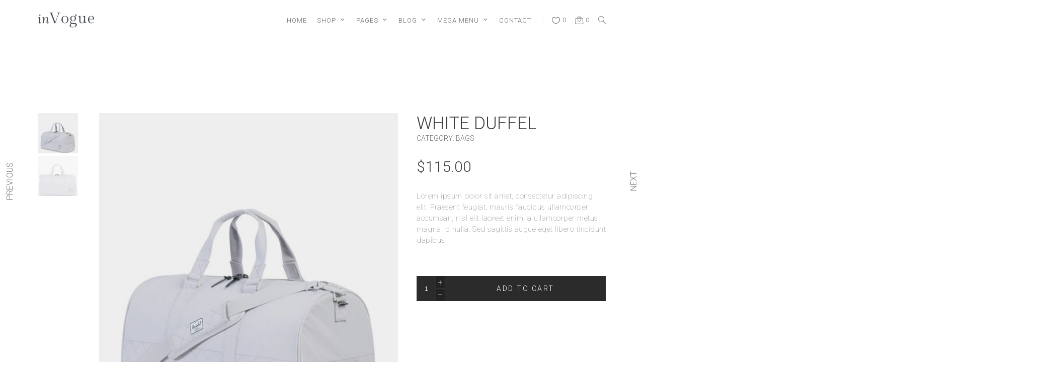

--- FILE ---
content_type: text/html; charset=UTF-8
request_url: https://invogue.heroplugins.com/product/white-duffel/
body_size: 21331
content:
<!DOCTYPE html>
<html lang="en-US" class="no-js">
<head>
	<!-- META -->
	<meta charset="UTF-8">
	<meta name="viewport" content="width=device-width, initial-scale=1, user-scalable=0">
	<!-- OG META - FACEBOOK -->
	<meta property="og:url" content="https://invogue.heroplugins.com/product/white-duffel/" />
<meta property="og:type" content="article" />
<meta property="og:title" content="White Duffel" />
<meta property="og:description" content="&lt;div class=&quot;htheme_single_product_excerpt htheme_default_content&quot;&gt;

Lorem ipsum dolor sit amet, consectetur adipiscing elit. Praesent feugiat, mauris faucibus ullamcorper accumsan, nisl elit laoreet enim, a ullamcorper metus magna id nulla. Sed sagittis augue eget libero tincidunt dapibus.

&lt;/div&gt;" />
	<meta property="og:image" content="https://invogue.heroplugins.com/wp-content/uploads/2017/02/DuffleWhite_1_2-500x607.jpg" />
	<!-- GET TEMPLATE PART - FAV ICON -->
	<link rel="shortcut icon" href="https://invogue.heroplugins.com/wp-content/uploads/2018/10/inVogue_fav.png" />
	<!-- LINK -->
	<link rel="profile" href="https://gmpg.org/xfn/11">
	<link rel="pingback" href="https://invogue.heroplugins.com/xmlrpc.php">
	<!-- WP_HEAD -->
	<title>White Duffel &#8211; inVogue</title>
<meta name='robots' content='noindex,follow' />
<link rel='dns-prefetch' href='//fonts.googleapis.com' />
<link rel='dns-prefetch' href='//s.w.org' />
<link rel="alternate" type="application/rss+xml" title="inVogue &raquo; Feed" href="https://invogue.heroplugins.com/feed/" />
<link rel="alternate" type="application/rss+xml" title="inVogue &raquo; Comments Feed" href="https://invogue.heroplugins.com/comments/feed/" />
<link rel="alternate" type="application/rss+xml" title="inVogue &raquo; White Duffel Comments Feed" href="https://invogue.heroplugins.com/product/white-duffel/feed/" />
		<script type="text/javascript">
			window._wpemojiSettings = {"baseUrl":"https:\/\/s.w.org\/images\/core\/emoji\/2\/72x72\/","ext":".png","svgUrl":"https:\/\/s.w.org\/images\/core\/emoji\/2\/svg\/","svgExt":".svg","source":{"concatemoji":"https:\/\/invogue.heroplugins.com\/wp-includes\/js\/wp-emoji-release.min.js?ver=4.6.12"}};
			!function(a,b,c){function d(a){var c,d,e,f,g,h=b.createElement("canvas"),i=h.getContext&&h.getContext("2d"),j=String.fromCharCode;if(!i||!i.fillText)return!1;switch(i.textBaseline="top",i.font="600 32px Arial",a){case"flag":return i.fillText(j(55356,56806,55356,56826),0,0),!(h.toDataURL().length<3e3)&&(i.clearRect(0,0,h.width,h.height),i.fillText(j(55356,57331,65039,8205,55356,57096),0,0),c=h.toDataURL(),i.clearRect(0,0,h.width,h.height),i.fillText(j(55356,57331,55356,57096),0,0),d=h.toDataURL(),c!==d);case"diversity":return i.fillText(j(55356,57221),0,0),e=i.getImageData(16,16,1,1).data,f=e[0]+","+e[1]+","+e[2]+","+e[3],i.fillText(j(55356,57221,55356,57343),0,0),e=i.getImageData(16,16,1,1).data,g=e[0]+","+e[1]+","+e[2]+","+e[3],f!==g;case"simple":return i.fillText(j(55357,56835),0,0),0!==i.getImageData(16,16,1,1).data[0];case"unicode8":return i.fillText(j(55356,57135),0,0),0!==i.getImageData(16,16,1,1).data[0];case"unicode9":return i.fillText(j(55358,56631),0,0),0!==i.getImageData(16,16,1,1).data[0]}return!1}function e(a){var c=b.createElement("script");c.src=a,c.type="text/javascript",b.getElementsByTagName("head")[0].appendChild(c)}var f,g,h,i;for(i=Array("simple","flag","unicode8","diversity","unicode9"),c.supports={everything:!0,everythingExceptFlag:!0},h=0;h<i.length;h++)c.supports[i[h]]=d(i[h]),c.supports.everything=c.supports.everything&&c.supports[i[h]],"flag"!==i[h]&&(c.supports.everythingExceptFlag=c.supports.everythingExceptFlag&&c.supports[i[h]]);c.supports.everythingExceptFlag=c.supports.everythingExceptFlag&&!c.supports.flag,c.DOMReady=!1,c.readyCallback=function(){c.DOMReady=!0},c.supports.everything||(g=function(){c.readyCallback()},b.addEventListener?(b.addEventListener("DOMContentLoaded",g,!1),a.addEventListener("load",g,!1)):(a.attachEvent("onload",g),b.attachEvent("onreadystatechange",function(){"complete"===b.readyState&&c.readyCallback()})),f=c.source||{},f.concatemoji?e(f.concatemoji):f.wpemoji&&f.twemoji&&(e(f.twemoji),e(f.wpemoji)))}(window,document,window._wpemojiSettings);
		</script>
		<style type="text/css">
img.wp-smiley,
img.emoji {
	display: inline !important;
	border: none !important;
	box-shadow: none !important;
	height: 1em !important;
	width: 1em !important;
	margin: 0 .07em !important;
	vertical-align: -0.1em !important;
	background: none !important;
	padding: 0 !important;
}
</style>
<link rel='stylesheet' id='rs-plugin-settings-css'  href='https://invogue.heroplugins.com/wp-content/plugins/revslider/public/assets/css/settings.css?ver=5.3.1.5' type='text/css' media='all' />
<style id='rs-plugin-settings-inline-css' type='text/css'>
#rs-demo-id {}
</style>
<link rel='stylesheet' id='photoswipe-css'  href='//invogue.heroplugins.com/wp-content/plugins/woocommerce/assets/css/photoswipe/photoswipe.css?ver=3.0.1' type='text/css' media='all' />
<link rel='stylesheet' id='photoswipe-default-skin-css'  href='//invogue.heroplugins.com/wp-content/plugins/woocommerce/assets/css/photoswipe/default-skin/default-skin.css?ver=3.0.1' type='text/css' media='all' />
<link rel='stylesheet' id='woocommerce-layout-css'  href='//invogue.heroplugins.com/wp-content/plugins/woocommerce/assets/css/woocommerce-layout.css?ver=3.0.1' type='text/css' media='all' />
<link rel='stylesheet' id='woocommerce-smallscreen-css'  href='//invogue.heroplugins.com/wp-content/plugins/woocommerce/assets/css/woocommerce-smallscreen.css?ver=3.0.1' type='text/css' media='only screen and (max-width: 768px)' />
<link rel='stylesheet' id='woocommerce-general-css'  href='//invogue.heroplugins.com/wp-content/plugins/woocommerce/assets/css/woocommerce.css?ver=3.0.1' type='text/css' media='all' />
<link rel='stylesheet' id='parent-style-css'  href='https://invogue.heroplugins.com/wp-content/themes/invogue/htheme/assets/css/herotheme_theme_styles.css?ver=4.6.12' type='text/css' media='all' />
<link rel='stylesheet' id='child-style-css'  href='https://invogue.heroplugins.com/wp-content/themes/invogue-child/htheme/assets/css/herotheme_theme_styles.css?ver=4.6.12' type='text/css' media='all' />
<link rel='stylesheet' id='htheme-styles-css'  href='https://invogue.heroplugins.com/wp-content/themes/invogue/htheme/assets/css/herotheme_theme_styles.css?ver=4.6.12' type='text/css' media='all' />
<style id='htheme-styles-inline-css' type='text/css'>

				.woocommerce ul.products li.product, .woocommerce-page ul.products li.product{
					width:23.48% !important;
					margin:0 2% 2.992em 0 !important;
				}				
				.woocommerce ul.products li.last, .woocommerce-page ul.products li.last{
					margin-right:0 !important;
				}
			/* ---------------------------------------------- slide count 2 */
				.htheme_large_white_box{
					right:-26px !important;
				}
			
			.htheme_logo .htheme_main_logo img{
				height:30px;
			}
			.htheme_logo .htheme_sticky_logo img{
				height:30px;
			}
			.htheme_logo .htheme_mobile_logo img{
				max-height:35px;
			}
		
			svg polygon,
			svg path,
			svg rect{
				fill:#696969;
			}
			.htheme_title_devider_holder:after{
				color:#696969;
			}
		
			.htheme_top_holder svg polygon,
			.htheme_top_holder svg path,
			.htheme_top_holder svg rect{
				fill:#333333;
			}			
			.htheme_top_holder .htheme_title_devider_holder:after{
				color:#333333;
			}
		
			.htheme_lb_layout_one svg polygon,
			.htheme_lb_layout_one svg path,
			.htheme_lb_layout_one svg rect{
				fill:#2B2B2B;
			}
		
			@media (max-width: 768px) {
				.htheme_small_navigation{
					display:none !important;
				}
				.htheme_main_logo img,
				.htheme_sticky_logo img{
					display:none !important;
				}
				.htheme_mobile_logo img{
					display:inherit;
				}
				.htheme_default_navigation{
					height:60px !important;
				}
			}
		
					/* PRIMARY NAVIGATION */
					.htheme_default_navigation{
							background:rgba(255,255,255, 0);
					}
					.htheme_nav ul li > a{
						color:#666666;
						font-family:Roboto;
						font-weight:300 !important;font-style:inherit;;
						font-size:13px;
						text-transform:uppercase;
						letter-spacing:1px;
					}
					/* ACTIVE STATE */
					.htheme_nav ul .current-menu-item  > a,
					.htheme_nav ul .current-menu-parent > a{
						color:#2B2B2B;
					}
					.htheme_nav ul li:hover > a{
						color:#2B2B2B;
					}
					.htheme_icon_nav,
					.htheme_icon_hamburger_toggle{
						border-left: 1px solid rgba(102,102,102, 0.2);
					}
					.htheme_default_navigation .htheme_icon_nav:after{
						background:rgba(102,102,102, 0.2);
					}
					.htheme_icon_dropdown:after{
						color:#666666;
					}
					/* NAV ICONS */
					.htheme_icon_nav li a:before{
						color:#666666;
					}
					.htheme_icon_nav ul li > a span{
						color:#666666;
					}
					.htheme_icon_nav ul li:hover a:before{
						color:#2B2B2B !important;
					}
				
					.htheme_nav ul li > ul{
						background:rgba(43,43,43, 1);
					}
					.htheme_nav ul li > ul li{
						background:none;
					}
					.htheme_nav ul li > ul li a{
						color:#B2B2B2;
						font-family:Roboto !important;
						font-weight:300 !important;font-style:inherit;;
						font-size:13px !important;
						text-transform:uppercase !important;
						letter-spacing:1px !important;
					}
					/* ACTIVE STATE */
					.htheme_nav ul li > ul .current-menu-item a{
						color:#FFFFFF;
					}
					.htheme_nav ul li > ul li:hover > a{
						color:#FFFFFF !important;
					}
					.htheme_icon_sub_dropdown:after{
						color:#B2B2B2;
					}
					/*MOBILE STYLES*/
					.htheme_mobile .htheme_nav{
						background:rgba(43,43,43, 1);
					}
					.htheme_mobile .htheme_nav ul li > a{
						color:#B2B2B2;
					}
					.htheme_mobile .htheme_nav ul li:hover > a{
						color:#FFFFFF
					}
					.htheme_mobile .htheme_nav ul li > ul li a{
						color:#B2B2B2 !important;
					}
					.htheme_mobile .htheme_nav ul li > ul li:hover > a{
						color:#FFFFFF !important;
					}
					.htheme_mobile .htheme_icon_dropdown:after, .htheme_mobile .htheme_icon_sub_dropdown:after{
						color:#B2B2B2 !important;
					}
				
					.htheme_sticky_nav{
						background:rgba(255,255,255, 1);
					}
					.htheme_sticky_nav .htheme_nav ul li > a{
						color:#666666;
						font-family:Roboto;
						font-weight:300 !important;font-style:inherit;;
						font-size:13px;
						text-transform:uppercase;
						letter-spacing:1px;
					}
					.htheme_sticky_nav .htheme_nav ul li:hover > a{
						color:#2B2B2B
					}
					.htheme_sticky_nav .htheme_icon_nav li a:before{
						color:#666666;
					}
					.htheme_sticky_nav .htheme_icon_nav ul li > a span{
						color:#666666;
					}
					.htheme_sticky_nav .htheme_icon_nav ul li:hover a:before{
						color:#666666 !important;
					}
					.htheme_sticky_nav .htheme_icon_nav{
						border-left: 1px solid rgba(102,102,102, 0.3);
					}
				
					.htheme_default_navigation .htheme_mobile,
					.htheme_woo_mobile_toggle,
					.htheme_woo_mobile_close{
						background:rgba(43,43,43, 1);
					}
					.htheme_mobile .htheme_nav ul li > a{
						font-family:Roboto;
						font-weight:300 !important;font-style:inherit;;
						font-size:14px;
						text-transform:uppercase;
						letter-spacing:normal;
					}
					.htheme_woo_mobile_toggle{
						color:#D0D0D0;
						font-family:Roboto;
						font-weight:300 !important;font-style:inherit;;
						font-size:14px;
						text-transform:uppercase;
						letter-spacing:normal;
					}	
					.htheme_mobile .htheme_icon_nav li a:before{
						color:#D0D0D0;
					}
					.htheme_mobile .htheme_icon_nav ul li > a span{
						color:#D0D0D0;
						font-family:Roboto;
						font-weight:300 !important;font-style:inherit;;
						font-size:14px;
						text-transform:uppercase;
						letter-spacing:normal;
					}
					.htheme_mobile .htheme_icon_nav ul li:hover a:before{
						color:#FFFFFF !important;
					}
					.htheme_mobile .htheme_icon_nav{
						border-left: 1px solid rgba(208,208,208, 0.3);
					}
					.htheme_mobile .htheme_inner_navigation .htheme_icon_mobile[data-toggle="open"]:before,
					.htheme_mobile .htheme_inner_navigation .htheme_icon_mobile[data-toggle="close"]:before{
						color:#D0D0D0;
					}
					.htheme_mobile .htheme_inner_navigation .htheme_icon_mobile[data-toggle="open"]:hover:before,
					.htheme_mobile .htheme_inner_navigation .htheme_icon_mobile[data-toggle="close"]:hover:before{
						color:#FFFFFF;
					}					
					@media (max-width: 768px) {
						.htheme_default_logo_text_inner a{
							color:#D0D0D0 !important;						
						}
					}					
				
					.htheme_small_navigation{
						background:rgba(43,43,43, 1);
					}
					.htheme_small_navigation .htheme_account_holder{
						color:#AAAAAA; border-right-color:rgba(170,170,170, 0.3);
						font-family:Roboto;
						font-weight:300 !important;font-style:inherit;;
						font-size:10px;
						text-transform:uppercase;
						letter-spacing:normal;
					}
					.htheme_small_navigation .htheme_share,
					.htheme_small_navigation .htheme_language{
						color:#AAAAAA;
						font-family:Roboto;
						font-weight:300 !important;font-style:inherit;;
						font-size:10px;
						text-transform:uppercase;
						letter-spacing:normal;
					}
					.htheme_small_navigation .htheme_account_holder a, .htheme_small_navigation .htheme_account_logout a{
						color:#C6C6C6;
						font-family:Roboto;
						font-weight:300 !important;font-style:inherit;;
						font-size:10px;
						text-transform:uppercase;
						letter-spacing:normal;
					}					
				
						.htheme_hamburger_holder{
							background:rgba(43,43,43, 1);
						}
						.htheme_hamburger_holder ul li > a{
							color:#B2B2B2;
							font-family:Roboto !important;
							font-weight:300 !important;font-style:inherit;;
							font-size:16px !important;
							text-transform:uppercase !important;
							letter-spacing:normal !important;
						}
						.htheme_hamburger_holder ul li:hover{
							background:rgba(43,43,43, 0.3);
						} 
						.htheme_hamburger_holder ul li > a:hover{
							color:#FFFFFF;
						}
						.htheme_hamburger_logo{
							border: 1px solid rgba(178,178,178, .1);
						}		
						.htheme_hamburger_close{
							color:#B2B2B2;
						}
					
				.htheme_icon_social_facebook:before{
					color:#E6E6E6 !important;
				}
				.htheme_icon_social_facebook:hover{
					background-color:#E0AFBF !important;
				}				
				.htheme_icon_social_facebook:hover:before{
					color:#FFF !important;
				}
				.htheme_social_no_drop a:hover{					
					background-color:transparent !important;
				}
				.htheme_social_no_drop .htheme_icon_social_facebook:hover:before{
					color:#E0AFBF !important;	
				}
			
				.htheme_icon_social_twitter:before{
					color:#E6E6E6 !important;
				}
				.htheme_icon_social_twitter:hover{
					background-color:#E0AFBF !important;
				}				
				.htheme_icon_social_twitter:hover:before{
					color:#FFF !important;
				}
				.htheme_social_no_drop a:hover{					
					background-color:transparent !important;
				}
				.htheme_social_no_drop .htheme_icon_social_twitter:hover:before{
					color:#E0AFBF !important;	
				}
			
				.htheme_icon_social_google:before{
					color:#E6E6E6 !important;
				}
				.htheme_icon_social_google:hover{
					background-color:#E0AFBF !important;
				}				
				.htheme_icon_social_google:hover:before{
					color:#FFF !important;
				}
				.htheme_social_no_drop a:hover{					
					background-color:transparent !important;
				}
				.htheme_social_no_drop .htheme_icon_social_google:hover:before{
					color:#E0AFBF !important;	
				}
			
				.htheme_icon_social_vimeo:before{
					color:#E6E6E6 !important;
				}
				.htheme_icon_social_vimeo:hover{
					background-color:#E0AFBF !important;
				}				
				.htheme_icon_social_vimeo:hover:before{
					color:#FFF !important;
				}
				.htheme_social_no_drop a:hover{					
					background-color:transparent !important;
				}
				.htheme_social_no_drop .htheme_icon_social_vimeo:hover:before{
					color:#E0AFBF !important;	
				}
			
				.htheme_icon_social_dribble:before{
					color:#E6E6E6 !important;
				}
				.htheme_icon_social_dribble:hover{
					background-color:#2B2B2B !important;
				}				
				.htheme_icon_social_dribble:hover:before{
					color:#FFF !important;
				}
				.htheme_social_no_drop a:hover{					
					background-color:transparent !important;
				}
				.htheme_social_no_drop .htheme_icon_social_dribble:hover:before{
					color:#2B2B2B !important;	
				}
			
				.htheme_icon_social_pinterest:before{
					color:#E6E6E6 !important;
				}
				.htheme_icon_social_pinterest:hover{
					background-color:#E0AFBF !important;
				}				
				.htheme_icon_social_pinterest:hover:before{
					color:#FFF !important;
				}
				.htheme_social_no_drop a:hover{					
					background-color:transparent !important;
				}
				.htheme_social_no_drop .htheme_icon_social_pinterest:hover:before{
					color:#E0AFBF !important;	
				}
			
				.htheme_icon_social_youtube:before{
					color:#E6E6E6 !important;
				}
				.htheme_icon_social_youtube:hover{
					background-color:#2B2B2B !important;
				}				
				.htheme_icon_social_youtube:hover:before{
					color:#FFF !important;
				}
				.htheme_social_no_drop a:hover{					
					background-color:transparent !important;
				}
				.htheme_social_no_drop .htheme_icon_social_youtube:hover:before{
					color:#2B2B2B !important;	
				}
			
				.htheme_icon_social_tumblr:before{
					color:#E6E6E6 !important;
				}
				.htheme_icon_social_tumblr:hover{
					background-color:#2B2B2B !important;
				}				
				.htheme_icon_social_tumblr:hover:before{
					color:#FFF !important;
				}
				.htheme_social_no_drop a:hover{					
					background-color:transparent !important;
				}
				.htheme_social_no_drop .htheme_icon_social_tumblr:hover:before{
					color:#2B2B2B !important;	
				}
			
				.htheme_icon_social_linkedin:before{
					color:#E6E6E6 !important;
				}
				.htheme_icon_social_linkedin:hover{
					background-color:#2B2B2B !important;
				}				
				.htheme_icon_social_linkedin:hover:before{
					color:#FFF !important;
				}
				.htheme_social_no_drop a:hover{					
					background-color:transparent !important;
				}
				.htheme_social_no_drop .htheme_icon_social_linkedin:hover:before{
					color:#2B2B2B !important;	
				}
			
				.htheme_icon_social_rss:before{
					color:#E6E6E6 !important;
				}
				.htheme_icon_social_rss:hover{
					background-color:#2B2B2B !important;
				}				
				.htheme_icon_social_rss:hover:before{
					color:#FFF !important;
				}
				.htheme_social_no_drop a:hover{					
					background-color:transparent !important;
				}
				.htheme_social_no_drop .htheme_icon_social_rss:hover:before{
					color:#2B2B2B !important;	
				}
			
				.htheme_icon_social_behance:before{
					color:#E6E6E6 !important;
				}
				.htheme_icon_social_behance:hover{
					background-color:#2B2B2B !important;
				}				
				.htheme_icon_social_behance:hover:before{
					color:#FFF !important;
				}
				.htheme_social_no_drop a:hover{					
					background-color:transparent !important;
				}
				.htheme_social_no_drop .htheme_icon_social_behance:hover:before{
					color:#2B2B2B !important;	
				}
			
				.htheme_icon_social_instagram:before{
					color:#E6E6E6 !important;
				}
				.htheme_icon_social_instagram:hover{
					background-color:#2B2B2B !important;
				}				
				.htheme_icon_social_instagram:hover:before{
					color:#FFF !important;
				}
				.htheme_social_no_drop a:hover{					
					background-color:transparent !important;
				}
				.htheme_social_no_drop .htheme_icon_social_instagram:hover:before{
					color:#2B2B2B !important;	
				}
			
				.htheme_icon_social_flickr:before{
					color:#E6E6E6 !important;
				}
				.htheme_icon_social_flickr:hover{
					background-color:#E0AFBF !important;
				}				
				.htheme_icon_social_flickr:hover:before{
					color:#FFF !important;
				}
				.htheme_social_no_drop a:hover{					
					background-color:transparent !important;
				}
				.htheme_social_no_drop .htheme_icon_social_flickr:hover:before{
					color:#E0AFBF !important;	
				}
			
				.htheme_icon_social_spotify:before{
					color:#E6E6E6 !important;
				}
				.htheme_icon_social_spotify:hover{
					background-color:#2B2B2B !important;
				}				
				.htheme_icon_social_spotify:hover:before{
					color:#FFF !important;
				}
				.htheme_social_no_drop a:hover{					
					background-color:transparent !important;
				}
				.htheme_social_no_drop .htheme_icon_social_spotify:hover:before{
					color:#2B2B2B !important;	
				}
			
					.htheme_default_content,
					.htheme_post_slider_excerpt,
					.htheme_promo_desc,
					.htheme_image_text_content,
					.woocommerce p,
					.htheme_cart_shipping,
					.htheme_seperate_text_excerpt,
					.woocommerce table tbody,
					.woocommerce table tfoot,
					address,
					.woocommerce-Reviews .description,
					.woocommerce .order_details li,
					.htheme_sidebar_right .textwidget,
					.htheme_sidebar_left .textwidget,
					.calendar_wrap,
					.htheme_caution_yellow,
					.shipping,
					.htheme_shipping_holder,
					.vc_message_box,
					.vc_toggle_content,
					.wpb_raw_html,
					.vc_grid-filter-item,
					.vc_custom_heading p,
					.htheme_vc_row_contained .widget,
					.htheme_special_price,
					.htheme_mega_content,
					.htheme_modern_info p,
					.htheme_mosaic_custom_content_inner p,
					.htheme_featured_content_inner p,
					.htheme_modern_product_slide_content_inner p,
					.htheme_custom_icons_holder a p,
					.comment-reply-title,
					.htheme_single_product_holder .product_meta > span,
					.htheme_single_product_holder .product_meta > span a{
						color:#707070;
						font-family:Roboto;
						font-weight:100 !important;font-style:inherit;;
						font-size:15px;
						text-transform:inherit;
						letter-spacing:0.5px;
						line-height:22px;
					}
					.htheme_signup_show_check label,
					.htheme_cart_mobile_show{
						color:#707070 !important;
						font-family:Roboto !important;
						font-weight:100 !important;font-style:inherit; !important;
						font-size:15px !important;
						text-transform:inherit !important;
						letter-spacing:0.5px !important;
						line-height:22px !important;
					}					
					[class^="htheme_icon_people_"],
					.htheme_product_nav > span{
						color:#707070 !important;
					}				
					.htheme_instagram_social .htheme_instagram_social_item{
						font-family:Roboto;
					}	
					[class^="vc_cta"],
					.vc_label,
					[class^="vc_btn3"]{
						font-family:Roboto;
						font-weight:100 !important;font-style:inherit;;
					}
					.htheme_heading_overflow .htheme_post_slider_category{
						color:#3C3C3C;
					}
				
					h1{
						color:#3C3C3C;
						font-family:Gilda Display;
						font-weight:300 !important;font-style:inherit;;
						font-size:35px;
						text-transform:uppercase;
						letter-spacing:2.5px;
					}										
					.htheme_instagram_mosaic_icon svg polygon,
					.htheme_instagram_mosaic_icon svg path,
					.htheme_instagram_mosaic_icon svg rect{
						fill:#3C3C3C;
					}
				
					.htheme_h1_sub{
						color:#707070;
						font-family:Roboto;
						font-weight:300 !important;font-style:inherit;;
						font-size:18px;
						text-transform:uppercase;
						letter-spacing:0.5px;
					}
					.htheme_h1_sub .woocommerce-breadcrumb{
						color:#707070;
						font-family:Roboto;
						font-weight:300 !important;font-style:inherit;;
						font-size:18px;
						text-transform:uppercase;
						letter-spacing:0.5px;
					}
				
					h2,
					.htheme_single_product_price,
					.htheme_featured_content_inner h2,					
					.htheme_heading_overflow .htheme_post_slider_heading h4,
					.htheme_heading_contained .htheme_post_slider_heading h4{
						color:#707070;
						font-family:Roboto;
						font-weight:300 !important;font-style:inherit;;
						font-size:30px;
						text-transform:uppercase;
						letter-spacing:2px;
					}	
					.woocommerce-variation-price,
					.woocommerce-variation-price span.price ins span{
						font-family:Roboto !important;
						color:#707070  !important;
						font-weight:300 !important;font-style:inherit; !important;						
						text-transform:uppercase !important;
						letter-spacing:2px !important;
					}
				
					.htheme_h2_sub,
					.htheme_h2_sub a,
					.htheme_content_tabs_inner,
					.htheme_single_product_options_inner,
					.htheme_mosaic_sub_title,
					.htheme_featured_sub_title,
					.htheme_modern_slide_sub{
						color:#707070;
						font-family:Roboto;
						font-weight:300 !important;font-style:inherit;;
						font-size:14px;
						text-transform:uppercase;
						letter-spacing:normal;
					}
				
					h3,
					h3 a,
					.woocommerce legend,
					.order-total{
						color:#3C3C3C !important;
						font-family:Roboto;
						font-weight:300 !important;font-style:inherit;;
						font-size:24px;
						text-transform:uppercase;
						letter-spacing:2.5px;
					}
					.htheme_icon_launch_arrow:after{
						color:#3C3C3C !important;
					}
					.htheme_launch_overlay{
						border-color:#3C3C3C !important;
					}
					.htheme_default_logo_text_inner a{
						color:#3C3C3C;
						font-family:Roboto;
						font-weight:300 !important;font-style:inherit;;
						font-size:24px;
						text-transform:uppercase;
						letter-spacing:2.5px;
						text-decoration:none;
					}
				
					.htheme_h3_sub,
					#commentform p a,
					.comment-notes{
						color:#707070;
						font-family:Roboto;
						font-weight:300 !important;font-style:inherit;;
						font-size:14px;
						text-transform:inherit;
						letter-spacing:normal;
					}
				
					h4,
					.htheme_cart_row .htheme_position .htheme_inner_col h1,
					.htheme_cart_row .htheme_position .htheme_inner_col h1 a,
					.htheme_position .hthemes_inner_col span,
					.htheme_position .quantity .qty,
					.cart-subtotal,
					.woocommerce table thead,
					.vc_tta-title-text,
					.htheme_position .amount{
						color:#3C3C3C;
						font-family:Roboto;
						font-weight:300 !important;font-style:inherit;;
						font-size:18px;
						text-transform:uppercase;
						letter-spacing:normal;
					}
				
					.htheme_h4_sub,
					.htheme_no_data_available,
					.htheme_position .htheme_inner_col dl dt,
					.htheme_position .htheme_inner_col dl dd,
					.htheme_position .htheme_inner_col dl dd p,
					.htheme_cart_head{
						color:#707070;
						font-family:Roboto;
						font-weight:300 !important;font-style:inherit;;
						font-size:12px;
						text-transform:inherit;
						letter-spacing:normal;
						line-height:20px !important;
					}
				
					h5,
					.nav-previous .post-title,
					.nav-next .post-title,
					label,
					.htheme_review_text strong,
					.url,
					.htheme_default_content dt{
						color:#707070;
						font-family:Roboto;
						font-weight:300 !important;font-style:inherit;;
						font-size:14px;
						text-transform:uppercase;
						letter-spacing:1px;
						text-decoration:none;
					}
				
					.htheme_h5_sub,
					.htheme_h5_sub a,
					.nav-previous .screen-reader-text,
					.nav-next .screen-reader-text,
					.htheme_content_tabs_content p.meta time{
						color:#999999;
						font-family:Lora;
						font-style:italic;;
						font-size:14px;
						text-transform:Capitalize;
						letter-spacing:normal;
					}
				
					h6,
					cite,
					.wp-caption-text,
					.no-comments,
					.vc_figure-caption{
						color:#E0AFBF;
						font-family:Lora;
						font-style:italic;;
						font-size:14px;
						text-transform:inherit;
						letter-spacing:normal;
					}
				
					.htheme_h6_sub,
					.htheme_h6_sub a{
						color:#707070;
						font-family:Roboto;
						font-weight:300 !important;font-style:inherit;;
						font-size:12px;
						text-transform:inherit;
						letter-spacing:normal;
					}
				
					label,
					.htheme_signup_style_plain .htheme_signup_field_item label .htheme_signup_label_text{
						color:#707070;
						font-family:Roboto;
						font-weight:300 !important;font-style:inherit;;
						font-size:14px;
						text-transform:capitalize;
						letter-spacing:1px;
					}
				
					input[type=text],
					input[type=email],
					input[type=tel],
					input[type=password],
					select,
					textarea,
					.woocommerce form .country_select,
					.select2-drop{
						color:#707070;
						font-family:Roboto;
						font-weight:300 !important;font-style:inherit;;
						font-size:14px;
						text-transform:inherit;
						letter-spacing:1px;
					}
				
					.htheme_widget_heading,
					.htheme_sidebar_container h2,
					.htheme_sidebar_container h2 a{
						color:#3C3C3C;
						font-family:Roboto;
						font-weight:300 !important;font-style:inherit;;
						font-size:18px;
						text-transform:uppercase;
						letter-spacing:1px;
					}
				
					.htheme_widget_content,
					.htheme_sidebar_right .widget ul li,
					.htheme_sidebar_left .widget ul li,
					.htheme_sidebar_right .widget ul li a,
					.htheme_sidebar_left .widget ul li a,
					.htheme_filter_dropdown_inner ul li,
					.htheme_filter_value span,
					.price_slider_wrapper,
					.woocommerce .widget_price_filter .price_slider_amount,
					.htheme_sidebar_post_heading,
					.widget_product_search .search-field,
					.searchform input[type=text]{
						color:#707070 !important;
						font-family:Roboto;
						font-weight:300 !important;font-style:inherit;;
						font-size:14px !important;
						text-transform:inherit;
						letter-spacing:normal;
					}
				
					.htheme_widget_sub_content,
					.htheme_sidebar_right .widget ul li .count,
					.htheme_sidebar_left .widget ul li .count,
					.htheme_sidebar_right .post-date,
					.htheme_sidebar_left .post-date,
					.woocommerce .woocommerce-result-count,
					.woocommerce-review-link,
					.widget_rss ul li .rss-date{
						color:#707070;
						font-family:Roboto;
						font-weight:100 !important;font-style:italic;;
						font-size:14px;
						text-transform:inherit;
						letter-spacing:normal;
					}
				
					.htheme_widget_price,
					.htheme_sidebar_post_heading span{
						color:#3C3C3C;
						font-family:Roboto;
						font-weight:300 !important;font-style:inherit;;
						font-size:14px;
						text-transform:uppercase;
						letter-spacing:normal;
					}
				
					.htheme_single_heading,
					.htheme_promo_title{
						color:#3C3C3C !important;
						font-family:Roboto !important;
						font-weight:300 !important;font-style:inherit;;
						font-size:35px !important;
						text-transform:uppercase !important;
						letter-spacing:normal !important;
					}
					.htheme_product_nav span{
						font-family:Roboto;
						font-weight:300 !important;font-style:inherit; !important;
						text-transform:uppercase !important;
						letter-spacing:normal !important;
					}
				
					.htheme_single_product_price,
					.htheme_promo_price{
						color:#3C3C3C !important;
						font-family:Roboto !important;
						font-weight:300 !important;font-style:inherit;;
						font-size:30px !important;
						text-transform:uppercase !important;
						letter-spacing:normal !important;
					}
				
					.htheme_product_list_title,
					.htheme_category_count,
					.woocommerce ul.products li.product h3{
						color:#3C3C3C !important;
						font-family:Roboto !important;
						font-weight:300 !important;font-style:inherit;;
						font-size:16px !important;
						text-transform:uppercase !important;
						letter-spacing:normal !important;
						text-decoration:none;
					}
					.htheme_product_list_title{
						overflow:hidden;
						height:16px;
					}
					.htheme_product_list_title:after{					
						height:16px;
					}
					.htheme_product_list_options .htheme_icon_wishlist_added{
						color:#3C3C3C !important;
					}
				
					.htheme_product_list_price,
					.woocommerce ul.products li.product .price ins,
					.woocommerce ul.products li.product .price{
						color:#707070 !important;
						font-family:Roboto !important;
						font-weight:300 !important;font-style:inherit;;
						font-size:14px !important;
						text-transform:uppercase !important;
						letter-spacing:normal !important;
					}
					.woocommerce .star-rating span:before{
						color:#707070 !important;
						/*opacity: 0.5; filter: alpha(opacity=05);*/
					}
				
					.htheme_slide_title{
						color:#3C3C3C;
						font-family:Roboto;
						font-weight:300 !important;font-style:inherit;;
						font-size:30px;
						text-transform:uppercase;
						letter-spacing:normal;
					}
				
					.htheme_slide_content{
						color:#707070;
						font-family:Roboto;
						font-weight:300 !important;font-style:inherit;;
						font-size:14px;
						text-transform:uppercase;
						letter-spacing:normal;
						line-height:14px;
					}
				
					.htheme_sidebar_right .widget ul li a,
					.htheme_sidebar_left .widget ul li a,
					.htheme_default_content a,
					.htheme_continue_shopping,
					.woocommerce-MyAccount-navigation a,
					.woocommerce-Address-title a,
					.htheme_vc_row_contained .widget a,
					.htheme_modern_more,
					.htheme_custom_icons_holder a span,
					.htheme_inner_stylish_grid_content span{
						color:#3C3C3C;
						font-family:Roboto;
						font-weight:300 !important;font-style:inherit;;
						font-size:14px;
						text-transform:inherit;
						letter-spacing:normal;
						text-decoration:none;
					}
				
					.htheme_sidebar_right .widget ul li a:hover,
					.htheme_sidebar_left .widget ul li a:hover,
					.htheme_default_content a:hover,
					.htheme_continue_shopping:hover,
					.woocommerce-MyAccount-navigation a:hover,
					.woocommerce-Address-title a:hover,
					.woocommerce-MyAccount-navigation .is-active a,
					.htheme_vc_row_contained .widget a:hover,
					.htheme_modern_launch_pads_holder .htheme_col_4:hover .htheme_modern_more,
					.htheme_inner_stylish_grid_content span:hover{
						color:#707070 !important;
						font-family:Roboto;
						font-weight:300 !important;font-style:inherit;;
						font-size:14px;
						text-transform:inherit;
						letter-spacing:normal;
					}
				
					.htheme_category_more,
					.htheme_load_more_btn{
						color:#707070;
						font-family:Roboto;
						font-weight:300 !important;font-style:inherit;;
						font-size:14px;
						text-transform:uppercase;
						letter-spacing:normal;
						text-decoration:none;
					}
				
					.htheme_category_more:hover,
					.htheme_load_more_btn:hover{
						color:#E0AFBF !important;
						font-family:Roboto;
						font-weight:300 !important;font-style:inherit;;
						font-size:14px;
						text-transform:uppercase;
						letter-spacing:normal;
					}
					.htheme_load_more_btn{
						opacity: 0.5; filter: alpha(opacity=05);
					}
					.htheme_is_active_category{
						color:#E0AFBF !important;
					}
				
					.htheme_blog_categories,
					.htheme_blog_categories a{
						color:#E0AFBF !important;
						font-family:Libre Baskerville;
						font-style:italic;;
						font-size:14px;
						text-transform:capitalize;
						letter-spacing:normal;
						text-decoration:none;
					}					
					.htheme_single_pager,
					.htheme_single_pager a{
						color:#E0AFBF !important;
						font-family:Libre Baskerville;
					}
				
					.htheme_box_price,
					.htheme_box_product_heading,
					.htheme_box_heading{
						color:#3C3C3C !important;
						font-family:Roboto;
						font-weight:300 !important;font-style:inherit;;
						font-size:14px;
						text-transform:inherit;
						letter-spacing:normal;
						text-decoration:none;
					}	
				
					.htheme_box_product_sub,
					.htheme_box_qty_text{
						color:#707070 !important;
						font-family:Roboto;
						font-weight:300 !important;font-style:inherit;;
						font-size:12px;
						text-transform:inherit;
						letter-spacing:normal;
						text-decoration:none;
					}	
				
					.htheme_mosaic_custom_content_inner h2,
					.htheme_featured_content_inner h2,
					.htheme_modern_product_slide_content_inner h2{
						color:#3C3C3C;
						font-family:Roboto;
						font-weight:300 !important;font-style:inherit;;
						font-size:35px;
						text-transform:uppercase;
						letter-spacing:2.5px;
					}	
				
					.htheme_custom_icons_holder a h3,
					.htheme_modern_info h2,
					.htheme_stylish_grid_item h2{
						color:#3C3C3C !important;
						font-family:Roboto;
						font-weight:300 !important;font-style:inherit;;
						font-size:22px;
						text-transform:uppercase;
						letter-spacing:2.5px;
					}	
				
					.htheme_mosaic_sub_title,
					.htheme_featured_sub_title{
						color:#3C3C3C;
						font-family:Roboto;
						font-weight:300 !important;font-style:inherit;;
						font-size:18px;
						text-transform:uppercase;
						letter-spacing:2.5px;
					}	
				
					.htheme_mosaic_tag,
					.htheme_featured_tag,
					.htheme_modern_tag,
					.htheme_stylish_grid_tag{
						color:#707070;
						font-family:Roboto;
						font-weight:300 !important;font-style:inherit;;
						font-size:14px;
						text-transform:uppercase;
						letter-spacing:2.5px;
					}	
				
					.htheme_modern_slide_sub{
						color:#707070;
						font-family:Roboto;
						font-weight:300 !important;font-style:inherit;;
						font-size:18px;
						text-transform:uppercase;
						letter-spacing:2.5px;
					}	
				
					.htheme_custom_icon_label{
						color:#3C3C3C;
						font-family:Roboto;
						font-weight:300 !important;font-style:inherit;;
						font-size:14px;
						text-transform:uppercase;
						letter-spacing:2.5px;
					}	
					.htheme_custom_icon{
						color:#3C3C3C;
					}
				
					.htheme_footer_heading,
					.htheme_footer_holder .widget_htheme_image_instagram_widget h2{
						color:#C9C9CB !important;
						font-family:Gilda Display !important;
						font-style:normal;;
						font-size:15px !important;
						text-transform:uppercase !important;
						letter-spacing:0.5px !important;
					}
				
					.htheme_footer_content p, .htheme_footer_content{
						color:#777777;
						font-family:Roboto;
						font-weight:300 !important;font-style:inherit;;
						font-size:12px;
						text-transform:none;
						letter-spacing:normal;
					}
					.htheme_main_footer .widget ul li a, .htheme_footer_content * a,
					.htheme_footer_layout_one_social_wrap a span{
						color:#BBBBBB;
						font-family:Roboto;
						font-weight:300 !important;font-style:inherit;;
						font-size:12px;
						text-transform:none;
						letter-spacing:normal;
					}
					.htheme_main_footer .widget ul li a:hover, .htheme_footer_content * a:hover,
					.htheme_footer_layout_one_social_wrap a:hover span,
					.htheme_footer_layout_one_social [class^="htheme_icon_social_"]:hover:before{
						color:#EFEFEF !important;
					}
				
					.htheme_sub_footer .htheme_footer_nav_wrap,
					.htheme_footer_layout_one .htheme_footer_nav_wrap{
						color:#666666;
						font-family:Roboto;
						font-weight:300 !important;font-style:inherit;;
						font-size:12px;
						text-transform:uppercase;
						letter-spacing:normal;
					}
					.htheme_sub_footer .htheme_footer_nav_wrap a,					
					.htheme_footer_layout_one .htheme_footer_nav_wrap a{
						color:#666666;
						font-family:Roboto;
						font-weight:300 !important;font-style:inherit;;
						font-size:12px;
						text-transform:uppercase;
						letter-spacing:normal;
					}
					.htheme_sub_footer .htheme_footer_nav_wrap a:hover,
					.htheme_footer_layout_one .htheme_footer_nav_wrap a:hover{
						color:#FFFFFF;
					}
					.htheme_sub_footer .htheme_footer_nav_wrap a:hover:after,
					.htheme_footer_layout_one .htheme_footer_nav_wrap a:hover:after{
						color:#666666;
					}
					.htheme_sub_footer .htheme_footer_social_wrap a:before,
					.htheme_footer_layout_one .htheme_footer_nav_wrap a:before{
						color:#666666 !important;
					}
					.htheme_sub_footer .htheme_footer_social_wrap a:hover:before,
					.htheme_footer_layout_one .htheme_footer_nav_wrap a:hover:before{
						color:#FFFFFF !important;
					}
				
			.htheme_footer_holder,
			.htheme_footer_logo:before{
				background-color:#1F1F1F;
			}
			.htheme_footer_holder .htheme_image_instagram_widget a{
				border-color:#1F1F1F;
			}
			.htheme_sub_footer{
				background-color:#1D1D1D;
			}
			.htheme_main_footer .widget ul li{
				border-bottom:1px solid rgba(255,255,255, 0.1);
			}
		
			.htheme_fullscreen_button{
				width:60px;
				height:60px;
				position:absolute; left:50%; margin-left:-30px; bottom:80px; border:1px solid rgba(0,0,0, 0);
				-webkit-border-radius:50px; -moz-border-radius:50px; border-radius:50px;
				-webkit-transition: all 0.3s ease-in-out;
				-moz-transition: all 0.3s ease-in-out;
				-o-transition: all 0.3s ease-in-out;
				transition: all 0.3s ease-in-out;
				cursor:pointer; box-sizing:border-box;
				display: inline-block;
				animation:htheme_pulse 2s infinite ;
				-ms-animation:htheme_pulse 2s infinite;
				-webkit-animation:htheme_pulse 2s infinite;
				-moz-animation:htheme_pulse 2s infinite;
				-o-animation:htheme_pulse 2s infinite;
			}
			.htheme_fullscreen_button:hover{
				-webkit-transform:scale(1.1, 1.1) !important;
				-moz-transform:scale(1.1, 1.1) !important;
				-ms-transform:scale(1.1, 1.1) !important;
				-o-transform:scale(1.1, 1.1) !important;
				transform:scale(1.1, 1.1) !important;
				background:rgba(0,0,0, 0) !important;
				animation:none;
				-ms-animation:none;
				-webkit-animation:none;
				-moz-animation:none;
				-o-animation:none;
				border:1px solid  rgba(0,0,0, 1.0) !important;
			}
			@keyframes htheme_pulse {
				0% {
					border:1px solid rgba(0,0,0, 0);
				}
				100% {
					border:1px solid rgba(0,0,0, 0.2);
				}
			}
			/* Firefox < 16 */
			@-moz-keyframes htheme_pulse {
				0% {
					border:1px solid rgba(0,0,0, 0);
				}
				100% {
					border:1px solid rgba(0,0,0, 0.2);
				}
			}
			/* Safari, Chrome and Opera > 12.1 */
			@-webkit-keyframes htheme_pulse {
				0% {
					border:1px solid rgba(0,0,0, 0);
				}
				100% {
					border:1px solid rgba(0,0,0, 0.2);
				}
			}
			/* Internet Explorer */
			@-ms-keyframes htheme_pulse {
				0% {
					border:1px solid rgba(0,0,0, 0);
				}
				100% {
					border:1px solid rgba(0,0,0, 0.2);
				}
			}
			/* Opera < 12.1 */
			@-o-keyframes htheme_pulse {
				0% {
					border:1px solid rgba(0,0,0, 0);
				}
				100% {
					border:1px solid rgba(0,0,0, 0.2);
				}
			}
			.htheme_fullscreen_button:after{
				content:"\e601"; text-align:center; font-size:30px; color:; height:60px; width:20px; margin:0 auto; display:table; ;line-height:60px;
			}
		
						.htheme_btn_style_1,
						.woocommerce #respond input#submit.alt,
						.woocommerce a.button.alt,
						.woocommerce button.button.alt,
						.woocommerce input.button.alt,
						.htheme_cart_button_dark,
						.htheme_button_container,
						.htheme_single_product_add_button,
						.woocommerce #respond input#submit,
						#commentform input#submit,
						.woocommerce #respond input#submit,
						.woocommerce a.button,
						.woocommerce button.button,
						.woocommerce input.button,
						.htheme_cart_button_dark,
						.htheme_btn_style_big{
							background:rgba(43,43,43, 1);
							color:#FFFFFF;
							font-family:Roboto !important;
							font-weight:300 !important;font-style:inherit;;
							font-size:14px !important;
							text-transform:uppercase !important;
							letter-spacing:2.5px !important;
							-webkit-appearance: none;
							-webkit-border-radius:0; -moz-border-radius:0; border-radius:0;
						}
						.htheme_stylish_loader{
							background:rgba(43,43,43, 0.8);
						}
						.htheme_btn_style_1:hover,
						.htheme_cart_button_dark:hover,
						.htheme_button_container:hover,
						.htheme_single_product_add_button:hover,
						.woocommerce #respond input#submit:hover,
						#commentform input#submit:hover,
						#commentform input#submit:hover,
						.woocommerce #respond input#submit:hover,
						.woocommerce a.button:hover,
						.woocommerce button.button:hover,
						.woocommerce input.button:hover,
						.htheme_cart_button_dark:hover,
						.htheme_cart_button_light:hover,
						.htheme_btn_style_big:hover{
							background-color:#393939 !important;
							color:#FFFFFF !important;
						}
						.htheme_cart_button_light{
							color:#2B2B2B !important;
							font-family:Roboto !important;
							font-weight:300 !important;font-style:inherit;;
							font-size:14px !important;
							text-transform:uppercase !important;
							letter-spacing:2.5px !important;
						}
					
						.htheme_sidebar_right .tagcloud a,
						.htheme_sidebar_left .tagcloud a,
						.htheme_post_tags a{
							background:rgba(43,43,43, 1);
							color:#FFFFFF !important;
							font-family:Roboto !important;
							font-weight:300 !important;font-style:inherit; !important;
							font-size:12px !important;
							text-transform:uppercase !important;
							letter-spacing:1.5px !important;
						}
						.htheme_sidebar_right .tagcloud a:hover,
						.htheme_sidebar_left .tagcloud a:hover,
						.htheme_post_tags a:hover{
							background-color:#393939;
							font-weight:300 !important;font-style:inherit; !important;
							color:#FFFFFF !important;
						}
					
						.htheme_default_content blockquote,
						.htheme_default_content blockquote p{
							background:rgba(43,43,43, 1) !important;
							color:#FFFFFF !important;
							font-family:Lora !important;
							font-style:italic; !important;
							font-size:18px !important;
							text-transform:inherit !important;
							letter-spacing:1.5px !important;
						}
						.htheme_default_content blockquote:before{
							color:#FFFFFF !important;
							font-family:Lora !important;
							font-style:italic; !important;
							font-size:18px !important;
							text-transform:inherit !important;
							letter-spacing:1.5px !important;
						}
						.htheme_default_content blockquote:hover,
						.htheme_default_content blockquote:hover p{
							background-color:#2B2B2B !important;
							color:#FFFFFF !important;
						}
					
						.htheme_product_list_percent,
						.htheme_product_list_new,
						.htheme_onsale,
						.woocommerce ul.products li.product .onsale{
							background:rgba(43,43,43, 1);
							color:#FFFFFF;
							font-family:Roboto;
							font-weight:300 !important;font-style:inherit;;
							font-size:12px;
							text-transform:uppercase;
							letter-spacing:1.5px;
						}
					
						.htheme_mega_title{
							color:#3C3C3C;
							font-family:Roboto;
							font-style:normal;;
							font-size:14px;
							text-transform:capitalize;
							letter-spacing:1px;
							line-height:14px;
						}
					
						.htheme_mega_item_content a{
							color:#3C3C3C;
							font-family:Roboto;
							font-weight:300 !important;font-style:inherit;;
							font-size:14px;
							text-transform:capitalize;
							letter-spacing:0.5px;
							line-height:14px;
							text-decoration:none;
						}
					
						.htheme_mega_item_content a.htheme_mega_date,
						.htheme_mega_item_content span{
							color:#707070;
							font-family:Roboto;
							font-style:normal;;
							font-size:12px;
							text-transform:capitalize;
							letter-spacing:normal;
							line-height:12px;
							text-decoration:none;
						}
					
					.htheme_mega_{
						background-size:contain										
					}		
				
					.htheme_mega_ .htheme_mega_title{
						border-bottom: 1px solid #EFEFEF;
						padding:0 0 15px;
					}					
				
					.htheme_mega_823{
						background-size:inherit										
					}		
				
					.htheme_mega_823 .htheme_mega_title{
						border-bottom: 1px solid #EFEFEF;
						padding:0 0 15px;
					}					
				
					.htheme_mega_823{
						border: 1px solid #EFEFEF;							
					}					
				
					.htheme_mega_823{
						-webkit-box-shadow: 4px 4px 10px -1px rgba(52,52,52,0.22);
						-moz-box-shadow: 4px 4px 10px -1px rgba(52,52,52,0.22);
						box-shadow: 4px 4px 10px -1px rgba(52,52,52,0.22);						
					}					
				
					.htheme_mega_825{
						background-size:inherit										
					}		
				
					.htheme_mega_825 .htheme_mega_title{
						border-bottom: 1px solid #EFEFEF;
						padding:0 0 15px;
					}					
				
					.htheme_mega_825{
						-webkit-box-shadow: 4px 4px 10px -1px rgba(111,111,111,0.22);
						-moz-box-shadow: 4px 4px 10px -1px rgba(111,111,111,0.22);
						box-shadow: 4px 4px 10px -1px rgba(111,111,111,0.22);						
					}					
				
					.htheme_mega_1259{
						background-size:contain										
					}		
				
					.htheme_mega_1259{
						-webkit-box-shadow: 4px 4px 10px -1px rgba(26,26,26,0.22);
						-moz-box-shadow: 4px 4px 10px -1px rgba(26,26,26,0.22);
						box-shadow: 4px 4px 10px -1px rgba(26,26,26,0.22);						
					}					
				
					.htheme_mega_718{
						background-size:contain										
					}		
				
					.htheme_mega_718 .htheme_mega_title{
						border-bottom: 1px solid #EFEFEF;
						padding:0 0 15px;
					}					
				
</style>
<link rel='stylesheet' id='htheme-owl-styles-css'  href='https://invogue.heroplugins.com/wp-content/themes/invogue/htheme/assets/css/owl.carousel.css?ver=4.6.12' type='text/css' media='all' />
<link rel='stylesheet' id='htheme-fonts-styles-css'  href='https://invogue.heroplugins.com/wp-content/themes/invogue/htheme/assets/css/herotheme_theme_fonts.css?ver=4.6.12' type='text/css' media='all' />
<link rel='stylesheet' id='htheme-fonts-titles-styles-css'  href='https://invogue.heroplugins.com/wp-content/themes/invogue/htheme/assets/css/herotheme_theme_fonts_titles.css?ver=4.6.12' type='text/css' media='all' />
<link rel='stylesheet' id='font-awesome-css'  href='https://invogue.heroplugins.com/wp-content/plugins/js_composer/assets/lib/bower/font-awesome/css/font-awesome.min.css?ver=5.0.1' type='text/css' media='all' />
<link rel='stylesheet' id='htheme-google-fonts-css'  href='//fonts.googleapis.com/css?family=Roboto%3A100%7CGilda+Display%3A300%7CRoboto%3A300%7CLora%3Aitalic%7CRoboto%3A100italic%7CLibre+Baskerville%3Aitalic%7CRoboto%3Aregular%7CGilda+Display%3Aregular&#038;ver=1.0.0' type='text/css' media='all' />
<link rel='stylesheet' id='htheme-mega-menu-styles-css'  href='https://invogue.heroplugins.com/wp-content/themes/invogue/htheme/assets/menu/css/herotheme_mega_front.css?ver=4.6.12' type='text/css' media='all' />
<script type='text/javascript' src='https://invogue.heroplugins.com/wp-includes/js/jquery/jquery.js?ver=1.12.4'></script>
<script type='text/javascript' src='https://invogue.heroplugins.com/wp-includes/js/jquery/jquery-migrate.min.js?ver=1.4.1'></script>
<script type='text/javascript' src='https://invogue.heroplugins.com/wp-content/plugins/revslider/public/assets/js/jquery.themepunch.tools.min.js?ver=5.3.1.5'></script>
<script type='text/javascript' src='https://invogue.heroplugins.com/wp-content/plugins/revslider/public/assets/js/jquery.themepunch.revolution.min.js?ver=5.3.1.5'></script>
<script type='text/javascript'>
/* <![CDATA[ */
var wc_add_to_cart_params = {"ajax_url":"\/wp-admin\/admin-ajax.php","wc_ajax_url":"\/product\/white-duffel\/?wc-ajax=%%endpoint%%","i18n_view_cart":"View cart","cart_url":"https:\/\/invogue.heroplugins.com\/cart\/","is_cart":"","cart_redirect_after_add":"no"};
/* ]]> */
</script>
<script type='text/javascript' src='//invogue.heroplugins.com/wp-content/plugins/woocommerce/assets/js/frontend/add-to-cart.min.js?ver=3.0.1'></script>
<script type='text/javascript' src='https://invogue.heroplugins.com/wp-content/plugins/js_composer/assets/js/vendors/woocommerce-add-to-cart.js?ver=5.0.1'></script>
<script type='text/javascript' src='https://invogue.heroplugins.com/wp-content/themes/invogue/htheme/assets/js/jquery.mobile.js?ver=4.6.12'></script>
<link rel='https://api.w.org/' href='https://invogue.heroplugins.com/wp-json/' />
<link rel="EditURI" type="application/rsd+xml" title="RSD" href="https://invogue.heroplugins.com/xmlrpc.php?rsd" />
<link rel="wlwmanifest" type="application/wlwmanifest+xml" href="https://invogue.heroplugins.com/wp-includes/wlwmanifest.xml" /> 
<meta name="generator" content="WordPress 4.6.12" />
<meta name="generator" content="WooCommerce 3.0.1" />
<link rel="canonical" href="https://invogue.heroplugins.com/product/white-duffel/" />
<link rel='shortlink' href='https://invogue.heroplugins.com/?p=998' />
<link rel="alternate" type="application/json+oembed" href="https://invogue.heroplugins.com/wp-json/oembed/1.0/embed?url=https%3A%2F%2Finvogue.heroplugins.com%2Fproduct%2Fwhite-duffel%2F" />
<link rel="alternate" type="text/xml+oembed" href="https://invogue.heroplugins.com/wp-json/oembed/1.0/embed?url=https%3A%2F%2Finvogue.heroplugins.com%2Fproduct%2Fwhite-duffel%2F&#038;format=xml" />
	<script type="text/javascript">
		var ajaxurl = 'https://invogue.heroplugins.com/wp-admin/admin-ajax.php';
	</script>
			<style type="text/css">.recentcomments a{display:inline !important;padding:0 !important;margin:0 !important;}</style>
		<meta name="generator" content="Powered by Visual Composer - drag and drop page builder for WordPress."/>
<!--[if lte IE 9]><link rel="stylesheet" type="text/css" href="https://invogue.heroplugins.com/wp-content/plugins/js_composer/assets/css/vc_lte_ie9.min.css" media="screen"><![endif]--><meta name="generator" content="Powered by Slider Revolution 5.3.1.5 - responsive, Mobile-Friendly Slider Plugin for WordPress with comfortable drag and drop interface." />
<noscript><style type="text/css"> .wpb_animate_when_almost_visible { opacity: 1; }</style></noscript></head>
<body class="single single-product postid-998 woocommerce woocommerce-page htheme_woo_ajax_check wpb-js-composer js-comp-ver-5.0.1 vc_responsive">
	<!-- LOADER -->
	<div class="htheme_page_loader">
		<div class="htheme_spinner">
			<div class="htheme_double_bounce1"></div><div class="htheme_double_bounce2"></div>
		</div>
	</div>
	<!-- LOADER -->

<!-- SEARCH HOLDER OVERLAY -->
<div class="htheme_search_overlay">
	<div class="htheme_icon_search_close"></div>
	<div class="htheme_search_inner">
		<form action="https://invogue.heroplugins.com/" method="get">
			<div class="htheme_search_item">
				<input type="text" value="" name="s" id="s">
				<label for="s" class="">
					Search				</label>
				<div class="htheme_icon_search_btn"></div>
			</div>
		</form>
	</div>
</div>
<!-- SEARCH HOLDER OVERLAY -->

<!-- SUPER ZOOM -->
<div class="htheme_superzoom">
	<div class="htheme_superzoom_close"></div>
	<div class="htheme_superzoom_wrap">
		<div class="htheme_image_box" style=""></div>
	</div>
</div>
<!-- SUPER ZOOM -->

<!-- POPUP HOLDER OVERLAY -->
<div class="htheme_popup_overlay">
	<div class="htheme_icon_popup_close"></div>
	<div class="htheme_popup_inner">
		<div class="htheme_popup_arrows htheme_popup_left" data-side="left"></div>
		<div class="htheme_popup_arrows htheme_popup_right" data-side="right"></div>
	</div>
</div>
<!-- POPUP HOLDER OVERLAY -->

<!-- POPUP PREVIEW OVERLAY -->
<div class="htheme_popup_preview">
	<div class="htheme_icon_popup_close"></div>
	<div class="htheme_preview_load">
		<!-- LOAD PREVIEW HERE -->
	</div>
</div>
<!-- POPUP PREVIEW OVERLAY -->

<!-- POPUP VIDEO OVERLAY -->
<div class="htheme_video_overlay">
	<div class="htheme_icon_popup_close"></div>
	<div class="htheme_video_load">
		<!-- LOAD VIDEO -->
	</div>
</div>
<!-- POPUP PREVIEW OVERLAY -->

<!-- SIGNUP OVERLAY -->
<!-- SIGNUP OVERLAY -->

<!-- BACK TO TOP -->
<div class="htheme_icon_backtop"></div>
<!-- BACK TO TOP -->
<!-- TOP HOLDER -->
<div class="htheme_top_holder htheme_content_top">

	<!-- HEADER INCLUDES -->
	
<div class="htheme_navigation ">
		<div class="htheme_default_navigation" data-height-default="80" data-height-sticky="60" data-height-mobile="60" data-mobile-break="768">
		<div class="htheme_container">
			<div class="htheme_inner_col">
				<div class="htheme_logo">
					<!-- MAIN LOGO -->
											<a href="https://invogue.heroplugins.com" class="htheme_main_logo"><img alt="Back to home" src="https://invogue.heroplugins.com/wp-content/uploads/2021/07/inVogue_Main_Logo_new.png"></a>
										<!-- STICKY LOGO -->
											<a href="https://invogue.heroplugins.com" class="htheme_sticky_logo"><img alt="Back to home" src="https://invogue.heroplugins.com/wp-content/uploads/2018/10/inVogue_Main_Logo.png"></a>
										<!-- MOBILE LOGO -->
											<a href="https://invogue.heroplugins.com" class="htheme_mobile_logo"><img alt="Back to home" src="https://invogue.heroplugins.com/wp-content/uploads/2018/10/inVogue_Mobile.jpg"></a>
										<!-- PLACEHOLDER -->
					<div class="htheme_default_logo_text">
						<div class="htheme_default_logo_text_inner">
							<a href="https://invogue.heroplugins.com">
								inVogue							</a>
						</div>
					</div>
				</div>
				<div class="htheme_main_navigation">
					<div class="htheme_inner_navigation">
						<div class="htheme_nav">
							<div class="menu-main-menu-container"><ul id="primary" class=""><li  id="menu-item-228" class="menu-item menu-item-type-custom menu-item-object-custom menu-item-home menu-item-228"><a href="http://invogue.heroplugins.com/"><span>Home</span></a></li>
<li  id="menu-item-64" class="menu-item menu-item-type-post_type menu-item-object-page menu-item-has-children current_page_parent menu-item-64"><a href="https://invogue.heroplugins.com/shop/"><span>Shop</span></a>
<ul class="sub-menu">
	<li  id="menu-item-529" class="menu-item menu-item-type-post_type menu-item-object-page current_page_parent menu-item-529"><a href="https://invogue.heroplugins.com/shop/"><span>Shop No Sidebar</span></a></li>
	<li  id="menu-item-528" class="menu-item menu-item-type-custom menu-item-object-custom menu-item-528"><a href="http://invogue.heroplugins.com/shop/?sidebar=yes"><span>Shop With Sidebar</span></a></li>
	<li  id="menu-item-580" class="menu-item menu-item-type-custom menu-item-object-custom menu-item-580"><a href="http://invogue.heroplugins.com/product/love-shirt/"><span>Single Product</span></a></li>
	<li  id="menu-item-717" class="menu-item menu-item-type-custom menu-item-object-custom menu-item-717"><a href="http://invogue.heroplugins.com/product/biker-jacket/"><span>Product With Video</span></a></li>
	<li  id="menu-item-736" class="menu-item menu-item-type-custom menu-item-object-custom menu-item-736"><a href="http://invogue.heroplugins.com/product/black-sunglasses/"><span>Product Super Zoom</span></a></li>
	<li  id="menu-item-534" class="menu-item menu-item-type-custom menu-item-object-custom menu-item-534"><a href="http://invogue.heroplugins.com/product/arty-shirt/"><span>Variable product</span></a></li>
	<li  id="menu-item-535" class="menu-item menu-item-type-custom menu-item-object-custom menu-item-535"><a href="http://invogue.heroplugins.com/product/leather-jacket/"><span>External Product</span></a></li>
	<li  id="menu-item-564" class="menu-item menu-item-type-custom menu-item-object-custom menu-item-564"><a href="http://invogue.heroplugins.com/product/rocker/"><span>Grouped Products</span></a></li>
</ul>
</li>
<li  id="menu-item-1259" class="menu-item menu-item-type-custom menu-item-object-custom htheme_has_mega menu-item-1259"><a href="#"><span>Pages</span></a><div class="htheme_mm_holder sub-menu htheme_mega_1259" style="background-image:url(); background-position:center; background-color:#FFFFFF"><div class="htheme_col_3"><div class="htheme_inner_col"><div class="htheme_mega_title">HOME PAGES</div><div class="htheme_mega_content"><div class="htheme_mega_item"><div class="htheme_mega_item_content"><a href="https://invogue.heroplugins.com/">Home</a></div></div><div class="htheme_mega_item"><div class="htheme_mega_item_content"><a href="https://invogue.heroplugins.com/home-two/">Black in Fashion</a></div></div><div class="htheme_mega_item"><div class="htheme_mega_item_content"><a target="_self" href="http://invogue.heroplugins.com/street-style/?footer=yes">Street Style</a></div></div><div class="htheme_mega_item"><div class="htheme_mega_item_content"><a href="https://invogue.heroplugins.com/home-3/">Summer Collection</a></div></div><div class="htheme_mega_item"><div class="htheme_mega_item_content"><a target="_self" href="http://invogue.heroplugins.com/urban/?footer=yes">Urban Wear</a></div></div><div class="htheme_mega_item"><div class="htheme_mega_item_content"><a href="https://invogue.heroplugins.com/home-four/">Summer 16</a></div></div><div class="htheme_mega_item"><div class="htheme_mega_item_content"><a target="_self" href="http://invogue.heroplugins.com/new-range/?footer=yes">New Range</a></div></div></div></div></div><div class="htheme_col_3"><div class="htheme_inner_col"><div class="htheme_mega_title">HOME PAGES</div><div class="htheme_mega_content"><div class="htheme_mega_item"><div class="htheme_mega_item_content"><a target="_self" href="http://invogue.heroplugins.com/product-focus/?footer=yes">Product Focus</a></div></div><div class="htheme_mega_item"><div class="htheme_mega_item_content"><a target="_self" href="http://invogue.heroplugins.com/big-image/?footer=yes">Big Image</a></div></div><div class="htheme_mega_item"><div class="htheme_mega_item_content"><a target="_self" href="http://invogue.heroplugins.com/element-grid/?footer=yes">Grid</a></div></div><div class="htheme_mega_item"><div class="htheme_mega_item_content"><a target="_self" href="http://invogue.heroplugins.com/element-masonry/?footer=yes">Masonry</a></div></div><div class="htheme_mega_item"><div class="htheme_mega_item_content"><a target="_self" href="http://invogue.heroplugins.com/sale/?footer=yes">Sale</a></div></div><div class="htheme_mega_item"><div class="htheme_mega_item_content"><a href="https://invogue.heroplugins.com/home-simple/">Home Simple</a></div></div><div class="htheme_mega_item"><div class="htheme_mega_item_content"><a target="_self" href="http://invogue.heroplugins.com/trends/?footer=yes">Trends</a></div></div></div></div></div><div class="htheme_col_3"><div class="htheme_inner_col"><div class="htheme_mega_title">CONTENT PAGES</div><div class="htheme_mega_content"><div class="htheme_mega_item"><div class="htheme_mega_item_content"><a href="https://invogue.heroplugins.com/cart/">Cart</a></div></div><div class="htheme_mega_item"><div class="htheme_mega_item_content"><a href="https://invogue.heroplugins.com/checkout/">Checkout</a></div></div><div class="htheme_mega_item"><div class="htheme_mega_item_content"><a href="https://invogue.heroplugins.com/sign-up-popup/">Sign up popup</a></div></div><div class="htheme_mega_item"><div class="htheme_mega_item_content"><a target="_self" href="http://invogue.heroplugins.com/error">Error Page</a></div></div><div class="htheme_mega_item"><div class="htheme_mega_item_content"><a target="_self" href="http://invogue.heroplugins.com/lookbooks/?look=1">Lookbooks 1</a></div></div><div class="htheme_mega_item"><div class="htheme_mega_item_content"><a target="_self" href="http://invogue.heroplugins.com/lookbooks/?look=2">Lookbooks 2</a></div></div><div class="htheme_mega_item"><div class="htheme_mega_item_content"><a target="_self" href="http://invogue.heroplugins.com/lookbooks/?look=3">Lookbooks 3</a></div></div></div></div></div><div class="htheme_col_3"><div class="htheme_inner_col"><div class="htheme_mega_title">CONTENT PAGES</div><div class="htheme_mega_content"><div class="htheme_mega_item"><div class="htheme_mega_item_content"><a href="https://invogue.heroplugins.com/fun-headings/">Fun Headings</a></div></div><div class="htheme_mega_item"><div class="htheme_mega_item_content"><a href="https://invogue.heroplugins.com/whats-hot/">What&#039;s hot</a></div></div><div class="htheme_mega_item"><div class="htheme_mega_item_content"><a href="https://invogue.heroplugins.com/frequently-asked-questions/">Frequently Asked Questions</a></div></div><div class="htheme_mega_item"><div class="htheme_mega_item_content"><a href="https://invogue.heroplugins.com/about-us/">About us</a></div></div></div></div></div></div></li>
<li  id="menu-item-718" class="menu-item menu-item-type-custom menu-item-object-custom menu-item-has-children htheme_has_mega menu-item-718"><a href="#"><span>Blog</span></a>
<ul class="sub-menu">
	<li  id="menu-item-164" class="menu-item menu-item-type-post_type menu-item-object-page menu-item-164"><a href="https://invogue.heroplugins.com/blog/"><span>Blog Standard</span></a></li>
	<li  id="menu-item-811" class="menu-item menu-item-type-custom menu-item-object-custom menu-item-811"><a href="http://invogue.heroplugins.com/category/fashion-tips/?sidebar=yes"><span>Blog With Sidebar</span></a></li>
	<li  id="menu-item-697" class="menu-item menu-item-type-custom menu-item-object-custom menu-item-697"><a href="http://invogue.heroplugins.com/blog/?masonry=yes"><span>Blog Masonry</span></a></li>
</ul>
</li>
<li  id="menu-item-825" class="menu-item menu-item-type-custom menu-item-object-custom htheme_has_mega menu-item-825"><a href="#"><span>Mega Menu</span></a><div class="htheme_mm_holder sub-menu htheme_mega_825" style="background-image:url(https://invogue.heroplugins.com/wp-content/uploads/2016/10/megamenu.png); background-position:right top; background-color:#FFFFFF"><div class="htheme_col_3"><div class="htheme_inner_col"><div class="htheme_mega_title">BLOG</div><div class="htheme_mega_content"><div class="htheme_mega_item"><div class="htheme_mega_item_image" style="background-image:url(https://invogue.heroplugins.com/wp-content/uploads/2016/05/shutterstock_159900512.jpg)"></div><div class="htheme_mega_item_content"><a href="https://invogue.heroplugins.com/2016/05/07/milan-fashion-week-madness/">Milan Fashion Week</a><span class="htheme_mega_date">May 7, 2016</span></div></div><div class="htheme_mega_item"><div class="htheme_mega_item_image" style="background-image:url(https://invogue.heroplugins.com/wp-content/uploads/2016/05/shutterstock_209035801.jpg)"></div><div class="htheme_mega_item_content"><a href="https://invogue.heroplugins.com/2016/05/06/new-york-fashion-week/">New York Fashion Week</a><span class="htheme_mega_date">May 6, 2016</span></div></div><div class="htheme_mega_item"><div class="htheme_mega_item_image" style="background-image:url(https://invogue.heroplugins.com/wp-content/uploads/2016/05/shutterstock_223031086.jpg)"></div><div class="htheme_mega_item_content"><a href="https://invogue.heroplugins.com/2016/05/06/why-not-add-a-hat-to-the-mix/">Why not add a hat to the mix</a><span class="htheme_mega_date">May 6, 2016</span></div></div><div class="htheme_mega_item"><div class="htheme_mega_item_image" style="background-image:url(https://invogue.heroplugins.com/wp-content/uploads/2016/05/shutterstock_217657309.jpg)"></div><div class="htheme_mega_item_content"><a href="https://invogue.heroplugins.com/2016/05/06/balloons-and-a-yellow-summer-dress/">Balloons and a yellow summer dress</a><span class="htheme_mega_date">May 6, 2016</span></div></div></div></div></div><div class="htheme_col_3"><div class="htheme_inner_col"><div class="htheme_mega_title">PRODUCTS</div><div class="htheme_mega_content"><div class="htheme_mega_item"><div class="htheme_mega_item_image" style="background-image:url(https://invogue.heroplugins.com/wp-content/uploads/2016/05/Girl_21_1.jpg)"></div><div class="htheme_mega_item_content"><a href="https://invogue.heroplugins.com/product/arty-shirt/">Arty Shirt</a><span class="htheme_mega_date"><span class="woocommerce-Price-amount amount"><span class="woocommerce-Price-currencySymbol">&#36;</span>40.00</span> &ndash; <span class="woocommerce-Price-amount amount"><span class="woocommerce-Price-currencySymbol">&#36;</span>45.00</span></span></div></div><div class="htheme_mega_item"><div class="htheme_mega_item_image" style="background-image:url(https://invogue.heroplugins.com/wp-content/uploads/2017/02/DuffleBlue_1_2.jpg)"></div><div class="htheme_mega_item_content"><a href="https://invogue.heroplugins.com/product/light-blue-duffel/">Light Blue Duffel</a><span class="htheme_mega_date"><span class="woocommerce-Price-amount amount"><span class="woocommerce-Price-currencySymbol">&#36;</span>107.00</span></span></div></div><div class="htheme_mega_item"><div class="htheme_mega_item_image" style="background-image:url(https://invogue.heroplugins.com/wp-content/uploads/2016/05/Girl_9_1.jpg)"></div><div class="htheme_mega_item_content"><a href="https://invogue.heroplugins.com/product/old-school-jacket/">Old School Jacket</a><span class="htheme_mega_date"><del><span class="woocommerce-Price-amount amount"><span class="woocommerce-Price-currencySymbol">&#36;</span>217.00</span></del> <ins><span class="woocommerce-Price-amount amount"><span class="woocommerce-Price-currencySymbol">&#36;</span>189.00</span></ins></span></div></div><div class="htheme_mega_item"><div class="htheme_mega_item_image" style="background-image:url(https://invogue.heroplugins.com/wp-content/uploads/2016/05/Girl_17_1.jpg)"></div><div class="htheme_mega_item_content"><a href="https://invogue.heroplugins.com/product/happy-shirt/">Happy Shirt</a><span class="htheme_mega_date"><span class="woocommerce-Price-amount amount"><span class="woocommerce-Price-currencySymbol">&#36;</span>56.00</span></span></div></div></div></div></div><div class="htheme_col_3"><div class="htheme_inner_col"><div class="htheme_mega_title">MENU OPTIONS</div><div class="htheme_mega_content"><div class="htheme_mega_item"><div class="htheme_mega_item_content"><a target="_self" href="http://invogue.heroplugins.com/?eyebrow=yes">Eyebrow On</a></div></div><div class="htheme_mega_item"><div class="htheme_mega_item_content"><a target="_self" href="http://invogue.heroplugins.com/">Eyebrow Off</a></div></div></div></div></div><div class="htheme_col_3"><div class="htheme_inner_col"><div class="htheme_mega_content"></div></div></div></div></li>
<li  id="menu-item-11" class="menu-item menu-item-type-post_type menu-item-object-page menu-item-11"><a href="https://invogue.heroplugins.com/contact/"><span>Contact</span></a></li>
</ul></div>						</div>
												<div class="htheme_icon_nav" style="">
							<ul>
																	<!-- CHECK IF LOGGED IN -->
																		<li class="htheme_box_toggle htheme_wishlist_box" data-toggle="open" style="">
										<a  data-login-status="out" class="htheme_icon_nav_wishlist"><span><!-- LOAD WISHLIST COUNT --></span></a>
										<a  class="htheme_icon_nav_wishlist_fill"></a>
										<div class="htheme_large_white_box htheme_white_box">
											<div class="htheme_box_inner">
												<div class="htheme_box_item htheme_no_wishlist_items" data-id="1">
													You have to be signed in to add &amp; view your wishlist.												</div>
												<div class="htheme_box_line"></div>
												<div class="htheme_box_item" data-id="2">
													<div class="htheme_button_holder">
														<a href="https://invogue.heroplugins.com/my-account/" class="htheme_button_container">
															LOGIN / REGISTER														</a>
													</div>
												</div>
											</div>
										</div>
									</li>
									<li class="htheme_box_toggle htheme_cart_box" data-toggle="open" style="">
										<a class="htheme_icon_nav_cart"><span><!-- LOAD CART COUNT --></span></a>
										<div class="htheme_large_white_box htheme_white_box">
											<div class="htheme_box_inner">
												<div class="htheme_box_item" data-id="1">
													<div class="htheme_box_heading">SHOPPING CART</div>
												</div>
												<div class="htheme_box_line"></div>
												<div class="htheme_box_item htheme_no_items" data-id="2">
													You currently don&#039;t have any items in your cart.												</div>
												<div class="htheme_box_item htheme_has_items" data-id="2">
													<div class="htheme_box_cart_items">
														<!-- LOAD CART ITEMS -->
													</div>
												</div>
												<div class="htheme_box_line htheme_has_items"></div>
												<div class="htheme_box_item htheme_has_items htheme_qty_remove" data-id="3">
													<div class="htheme_box_qty_text"><!-- SHOW QTY TOTAL TEXT -->View full list in cart.</div>
												</div>
												<div class="htheme_box_item htheme_has_items" data-id="4">
													<div class="htheme_box_price">Total: <span></span><!-- SHOW TOTAL --></div>
												</div>
												<div class="htheme_box_line htheme_has_items"></div>
												<div class="htheme_box_item htheme_has_items" data-id="5">
													<div class="htheme_button_holder">
														<a href="https://invogue.heroplugins.com/cart/" class="htheme_button_container">
															VIEW CART														</a>
														<a href="https://invogue.heroplugins.com/checkout/" class="htheme_button_container">
															CHECKOUT														</a>
													</div>
												</div>
											</div>
										</div>
									</li>
																<li class="htheme_nav_icon_search" style=""><a class="htheme_icon_nav_search htheme_overlay_search"></a></li>
								<li class="htheme_burger_li"><a class="htheme_icon_hamburger_toggle"></a></li>
							</ul>
						</div>
											</div>
				</div>
			</div>
		</div>
	</div>
</div>	<!-- HEADER INCLUDES -->

</div>
<!-- TOP HOLDER -->
<!-- CONTENT HOLDER -->
<div class="htheme_content_holder">

	<!-- IF SINGLE OR ARCHIVE :: START -->
					

<div id="product-998" class="post-998 product type-product status-publish has-post-thumbnail product_cat-bags product_tag-duffel first instock shipping-taxable purchasable product-type-simple">

	<!-- ROW -->
	<div class="htheme_row">
		<div class="htheme_container">
			<!-- NOTICES -->
			<div class="htheme_inner_col">
							</div>
			<!-- SINGLE PRODUCT -->
			<div class="htheme_single_product_holder">
				<div class="htheme_inner_col">
					<!-- IMAGES -->
					<div class="htheme_col_8"><div class="woocommerce-product-gallery woocommerce-product-gallery--with-images woocommerce-product-gallery--columns-4 images" data-columns="4" style="opacity: 0; transition: opacity .25s ease-in-out;">
    
        
        
    <figure class="woocommerce-product-gallery__wrapper">
		<div data-thumb="https://invogue.heroplugins.com/wp-content/uploads/2017/02/DuffleWhite_1_2-180x180.jpg" class="woocommerce-product-gallery__image"><a href="https://invogue.heroplugins.com/wp-content/uploads/2017/02/DuffleWhite_1_2.jpg"><img width="600" height="700" src="https://invogue.heroplugins.com/wp-content/uploads/2017/02/DuffleWhite_1_2-600x700.jpg" class="attachment-shop_single size-shop_single wp-post-image" alt="DuffleWhite_1_2" title="" data-src="https://invogue.heroplugins.com/wp-content/uploads/2017/02/DuffleWhite_1_2.jpg" data-large_image="https://invogue.heroplugins.com/wp-content/uploads/2017/02/DuffleWhite_1_2.jpg" data-large_image_width="700" data-large_image_height="850" /></a></div><div data-thumb="https://invogue.heroplugins.com/wp-content/uploads/2017/02/DuffleWhite_1_1-180x180.jpg" class="woocommerce-product-gallery__image"><a href="https://invogue.heroplugins.com/wp-content/uploads/2017/02/DuffleWhite_1_1.jpg"><img width="600" height="700" src="https://invogue.heroplugins.com/wp-content/uploads/2017/02/DuffleWhite_1_1-600x700.jpg" class="attachment-shop_single size-shop_single" alt="DuffleWhite_1_1" title="" data-src="https://invogue.heroplugins.com/wp-content/uploads/2017/02/DuffleWhite_1_1.jpg" data-large_image="https://invogue.heroplugins.com/wp-content/uploads/2017/02/DuffleWhite_1_1.jpg" data-large_image_width="700" data-large_image_height="850" /></a></div>    </figure>
</div>
</div><div class="htheme_col_4">
					<!-- SUMMARY -->
					<h2 itemprop="name" class="htheme_single_heading">White Duffel</h2><span class="htheme_single_product_category htheme_h2_sub">Category: <a href="https://invogue.heroplugins.com/product-category/bags/" rel="tag">Bags</a></span><div class="htheme_single_product_price"><span class="woocommerce-Price-amount amount"><span class="woocommerce-Price-currencySymbol">&#36;</span>115.00</span></div>




<div itemprop="description" class="htheme_single_product_excerpt htheme_default_content">
	<div class="htheme_single_product_excerpt htheme_default_content">
<p>Lorem ipsum dolor sit amet, consectetur adipiscing elit. Praesent feugiat, mauris faucibus ullamcorper accumsan, nisl elit laoreet enim, a ullamcorper metus magna id nulla. Sed sagittis augue eget libero tincidunt dapibus.</p>
</div>
</div>
	
	
    <form class="cart" method="post" enctype='multipart/form-data'>
		
               
        <div class="htheme_single_product_add">
            
            <div class="htheme_single_product_add_total">
                	<div class="quantity">
		<input type="number" class="input-text qty text" step="1" min="1" max="" name="quantity" value="1" title="Qty" size="4" pattern="[0-9]*" inputmode="numeric" />
	</div>
	            </div>
            
            <button type="submit" name="add-to-cart" value="998" class="htheme_single_product_add_button">Add to cart</button>
        
        </div>
        
		    </form>
	
	
<div class="product_meta">
	
		
		
		
		
	
</div>

				</div>
			</div>
			<!-- SINGLE PRODUCT -->
		</div>
	</div>
	<!-- ROW -->

							<a href="http://invogue.heroplugins.com/product/light-blue-duffle/" class="htheme_product_nav htheme_product_nav_prev">
				<span>Previous</span>
				<div class="htheme_product_nav_content">
					<div class="htheme_product_nav_image" style="background-image:url(https://invogue.heroplugins.com/wp-content/uploads/2017/02/DuffleBlue_1_2-400x486.jpg);">
						<div class="htheme_product_nav_overlay"></div>
						<span>Light Blue Duffel</span>
					</div>
				</div>
			</a>
		
								<a href="http://invogue.heroplugins.com/product/tropical-duffle/" class="htheme_product_nav htheme_product_nav_next">
				<span>Next</span>
				<div class="htheme_product_nav_content">
					<div class="htheme_product_nav_image" style="background-image:url(https://invogue.heroplugins.com/wp-content/uploads/2017/02/DuffleFlower_1_2-400x486.jpg);">
						<div class="htheme_product_nav_overlay"></div>
						<span>Tropical Duffel</span>
					</div>
				</div>
			</a>
		
	
	</div><!-- SOCIAL -->
<!-- ROW -->
<div class="htheme_row htheme_social_row htheme_no_padding ">
								<div class="htheme_col_6">
						<a class="htheme_inner_col" data-hover-type="hover_social" data-color="blue" data-pin-custom="true" href="https://www.pinterest.com/pin/create/button/">
							<div class="htheme_icon_social_row_pinterest htheme_social_icon"></div>
							<div class="htheme_social_text">pinterest</div>
						</a>
					</div>
					
								<a href="http://www.tumblr.com/share?v=3&source=https%3A%2F%2Finvogue.heroplugins.com%2Fwp-content%2Fuploads%2F2017%2F02%2FDuffleWhite_1_2.jpg&u=https://invogue.heroplugins.com/product/white-duffel/&t=http://White%20Duffel&image=https://invogue.heroplugins.com/wp-content/uploads/2017/02/DuffleWhite_1_2.jpg" target="_blank" class="htheme_col_6">
						<div class="htheme_inner_col" data-hover-type="hover_social" data-color="blue">
							<div class="htheme_icon_social_row_tumblr htheme_social_icon"></div>
							<div class="htheme_social_text">tumblr</div>
						</div>
					</a>
					
	</div>
<!-- ROW -->
<!-- SOCIAL -->
	<!-- ROW -->
	<div class="htheme_row htheme_padding_top">
		<div class="htheme_container">
			<div class="htheme_inner_col">
				<div class="htheme_content_tab_holder">
					<div class="htheme_content_tabs">
						<div class="htheme_content_tabs_inner">
																						<div class="htheme_content_tabs_item" data-id="1">
									Description								</div>
																							<div class="htheme_content_tabs_item" data-id="2">
									Reviews (0)								</div>
																					</div>
					</div>
					<div class="htheme_content_tabs_content">
																			<div class="htheme_content_tabs_content_item" data-id="1">
								
  <h2>Description</h2>

<div class="htheme_post_excerpt htheme_default_content">
<p>Lorem ipsum dolor sit amet, consectetur adipiscing elit. In lobortis, est id mattis tempus, magna ligula facilisis lorem, nec dapibus turpis leo ac est. Class aptent taciti sociosqu ad litora torquent per conubia nostra, per inceptos himenaeos. Vivamus elementum ex id justo molestie, rhoncus blandit metus interdum. Nullam laoreet nisi tellus, et luctus justo egestas. Lorem ipsum dolor sit amet, consectetur adipiscing elit. In lobortis, est id mattis tempus, magna ligula facilisis lorem, nec dapibus turpis leo ac est. Class aptent taciti sociosqu ad litora torquent per conubia nostra, per inceptos himenaeos. Vivamus elementum ex id justo molestie, rhoncus blandit metus interdum. Nullam laoreet nisi tellus, et luctus justo egestas</p>
</div>
							</div>
																				<div class="htheme_content_tabs_content_item" data-id="2">
								<div id="reviews" class="woocommerce-Reviews">
	<div id="comments">
		<h2 class="woocommerce-Reviews-title">Reviews</h2>

		
			<p class="woocommerce-noreviews">There are no reviews yet.</p>

			</div>

	
		<div id="review_form_wrapper">
			<div id="review_form">
								<div id="respond" class="comment-respond">
			<span id="reply-title" class="comment-reply-title">Be the first to review &ldquo;White Duffel&rdquo; <small><a rel="nofollow" id="cancel-comment-reply-link" href="/product/white-duffel/#respond" style="display:none;">Cancel reply</a></small></span>				<form action="https://invogue.heroplugins.com/wp-comments-post.php" method="post" id="commentform" class="comment-form">
					<p class="comment-notes"><span id="email-notes">Your email address will not be published.</span> Required fields are marked <span class="required">*</span></p><p class="comment-form-rating"><label for="rating">Your rating</label><select name="rating" id="rating" aria-required="true" required>
							<option value="">Rate&hellip;</option>
							<option value="5">Perfect</option>
							<option value="4">Good</option>
							<option value="3">Average</option>
							<option value="2">Not that bad</option>
							<option value="1">Very poor</option>
						</select></p><p class="comment-form-comment"><label for="comment">Your review <span class="required">*</span></label><textarea id="comment" name="comment" cols="45" rows="8" aria-required="true" required></textarea></p><p class="comment-form-author"><label for="author">Name <span class="required">*</span></label> <input id="author" name="author" type="text" value="" size="30" aria-required="true" required /></p>
<p class="comment-form-email"><label for="email">Email <span class="required">*</span></label> <input id="email" name="email" type="email" value="" size="30" aria-required="true" required /></p>
<p class="form-submit"><input name="submit" type="submit" id="submit" class="submit" value="Submit" /> <input type='hidden' name='comment_post_ID' value='998' id='comment_post_ID' />
<input type='hidden' name='comment_parent' id='comment_parent' value='0' />
</p>				</form>
					</div><!-- #respond -->
					</div>
		</div>

	
	<div class="clear"></div>
</div>
							</div>
																		</div>
				</div>
			</div>
		</div>
	</div>
	<!-- ROW -->

<!-- ROW -->
<div class="htheme_row htheme_single_product_options htheme_no_padding htheme_row_margin">
	<div class="htheme_container">
		<div class="htheme_inner_col">
			<div class="htheme_single_product_options_inner">
									<span>Category: <a href="https://invogue.heroplugins.com/product-category/bags/" rel="tag">Bags</a></span>																	<span>Tag: <a href="https://invogue.heroplugins.com/product-tag/duffel/" rel="tag">duffel</a></span>							</div>
		</div>
	</div>
</div>
<!-- ROW -->
    <!-- ROW -->
    <div class="htheme_row">
        <div class="htheme_container">
            <div class="htheme_inner_col">
                <!-- TITLE SIDE BY SIDE ICON -->
                <div class="htheme_title_container" data-title-type="default">
                    <div class="htheme_title"><h2>Related Products</h2></div>
                </div>
            </div>
        </div>
    </div>
    <!-- ROW -->

    <!-- ROW -->
    <div class="htheme_row">
        <div class="htheme_container">
            <!-- PRODUCT LIST -->
            <div class="htheme_product_list" data-type="htheme_contained_loader"> <!-- htheme_contained_loader, htheme_contained_carousel, htheme_full_carousel -->
                <div class="htheme_product_list_inner">
					
					<ul class="products">
					
											
						<li class="post-996 product type-product status-publish has-post-thumbnail product_cat-bags product_tag-bags product_tag-duffel first instock shipping-taxable purchasable product-type-simple">
	<a href="https://invogue.heroplugins.com/product/black-duffel/" class="woocommerce-LoopProduct-link"><div class="htheme_content_product_image" data-hover-type="hover_product_list" style="background-image:url(https://invogue.heroplugins.com/wp-content/uploads/2017/02/DuffleBlack_1_2-700x850.jpg)"><div class="htheme_product_secondary_img" style="background-image:url(https://invogue.heroplugins.com/wp-content/uploads/2017/02/DuffleBlack_1_1.jpg)"></div><div class="htheme_product_overlay_fade"></div></div><h2 class="woocommerce-loop-product__title">Black Duffel</h2>
	<span class="price"><span class="woocommerce-Price-amount amount"><span class="woocommerce-Price-currencySymbol">&#36;</span>103.00</span></span>
</a><div class="htheme_content_product_options"><a rel="nofollow" href="/product/white-duffel/?add-to-cart=996" data-tooltip="true" data-tooltip-text="Add to cart" data-quantity="1" data-product_id="996" data-product_sku="" class="button product_type_simple add_to_cart_button ajax_add_to_cart"><span>Add to cart</span></a><div class="htheme_icon_list_product_preview htheme_activate_preview" data-product-id="996" data-product-url="https://invogue.heroplugins.com/product/black-duffel/" data-tooltip="true" data-tooltip-text="Preview"></div></div><div class="htheme_icon_list_product_wishlist" data-login-status="out" data-tooltip="true" data-product-id="996" data-tooltip-text="Wishlist"></div></li>
					
											
						<li class="post-997 product type-product status-publish has-post-thumbnail product_cat-bags product_tag-duffel  instock shipping-taxable purchasable product-type-simple">
	<a href="https://invogue.heroplugins.com/product/light-blue-duffel/" class="woocommerce-LoopProduct-link"><div class="htheme_content_product_image" data-hover-type="hover_product_list" style="background-image:url(https://invogue.heroplugins.com/wp-content/uploads/2017/02/DuffleBlue_1_2-700x850.jpg)"><div class="htheme_product_secondary_img" style="background-image:url(https://invogue.heroplugins.com/wp-content/uploads/2017/02/DuffleBlue_1_1.jpg)"></div><div class="htheme_product_overlay_fade"></div></div><h2 class="woocommerce-loop-product__title">Light Blue Duffel</h2>
	<span class="price"><span class="woocommerce-Price-amount amount"><span class="woocommerce-Price-currencySymbol">&#36;</span>107.00</span></span>
</a><div class="htheme_content_product_options"><a rel="nofollow" href="/product/white-duffel/?add-to-cart=997" data-tooltip="true" data-tooltip-text="Add to cart" data-quantity="1" data-product_id="997" data-product_sku="" class="button product_type_simple add_to_cart_button ajax_add_to_cart"><span>Add to cart</span></a><div class="htheme_icon_list_product_preview htheme_activate_preview" data-product-id="997" data-product-url="https://invogue.heroplugins.com/product/light-blue-duffel/" data-tooltip="true" data-tooltip-text="Preview"></div></div><div class="htheme_icon_list_product_wishlist" data-login-status="out" data-tooltip="true" data-product-id="997" data-tooltip-text="Wishlist"></div></li>
					
											
						<li class="post-999 product type-product status-publish has-post-thumbnail product_cat-bags product_tag-bags product_tag-duffel  instock shipping-taxable purchasable product-type-simple">
	<a href="https://invogue.heroplugins.com/product/tropical-duffel/" class="woocommerce-LoopProduct-link"><div class="htheme_content_product_image" data-hover-type="hover_product_list" style="background-image:url(https://invogue.heroplugins.com/wp-content/uploads/2017/02/DuffleFlower_1_2-700x850.jpg)"><div class="htheme_product_secondary_img" style="background-image:url(https://invogue.heroplugins.com/wp-content/uploads/2017/02/DuffleFlower_1_1.jpg)"></div><div class="htheme_product_overlay_fade"></div></div><h2 class="woocommerce-loop-product__title">Tropical Duffel</h2>
	<span class="price"><span class="woocommerce-Price-amount amount"><span class="woocommerce-Price-currencySymbol">&#36;</span>107.00</span></span>
</a><div class="htheme_content_product_options"><a rel="nofollow" href="/product/white-duffel/?add-to-cart=999" data-tooltip="true" data-tooltip-text="Add to cart" data-quantity="1" data-product_id="999" data-product_sku="" class="button product_type_simple add_to_cart_button ajax_add_to_cart"><span>Add to cart</span></a><div class="htheme_icon_list_product_preview htheme_activate_preview" data-product-id="999" data-product-url="https://invogue.heroplugins.com/product/tropical-duffel/" data-tooltip="true" data-tooltip-text="Preview"></div></div><div class="htheme_icon_list_product_wishlist" data-login-status="out" data-tooltip="true" data-product-id="999" data-tooltip-text="Wishlist"></div></li>
					
											
						<li class="post-1000 product type-product status-publish has-post-thumbnail product_cat-bags product_tag-bags product_tag-duffel last instock sale shipping-taxable purchasable product-type-simple">
	<a href="https://invogue.heroplugins.com/product/grey-brown-duffel/" class="woocommerce-LoopProduct-link">	
	<span class="htheme_onsale">Sale!</span>
<div class="htheme_content_product_image" data-hover-type="hover_product_list" style="background-image:url(https://invogue.heroplugins.com/wp-content/uploads/2017/02/DuffleGrey_1_2-700x850.jpg)"><div class="htheme_product_secondary_img" style="background-image:url(https://invogue.heroplugins.com/wp-content/uploads/2017/02/DuffleGrey_1_1.jpg)"></div><div class="htheme_product_overlay_fade"></div></div><h2 class="woocommerce-loop-product__title">Grey Brown Duffel</h2>
	<span class="price"><del><span class="woocommerce-Price-amount amount"><span class="woocommerce-Price-currencySymbol">&#36;</span>103.00</span></del> <ins><span class="woocommerce-Price-amount amount"><span class="woocommerce-Price-currencySymbol">&#36;</span>90.00</span></ins></span>
</a><div class="htheme_content_product_options"><a rel="nofollow" href="/product/white-duffel/?add-to-cart=1000" data-tooltip="true" data-tooltip-text="Add to cart" data-quantity="1" data-product_id="1000" data-product_sku="" class="button product_type_simple add_to_cart_button ajax_add_to_cart"><span>Add to cart</span></a><div class="htheme_icon_list_product_preview htheme_activate_preview" data-product-id="1000" data-product-url="https://invogue.heroplugins.com/product/grey-brown-duffel/" data-tooltip="true" data-tooltip-text="Preview"></div></div><div class="htheme_icon_list_product_wishlist" data-login-status="out" data-tooltip="true" data-product-id="1000" data-tooltip-text="Wishlist"></div></li>
					
										
					</ul>

                </div>
            </div>
            <!-- PRODUCT LIST -->
        </div>
    </div>
    <!-- ROW -->


	<meta itemprop="url" content="https://invogue.heroplugins.com/product/white-duffel/" />

</div><!-- #product-998 -->

				<!-- IF SINGLE OR ARCHIVE :: END -->

</div>
<!-- CONTENT HOLDER -->

<!-- GET FOOTER -->


<!-- FOOTER HOLDER -->
<div class="htheme_footer_holder">

	
		
		<div class="htheme_main_footer">
			<div class="htheme_container">

				
								<div class="htheme_col_3">
					<div class="htheme_inner_col"><div class="htheme_footer_content widget widget_text" id="text-2">			<div class="textwidget"><a href="http://heroplugins.com/" style="outline:none" target="_blank"><img src="https://invogue.heroplugins.com/wp-content/uploads/2018/08/InVogue.png" alt="Support" style="outline:none"/></a><br><br>
<p>Lorem ipsum dolor sit amet, consectetur adipiscing elit. Suspendisse dapibus orci nibh, facilisis mattis nibh volutpat nec. Nunc a dignissim tortor, at viverra elit. </p><br>
Email. info@website.com<br>
Phone. 092 999 2929</div>
		</div></div>				</div>
												<div class="htheme_col_3">
								<div class="htheme_inner_col"><div class="htheme_footer_content widget widget_recent_entries" id="recent-posts-3">			<div class="htheme_footer_heading">RECENT POSTS</div>			<ul>
																			<li class="htheme_recent_image">
						<a href="https://invogue.heroplugins.com/2016/05/07/milan-fashion-week-madness/">
															<div class="htheme_recent_post_image" style="background-image:url(https://invogue.heroplugins.com/wp-content/uploads/2016/05/shutterstock_159900512-300x300.jpg);"></div>
														Milan Fashion Week						</a>
											</li>
																			<li class="htheme_recent_image">
						<a href="https://invogue.heroplugins.com/2016/05/06/new-york-fashion-week/">
															<div class="htheme_recent_post_image" style="background-image:url(https://invogue.heroplugins.com/wp-content/uploads/2016/05/shutterstock_209035801-300x225.jpg);"></div>
														New York Fashion Week						</a>
											</li>
																			<li class="htheme_recent_image">
						<a href="https://invogue.heroplugins.com/2016/05/06/why-not-add-a-hat-to-the-mix/">
															<div class="htheme_recent_post_image" style="background-image:url(https://invogue.heroplugins.com/wp-content/uploads/2016/05/shutterstock_223031086-300x214.jpg);"></div>
														Why not add a hat to the mix						</a>
											</li>
																			<li class="htheme_recent_image">
						<a href="https://invogue.heroplugins.com/2016/05/06/balloons-and-a-yellow-summer-dress/">
															<div class="htheme_recent_post_image" style="background-image:url(https://invogue.heroplugins.com/wp-content/uploads/2016/05/shutterstock_217657309-300x300.jpg);"></div>
														Balloons and a yellow summer dress						</a>
											</li>
							</ul>
			</div></div>							</div>
												<div class="htheme_col_3">
					<div class="htheme_inner_col"><div class="htheme_footer_content widget widget_recent_comments" id="recent-comments-3"><div class="htheme_footer_heading">RECENT COMMENTS</div><ul id="recentcomments"><li class="recentcomments"><span class="comment-author-link"><a href='http://invogue.heroplugins.com/' rel='external nofollow' class='url'>Gideon Nieuwoudt</a></span> on <a href="https://invogue.heroplugins.com/product/black-sunglasses/#comment-19">Black Sunglasses</a></li><li class="recentcomments"><span class="comment-author-link"><a href='http://invogue.heroplugins.com/' rel='external nofollow' class='url'>Gideon Nieuwoudt</a></span> on <a href="https://invogue.heroplugins.com/product/biker-jacket/#comment-18">Biker Jacket</a></li><li class="recentcomments"><span class="comment-author-link"><a href='http://invogue.heroplugins.com/' rel='external nofollow' class='url'>Gideon Nieuwoudt</a></span> on <a href="https://invogue.heroplugins.com/product/leather-jacket/#comment-15">Leather Jacket</a></li><li class="recentcomments"><span class="comment-author-link"><a href='http://invogue.heroplugins.com/' rel='external nofollow' class='url'>Gideon Nieuwoudt</a></span> on <a href="https://invogue.heroplugins.com/product/rocker/#comment-14">Rocker</a></li></ul></div></div>				</div>
												<div class="htheme_col_3">
					<div class="htheme_inner_col"><div class="htheme_footer_content widget widget_htheme_image_instagram_widget" id="htheme_image_instagram_widget-2">								<h2><span> Instagram </span></h2>
								<div class="htheme_image_instagram_widget">
					<div class="htheme_row"><div class="htheme_container"><div class="htheme_no_data_available">Please check your element settings!</div></div></div>				</div>
			</div></div>				</div>
							</div>
		</div>

		
		
		<div class="htheme_sub_footer">
			<div class="htheme_container htheme_position_relative">
				<div class="htheme_inner_col">

					<div class="htheme_footer_nav_wrap htheme_footer_float_right">
												<div class="htheme_copyright">
							Some copyright information						</div>
												<div class="htheme_footer_nav">
							<ul id="footer" class=""><li id="menu-item-116" class="menu-item menu-item-type-post_type menu-item-object-page current_page_parent menu-item-116"><a href="https://invogue.heroplugins.com/shop/">Shop</a></li>
<li id="menu-item-117" class="menu-item menu-item-type-post_type menu-item-object-page menu-item-117"><a href="https://invogue.heroplugins.com/">Home</a></li>
<li id="menu-item-118" class="menu-item menu-item-type-post_type menu-item-object-page menu-item-118"><a href="https://invogue.heroplugins.com/contact/">Contact</a></li>
<li id="menu-item-710" class="menu-item menu-item-type-custom menu-item-object-custom menu-item-710"><a href="https://themeforest.net/item/invogue-wordpress-fashion-shopping-theme/16115679?s_rank=1">Buy Theme</a></li>
</ul>						</div>
					</div>

										<div class="htheme_footer_social_wrap">
																<a href="#" target="_blank" class="htheme_footer_social_item htheme_icon_social_facebook"></a>
																			<a href="#" target="_blank" class="htheme_footer_social_item htheme_icon_social_twitter"></a>
																			<a href="#" target="_blank" class="htheme_footer_social_item htheme_icon_social_vimeo"></a>
																			<a href="#" target="_blank" class="htheme_footer_social_item htheme_icon_social_pinterest"></a>
														</div>
					
				</div>
			</div>
		</div>

		
	
</div>
<!-- FOOTER HOLDER -->
<script type="application/ld+json">{"@context":"http:\/\/schema.org\/","@type":"Product","@id":"https:\/\/invogue.heroplugins.com\/product\/white-duffel\/","url":"https:\/\/invogue.heroplugins.com\/product\/white-duffel\/","name":"White Duffel","offers":[{"@type":"Offer","priceCurrency":"USD","availability":"http:\/\/schema.org\/InStock","sku":"","image":"https:\/\/invogue.heroplugins.com\/wp-content\/uploads\/2017\/02\/DuffleWhite_1_2.jpg","description":"Lorem ipsum dolor sit amet, consectetur adipiscing elit. In lobortis, est id mattis tempus, magna ligula facilisis lorem, nec dapibus turpis leo ac est. Class aptent taciti sociosqu ad litora torquent per conubia nostra, per inceptos himenaeos. Vivamus elementum ex id justo molestie, rhoncus blandit metus interdum. Nullam laoreet nisi tellus, et luctus justo egestas. Lorem ipsum dolor sit amet, consectetur adipiscing elit. In lobortis, est id mattis tempus, magna ligula facilisis lorem, nec dapibus turpis leo ac est. Class aptent taciti sociosqu ad litora torquent per conubia nostra, per inceptos himenaeos. Vivamus elementum ex id justo molestie, rhoncus blandit metus interdum. Nullam laoreet nisi tellus, et luctus justo egestas","seller":{"@type":"Organization","name":"inVogue","url":"https:\/\/invogue.heroplugins.com"},"price":"115.00"}]}</script>
<!-- Root element of PhotoSwipe. Must have class pswp. -->
<div class="pswp" tabindex="-1" role="dialog" aria-hidden="true">

	<!-- Background of PhotoSwipe. It's a separate element as animating opacity is faster than rgba(). -->
	<div class="pswp__bg"></div>

	<!-- Slides wrapper with overflow:hidden. -->
	<div class="pswp__scroll-wrap">

		<!-- Container that holds slides.
		PhotoSwipe keeps only 3 of them in the DOM to save memory.
		Don't modify these 3 pswp__item elements, data is added later on. -->
		<div class="pswp__container">
			<div class="pswp__item"></div>
			<div class="pswp__item"></div>
			<div class="pswp__item"></div>
		</div>

		<!-- Default (PhotoSwipeUI_Default) interface on top of sliding area. Can be changed. -->
		<div class="pswp__ui pswp__ui--hidden">

			<div class="pswp__top-bar">

				<!--  Controls are self-explanatory. Order can be changed. -->

				<div class="pswp__counter"></div>

				<button class="pswp__button pswp__button--close" aria-label="Close (Esc)"></button>

				<button class="pswp__button pswp__button--share" aria-label="Share"></button>

				<button class="pswp__button pswp__button--fs" aria-label="Toggle fullscreen"></button>

				<button class="pswp__button pswp__button--zoom" aria-label="Zoom in/out"></button>

				<!-- Preloader demo http://codepen.io/dimsemenov/pen/yyBWoR -->
				<!-- element will get class pswp__preloader--active when preloader is running -->
				<div class="pswp__preloader">
					<div class="pswp__preloader__icn">
						<div class="pswp__preloader__cut">
							<div class="pswp__preloader__donut"></div>
						</div>
					</div>
				</div>
			</div>

			<div class="pswp__share-modal pswp__share-modal--hidden pswp__single-tap">
				<div class="pswp__share-tooltip"></div>
			</div>

			<button class="pswp__button pswp__button--arrow--left" aria-label="Previous (arrow left)"></button>

			<button class="pswp__button pswp__button--arrow--right" aria-label="Next (arrow right)"></button>

			<div class="pswp__caption">
				<div class="pswp__caption__center"></div>
			</div>

		</div>

	</div>

</div>
<script type='text/javascript' src='//invogue.heroplugins.com/wp-content/plugins/woocommerce/assets/js/zoom/jquery.zoom.min.js?ver=1.7.15'></script>
<script type='text/javascript' src='https://invogue.heroplugins.com/wp-content/plugins/js_composer/assets/lib/bower/flexslider/jquery.flexslider-min.js?ver=5.0.1'></script>
<script type='text/javascript' src='//invogue.heroplugins.com/wp-content/plugins/woocommerce/assets/js/photoswipe/photoswipe.min.js?ver=4.1.1'></script>
<script type='text/javascript' src='//invogue.heroplugins.com/wp-content/plugins/woocommerce/assets/js/photoswipe/photoswipe-ui-default.min.js?ver=4.1.1'></script>
<script type='text/javascript'>
/* <![CDATA[ */
var wc_single_product_params = {"i18n_required_rating_text":"Please select a rating","review_rating_required":"yes","flexslider":{"rtl":false,"animation":"slide","smoothHeight":false,"directionNav":false,"controlNav":"thumbnails","slideshow":false,"animationSpeed":500,"animationLoop":false},"zoom_enabled":"1","photoswipe_enabled":"1","flexslider_enabled":"1"};
/* ]]> */
</script>
<script type='text/javascript' src='//invogue.heroplugins.com/wp-content/plugins/woocommerce/assets/js/frontend/single-product.min.js?ver=3.0.1'></script>
<script type='text/javascript' src='//invogue.heroplugins.com/wp-content/plugins/woocommerce/assets/js/jquery-blockui/jquery.blockUI.min.js?ver=2.70'></script>
<script type='text/javascript' src='//invogue.heroplugins.com/wp-content/plugins/woocommerce/assets/js/js-cookie/js.cookie.min.js?ver=2.1.3'></script>
<script type='text/javascript'>
/* <![CDATA[ */
var woocommerce_params = {"ajax_url":"\/wp-admin\/admin-ajax.php","wc_ajax_url":"\/product\/white-duffel\/?wc-ajax=%%endpoint%%"};
/* ]]> */
</script>
<script type='text/javascript' src='//invogue.heroplugins.com/wp-content/plugins/woocommerce/assets/js/frontend/woocommerce.min.js?ver=3.0.1'></script>
<script type='text/javascript'>
/* <![CDATA[ */
var wc_cart_fragments_params = {"ajax_url":"\/wp-admin\/admin-ajax.php","wc_ajax_url":"\/product\/white-duffel\/?wc-ajax=%%endpoint%%","fragment_name":"wc_fragments"};
/* ]]> */
</script>
<script type='text/javascript' src='//invogue.heroplugins.com/wp-content/plugins/woocommerce/assets/js/frontend/cart-fragments.min.js?ver=3.0.1'></script>
<script type='text/javascript' src='https://invogue.heroplugins.com/wp-includes/js/comment-reply.min.js?ver=4.6.12'></script>
<script type='text/javascript' src='https://invogue.heroplugins.com/wp-includes/js/wp-embed.min.js?ver=4.6.12'></script>
<script type='text/javascript' src='https://invogue.heroplugins.com/wp-includes/js/jquery/ui/core.min.js?ver=1.11.4'></script>
<script type='text/javascript' src='https://invogue.heroplugins.com/wp-includes/js/jquery/ui/position.min.js?ver=1.11.4'></script>
<script type='text/javascript' src='https://invogue.heroplugins.com/wp-content/themes/invogue/htheme/assets/js/greensock/plugins/CSSPlugin.min.js?ver=4.6.12'></script>
<script type='text/javascript' src='https://invogue.heroplugins.com/wp-content/themes/invogue/htheme/assets/js/greensock/plugins/ScrollToPlugin.min.js?ver=4.6.12'></script>
<script type='text/javascript' src='https://invogue.heroplugins.com/wp-content/themes/invogue/htheme/assets/js/greensock/easing/EasePack.min.js?ver=4.6.12'></script>
<script type='text/javascript' src='https://invogue.heroplugins.com/wp-content/themes/invogue/htheme/assets/js/greensock/utils/SplitText.min.js?ver=4.6.12'></script>
<script type='text/javascript' src='https://invogue.heroplugins.com/wp-content/themes/invogue/htheme/assets/js/greensock/plugins/ThrowPropsPlugin.min.js?ver=4.6.12'></script>
<script type='text/javascript' src='https://invogue.heroplugins.com/wp-content/themes/invogue/htheme/assets/js/greensock/utils/Draggable.min.js?ver=4.6.12'></script>
<script type='text/javascript' src='https://invogue.heroplugins.com/wp-content/themes/invogue/htheme/assets/js/greensock/TweenMax.min.js?ver=4.6.12'></script>
<script type='text/javascript' src='https://invogue.heroplugins.com/wp-content/themes/invogue/htheme/assets/js/masonry.pkgd.min.js?ver=4.6.12'></script>
<script type='text/javascript' src='https://invogue.heroplugins.com/wp-content/themes/invogue/htheme/assets/js/jquery.transit.min.js?ver=4.6.12'></script>
<script type='text/javascript' src='https://invogue.heroplugins.com/wp-content/themes/invogue/htheme/assets/js/owl.carousel.min.js?ver=4.6.12'></script>
<script type='text/javascript' src='https://invogue.heroplugins.com/wp-content/themes/invogue/htheme/assets/js/functions.js?ver=4.6.12'></script>
<script type='text/javascript'>
jQuery(function(){ htheme_page_load(); jQuery(window).on('blur focus', function(){ htheme_page_load(); }); });
</script>
<script type='text/javascript' src='//assets.pinterest.com/js/pinit.js?ver=4.6.12'></script>
<script type='text/javascript' src='https://assets.tumblr.com/share-button.js?ver=4.6.12'></script>
<script type='text/javascript' src='https://apis.google.com/js/platform.js?ver=4.6.12'></script>
<script type='text/javascript' src='https://platform.twitter.com/widgets.js?ver=4.6.12'></script>
<script type='text/javascript' src='https://invogue.heroplugins.com/wp-content/themes/invogue/htheme/assets/menu/js/functions.frontend.js?ver=4.6.12'></script>
</body>
</html>


--- FILE ---
content_type: text/css
request_url: https://invogue.heroplugins.com/wp-content/themes/invogue/htheme/assets/css/herotheme_theme_styles.css?ver=4.6.12
body_size: 340269
content:
/* MAIN STYLES */
body {
    margin: 0;
}

/* OVER-WRITES */
/*pre{
    position:fixed; color:#FFF; font-size:10px; left:0; top:32px; padding:20px; width:300px; z-index:9999999999999999999999999; height:979px; overflow-y:scroll;
    background: rgb(0, 0, 0);
    background: rgba(0, 0, 0, .5);
    margin:0; text-align:left;
}*/

.htheme_nav_item_new > a span:before{
    content:'\e6a4'; display:table; width:20px;
    height:20px; color:firebrick; font-size:12px;
    line-height:20px; text-align:center;
    -webkit-border-radius:100%;
    -moz-border-radius:100%;
    border-radius:100%;
    position:absolute; left:-15px; top:-10px;
}

.htheme_input_plus,
.htheme_input_minus{
    color:#CCC;
    width:18px; height:25px; float:left;
    position:absolute; right:1px; box-sizing:border-box;
    border-left:1px solid #3F3F3F; cursor:pointer;
}

.hidden .htheme_input_plus,
.hidden .htheme_input_minus{
    display: none;
}

    .htheme_input_plus:hover:after,
    .htheme_input_minus:hover:after{
        background-color:#333;
        color:#FFF;
        -webkit-transition: all 0.3s ease-in-out;
        -moz-transition: all 0.3s ease-in-out;
        -o-transition: all 0.3s ease-in-out;
        transition: all 0.3s ease-in-out;
    }

    .htheme_input_plus{
        top:0;
    }

    .htheme_input_minus{
        top:25px;
        border-top:1px solid #3F3F3F;
    }

        .htheme_position .htheme_input_minus{
            top:20px;
        }

        .htheme_position .htheme_input_plus,
        .htheme_position .htheme_input_minus{
            border:1px solid #CCC;
        }

        .htheme_position .htheme_input_plus,
        .htheme_position .htheme_input_minus,
        .htheme_position .htheme_input_plus:after,
        .htheme_position .htheme_input_minus:after{
            color:#0A0A0A;
            background-color:#EEE;
            height:20px; line-height:20px;
        }

            .htheme_position .htheme_input_plus:hover:after,
            .htheme_position .htheme_input_minus:hover:after{
                background-color:#CCC;
                color:#666;
            }

.htheme_input_plus:after{
    content:'\e80b'; display:table; width:17px; height:24px; text-align:left; line-height:25px; font-size:15px; box-sizing:border-box;
    background-color:#222;
}

.htheme_input_minus:after{
    content:'\e80a'; display:table; width:17px; height:24px; text-align:left; line-height:24px; font-size:15px; box-sizing:border-box; position:absolute; left:0; top:0;
    background-color:#222;
}

.quantity input[type=number]::-webkit-inner-spin-button,
input[type=number]::-webkit-outer-spin-button{
    -webkit-appearance: none;
    margin: 0; /* Removes leftover margin */
}

.term-description{
    width:1150px; margin:0 auto;
    display:table; box-sizing:border-box;
    padding:0 10px 60px;
}

    .term-description h4{
        padding:5px 0 15px;
    }

    .term-description p{
        padding:0 0 10px !important;
        margin:0 !important;
    }

    .term-description p,
    .term-description img{
        float:left;
    }

        .term-description img{
            margin-bottom:10px;
            margin-right:10px;
        }

        .term-description p:last-child{
            padding:0 !important;
            margin:0 !important;
        }

.htheme_hide_element{
    display:none;
}

.woocommerce-variation-price{
    padding-bottom:30px;
}

.vc_icon_element{
    margin:0 !important;
}

.vc_row, .wpb_wrapper{
    margin-left:0 !important; margin-right:0 !important; width:100%;
}

.vc_column_container>.vc_column-inner{
    padding-left:0 !important; padding-right:0 !important;
}

.vc_col-lg-1, .vc_col-lg-10, .vc_col-lg-11, .vc_col-lg-12, .vc_col-lg-2, .vc_col-lg-3, .vc_col-lg-4, .vc_col-lg-5, .vc_col-lg-6, .vc_col-lg-7, .vc_col-lg-8, .vc_col-lg-9, .vc_col-md-1, .vc_col-md-10, .vc_col-md-11, .vc_col-md-12, .vc_col-md-2, .vc_col-md-3, .vc_col-md-4, .vc_col-md-5, .vc_col-md-6, .vc_col-md-7, .vc_col-md-8, .vc_col-md-9, .vc_col-sm-1, .vc_col-sm-10, .vc_col-sm-11, .vc_col-sm-12, .vc_col-sm-2, .vc_col-sm-3, .vc_col-sm-4, .vc_col-sm-5, .vc_col-sm-6, .vc_col-sm-7, .vc_col-sm-8, .vc_col-sm-9, .vc_col-xs-1, .vc_col-xs-10, .vc_col-xs-11, .vc_col-xs-12, .vc_col-xs-2, .vc_col-xs-3, .vc_col-xs-4, .vc_col-xs-5, .vc_col-xs-6, .vc_col-xs-7, .vc_col-xs-8, .vc_col-xs-9{
    padding:0 !important;
}

.wpb_button, .wpb_row, ul.wpb_thumbnails-fluid>li{ /*.wpb_content_element*/
    margin-bottom:0 !important;
}

    .woocommerce div.product p.stock{
        font-family: 'Roboto', serif; font-weight:300; color:#2B2B2B; font-size:14px; letter-spacing:1px; margin:0 0 30px;
    }

        .woocommerce div.product p.in-stock{
            color:#2B2B2B;  margin:0 0 30px; font-weight:300;
        }

    .woocommerce div.product p.price, .woocommerce div.product span.price{}

.woocommerce div.product form.cart .variations{
    margin-bottom:35px;
}

.woocommerce .star-rating span{
    height:0px;
}

.woocommerce div.product form.cart .variations td.label{
    font-family: 'Roboto', serif; font-weight:300; color:#2B2B2B; font-size:14px; letter-spacing:1px;
}

    .woocommerce div.product form.cart .variations label{
        font-weight:400; line-height:32px; color:#999;
    }

    .woocommerce div.product form.cart .variations select{
        border:1px solid #efefef; height:30px; outline:none;
        font-family: 'Roboto', serif; font-weight:300; color:#CCC; font-size:14px; letter-spacing:1px;
        background-color:transparent !important;
    }

.woocommerce-MyAccount-navigation ul{
    margin:0; padding:0; list-style:none;
}

.woocommerce-MyAccount-navigation ul li{
    display:table; padding:0 0 8px;
}

.woocommerce-Address-title a{
    display:table; padding:5px 0;
}

.woocommerce div.product form.cart .reset_variations{
    font-family: 'Roboto', serif; font-weight:500; color:#2B2B2B; font-size:10px; letter-spacing:1px; position:absolute; left:-58px; bottom:-25px; padding:0; text-decoration:none;
    -webkit-border-radius:3px; -moz-border-radius:3px; border-radius:3px; display:none !important;
}

.loading:after{
    content:'';
}

.woocommerce ul.products li.product h3{
    padding:15px 0 5px !important;
}

.woocommerce ul.products li.product .price del{
    display:table; float:left;
}

.woocommerce ul.products li.product .onsale{
    margin:10px !important; padding:5px !important;
}

.woocommerce .htheme_post_slider ul.products li.product .onsale{
    margin-right:20px !important;
}

a.added_to_cart,
a.product_type_grouped,
a.product_type_external,
a.product_type_variable,
a.product_type_simple{
    content:'';
    white-space: nowrap;
    /*display: none !important;
    display: inline-block;*/
    position: absolute;
    left: 0;
    top: 0;
    width: 30px;
    line-height: 30px;
    padding-top:0 !important;
    text-decoration:none;
    text-indent: -9999px;
    text-align:center;
    color:#2B2B2B;
    background-color:#FFF;
}

a.product_type_external span{
    display:none;
}

.added_to_cart{
    display:none !important;
}

.add_to_cart_button,
.product_type_grouped,
.product_type_external,
.product_type_variable,
.product_type_simple{
    margin:0 !important;
    padding:0 !important;
    line-height:30px !important;
    width:30px; height:30px; text-align:center;
    display:block !important;
    float:left;
    background-color:transparent !important;
}

.add_to_cart_button span,
.product_type_grouped span{
    display:none;
}

body.woocommerce a.add_to_cart_button,
body.woocommerce a.add_to_cart_button:hover,
body.woocommerce a.product_type_grouped,
body.woocommerce a.product_type_grouped:hover,
body.woocommerce a.product_type_external,
body.woocommerce a.product_type_external:hover,
body.woocommerce a.product_type_variable,
body.woocommerce a.product_type_variable:hover,
body.woocommerce a.product_type_simple,
body.woocommerce a.product_type_simple:hover{
    background-color:#FFF !important;
}

.product-category .htheme_inner_col {
    height: 350px; margin: 0 !important; background-position: center top; background-size: cover;
}

.product-category .htheme_product_list_content .htheme_inner_col,
.woocommerce ul.products li.product .woocommerce-loop-product__title{
    padding-top: 15px !important;
}

.woocommerce ul.products li.product .woocommerce-loop-product__title{
    padding-right: 35px;
}

.add_to_cart_button:before{
    display:table; width:30px; height:30px; line-height:30px;
    background-color:#FFF;
    position:absolute; left:0;
    top:0;
    content:'\ea50';
    text-indent:initial !important;
    color:#000;
    font-size:15px;
    z-index: 1;
}

.product_type_grouped:after{
    display:table; width:30px; height:30px; line-height:30px;
    background-color:#FFF;
    position:absolute; left:0;
    top:0;
    content:'\e7aa';
    text-indent:initial !important;
    color:#000;
    font-size:17px;
}

.product_type_external:after{
    display:table; width:30px; height:30px; line-height:30px;
    background-color:#FFF;
    position:absolute; left:0;
    top:0;
    content:'\eafa';
    text-indent:initial !important;
    color:#000;
    font-size:15px;
}

.product_type_variable:after{
    display:table; width:30px; height:30px; line-height:30px;
    background-color:#FFF;
    position:absolute; left:0;
    top:0;
    content:'\ea2b';
    text-indent:initial !important;
    color:#000;
    font-size:15px;
}

.product_type_simple:after{
    display:table; width:30px; height:30px; line-height:30px;
    background-color:#FFF;
    position:absolute; left:0;
    top:0;
    content:'\ea2b';
    text-indent:initial !important;
    color:#000;
    font-size:15px; z-index: 0;
}

.add_to_cart_button:after,
.product_type_grouped:after,
.product_type_external:after,
.product_type_variable:after,
.product_type_simple:after{
    background-color:#FFF !important;
    opacity: 1.0 !important; filter: alpha(opacity=10) !important;
    color:#2B2B2B !important;
    margin:0 !important; padding:0 !important; text-indent:initial !important; position:absolute !important; left:0 !important; top:0 !important; display:table !important; width:30px !important; height:30px !important; text-align:center !important;
}

.loading:before,
.added:before{
    display:none;
}

.loading:after{
    line-height:30px !important;
    color:#2B2B2B !important;
    margin:0 !important; padding:0 !important; right:auto !important; top:0 !important; width:30px; height:30px; text-align:center; left:0; text-indent:initial !important;
}

.woocommerce div.product form.cart table div.quantity{
    position:relative;
}

a.added_to_cart:after{
    content:'\e864'; position:absolute; left:0; top:0; width:100%; line-height:35px;
    font-size:15px;
    text-indent: 0;
    -webkit-animation: fadein 2s; /* Safari, Chrome and Opera > 12.1 */
    -moz-animation: fadein 2s; /* Firefox < 16 */
    -ms-animation: fadein 2s; /* Internet Explorer */
    -o-animation: fadein 2s; /* Opera < 12.1 */
    animation: fadein 2s;
}

    @keyframes fadein {
        from { opacity: 0; }
        to   { opacity: 1; }
    }

    /* Firefox < 16 */
    @-moz-keyframes fadein {
        from { opacity: 0; }
        to   { opacity: 1; }
    }

    /* Safari, Chrome and Opera > 12.1 */
    @-webkit-keyframes fadein {
        from { opacity: 0; }
        to   { opacity: 1; }
    }

    /* Internet Explorer */
    @-ms-keyframes fadein {
        from { opacity: 0; }
        to   { opacity: 1; }
    }

    /* Opera < 12.1 */
    @-o-keyframes fadein {
        from { opacity: 0; }
        to   { opacity: 1; }
    }

.woocommerce a.remove{
    font-weight:300 !important; font-size:15px !important;
}

    .woocommerce a.remove:hover{
        background-color:#FFF;
    }

.woocommerce input.button:disabled, .woocommerce input.button:disabled[disabled]{
    padding:0 25px !important;
}

/* THEME CHECK STYLES */
.wp-caption,
.wp-caption-text,
.sticky ,
.gallery-caption,
.bypostauthor,
.alignright,
.alignleft,
.aligncenter{}

.htheme_404{
    padding-bottom:200px !important;
}

.htheme_no_border_right{
    border-right:none !important;
}

.htheme_align_center{
    text-align:center;
}

.htheme_position_relative{
    position:relative;
}

.htheme_generate_select{
    display:none;
}

/* ROW HOLDER MAIN */
.htheme_vc_row_contained{
    width:1150px; margin:0 auto; display:table;
}

    .htheme_container .htheme_vc_row_contained{
        width:100%;
    }

.htheme_vc_row_full_content_contained{
    width:100%; margin:0 auto; display:table;
}

    .htheme_vc_row_full_content_contained .htheme_vc_row_inner{
        width:1150px; margin:0 auto; display:table;
    }

.htheme_vc_row_full_content_full{
    width:100%; display:table;
}

    .htheme_vc_row_full_content_full .htheme_vc_row_inner{
        display:block; margin:0 10px;
    }

.htheme_vc_row_full_content_full_no_space{
    width:100%; display:table;
}

    .htheme_vc_row_full_content_full_no_space .htheme_vc_row_inner{
        display:block; margin:0;
    }

    .htheme_single_pager{
        display:table; box-sizing:border-box; padding-bottom:15px;
    }

/* LOOKBOOK */
.htheme_col_9 .htheme_vc_row_contained,
.htheme_col_9 .htheme_vc_row_full_content_contained .htheme_vc_row_inner{
    width:100%;
}

    /* LOOKBOOK LAYOUT ONE */
    .htheme_lb_layout_one{
        width:100%; height:900px; position:relative; overflow:hidden;
    }

        .htheme_lb_layout_one .htheme_lb_layout_one_image_holder{
            width:inherit; height:inherit; position:absolute; left:0; top:0; z-index:0;
        }

        .htheme_lb_layout_one .htheme_lb_layout_one_content_holder{
            width:500px; z-index:1; margin:0 auto;
            background: rgb(255, 255, 255);
            background: rgba(255, 255, 255, .8);
            box-sizing:border-box;
            padding:15px;
            text-align:center;
        }

        .htheme_lb_layout_one_content_inner{
            border:1px solid #CCC;
            box-sizing:border-box;
            padding:35px;
            text-align:center;
        }

            .htheme_lb_layout_one_content_inner span p{
                padding-bottom:20px !important;
            }

        .htheme_lb_layout_one .htheme_lb_layout_one_content_holder h1{
            padding:0 0 25px; margin:0;
        }

        .htheme_lb_layout_one .htheme_lb_layout_one_content_holder p{
            padding:0 0 30px; margin:0;
        }

        .htheme_lb_layout_one .htheme_lb_layout_one_content_holder .htheme_btn_style_1{
            margin:0 auto;
        }

        .htheme_lb_layout_one .htheme_svg_holder,
        .htheme_lb_layout_one .htheme_title_devider_holder{
            margin-bottom:30px; margin-top:0 !important;
        }

        .htheme_lb_layout_one_image_1,
        .htheme_lb_layout_one_image_2,
        .htheme_lb_layout_one_image_3{
            background-position:center; background-size:cover; position:absolute; background-repeat:no-repeat;
        }

        .htheme_lb_layout_one_image_1{
            width:630px; height:630px; left:15%; top:5%;
        }

        .htheme_lb_layout_one_image_2{
            width:730px; height:430px; left:35%; top:50%;
        }

        .htheme_lb_layout_one_image_3{
            width:400px; height:350px; left:60%; top:5%;
        }


    /* LOOKBOOK LAYOUT TWO */
    .htheme_lb_layout_two{
        width:80%; height:500px; margin:0 auto; display:table;
    }

        .htheme_lb_layout_two_image_holder{
            width:50%; height:inherit; float:left; display:table; background-position:center; background-size:cover;
        }

        .htheme_lb_layout_two_content_holder{
            width:50%; box-sizing:border-box; padding:0 50px; height:inherit; float:left;
        }

            .htheme_lb_layout_two_content_holder h1{
                margin-bottom:20px;
            }

            .htheme_lb_layout_two_content_holder .htheme_default_content p:last-child{
                padding-bottom:10px !important;
            }

        .htheme_lb_layout_two_content_inner{
            width:100%; display:table;
        }

        .htheme_lb_layout_two_image_wrap{
            margin-top:15px;
            float:left;
            width:50%; height:220px;
            position:relative;
        }

            .htheme_lb_layout_two_image_holder_1{
                width:175px; height:220px; float:right; background-position:center; background-size:cover;
            }

            .htheme_lb_layout_two_image_holder_2{
                width:175px; height:220px; position:absolute; right:-190px; top:-90px; background-position:center; background-size:cover;
            }

            .htheme_main_row_lb_two:nth-child(odd) .htheme_lb_layout_two_image_holder{
                float:right;
            }

                .htheme_main_row_lb_two:nth-child(odd) .htheme_lb_layout_two_content_holder{
                    text-align:right !important;
                }

                .htheme_main_row_lb_two:nth-child(odd) .htheme_btn_style_1{
                    float:right !important;
                }

                .htheme_lb_layout_two_content_inner .htheme_default_content p:last-child{
                    margin-bottom:0px !important;
                }

                .htheme_main_row_lb_two:nth-child(odd) .htheme_lb_layout_two_image_wrap{
                float:right;
            }

            .htheme_main_row_lb_two:nth-child(odd) .htheme_lb_layout_two_image_holder_1{
                float:left;
            }

            .htheme_main_row_lb_two:nth-child(odd) .htheme_lb_layout_two_image_holder_2{
                right:auto; top:-90px; left:-190px;
            }

.htheme_no_data_available{
    display:block; text-align:center; color:white !important; padding:10px 0; background-color:#4B4B4B; text-transform:uppercase !important; margin:0 10px;
    border:1px solid #242424;
    -webkit-border-radius:2px;
    -moz-border-radius:2px;
    border-radius:2px;
    box-sizing:border-box;
    letter-spacing:1px !important;
}

    /* HTHEME ROW */
    .htheme_vc_row_contained .htheme_row,
    .htheme_vc_row_full_content_contained .htheme_row,
    .htheme_vc_row_full_content_full .htheme_row,
    .htheme_vc_row_full_content_full_no_space .htheme_row{
        padding:0; margin:0;
    }

    .htheme_row_padding_top_bottom .htheme_row,
    .htheme_row_padding_top_bottom .wpb_content_element{
        padding:50px 0;
    }
    .htheme_row_padding_top .htheme_row,
    .htheme_row_padding_top .wpb_content_element{
        padding:50px 0 0;
    }
    .htheme_row_padding_bottom .htheme_row,
    .htheme_row_padding_bottom .wpb_content_element{
        padding:0 0 50px;
    }
    .htheme_row_margin_top_bottom .htheme_row,
    .htheme_row_margin_top_bottom .wpb_content_element{
        margin:50px 0;
    }
    .htheme_row_margin_top .htheme_row,
    .htheme_row_margin_top .wpb_content_element{
        margin:50px 0 0;
    }
    .htheme_row_margin_bottom .htheme_row,
    .htheme_row_margin_bottom .wpb_content_element{
        margin:0 0 50px;
    }

/* ROW HOLDERS */
.htheme_row{
    width:100% !important; display:table; background-position:center; background-size:cover;
}

.htheme_container,
.htheme_masonry_holder{
    width:1150px; margin:0 auto; height:inherit;
}

/* ALIGN VERTICALLY */
.htheme_account_wrap,
.htheme_logo img,
.htheme_inner_navigation,
.htheme_account_logout,
.htheme_language,
.htheme_share,
.htheme_inner_slide,
.htheme_vertical_align,
.htheme_icon_dropdown:after,
.htheme_icon_sub_dropdown:after,
.htheme_banner_inner_content,
.htheme_banner_inner_button,
.htheme_blog_item_inner,
.htheme_promo_content,
.htheme_icon_testimonial_left,
.htheme_icon_testimonial_right,
.htheme_pinterest_content,
.htheme_launch_content,
.htheme_product_category_content,
.htheme_product_category_title,
.htheme_look_inner_content,
.htheme_title_container[data-title-type="side_by_side_icon"] .htheme_title:after,
.htheme_title_container[data-title-type="side_by_side"] .htheme_title:after,
.htheme_icon_signup:before,
.htheme_icon_signup:after,
.htheme_icon_post_slide_left:after,
.htheme_icon_post_slide_right:after,
.htheme_category_slider_title_inner,
.htheme_numbers_inner_content,
.htheme_lookcol_inner_content,
.htheme_lookcol_sidebar_inner,
.htheme_payment_info_inner,
.htheme_payment_content,
.htheme_faq_heading_inner,
.htheme_single_inner_people,
.htheme_contact_banner_content,
.htheme_intro_item,
.htheme_most_wanted_inner_content,
.htheme_icon_look_book_inner:after,
.htheme_position .htheme_inner_col,
.htheme_icon_cart_delete,
.htheme_signup_holder .htheme_signup_form,
.htheme_lookbook_title,
.htheme_icon_loadmore,
.htheme_testimonial_inner_wrap,
.htheme_testimonial_item,
.htheme_testimonail_nav,
.htheme_banner_wrap,
.htheme_default_logo_text_inner,
.htheme_lb_layout_one_content_holder,
.htheme_hamburger_holder > [class^="menu-"],
.htheme_hamburger_holder #primary,
.htheme_hamburger_logo a,
.htheme_product_nav_image span,
.htheme_instagram_holder_mosaic_content,
.htheme_instagram_mosaic_details,
.htheme_nav ul li > a span,
.htheme_inner_navigation .htheme_icon_nav,
.htheme_mosaic_custom_content_inner,
.htheme_mosaic_image_main,
.htheme_featured_content_inner,
.htheme_custom_icon_label_inner,
.htheme_modern_product_slide_content_inner,
.htheme_instagram_mosaic_two_inner,
.htheme_featured_image_gallery_holder,
.htheme_lb_layout_two_content_inner{
    position: relative; top: 50%; -webkit-transform: translateY(-50%); -ms-transform: translateY(-50%); transform: translateY(-50%);
}

/* BORDER */
img{
    border:none;
}

/* FONT */
h1,
h2,
h3,
h4,
h5,
h6{
    margin:0; padding:0;
    -ms-word-wrap: break-word;
    word-wrap: break-word;
}

/* CAUTIONS */
.htheme_caution_yellow{
    width:100%; box-sizing:border-box; padding:10px 20px; background-color:lightgoldenrodyellow; -webkit-border-radius:50px; -moz-border-radius:50px; border-radius:50px;
    color:darkgoldenrod !important; text-align:center !important; line-height:normal !important;
}

/* POPUP OVERLAY */
.htheme_popup_overlay, .htheme_popup_preview, .htheme_video_overlay{
    width:100%; height:1200px; position:fixed; left:0; top:0; z-index:9999999;
    background: rgb(0, 0, 0);
    background: rgba(0, 0, 0, .8);
    opacity: 0; filter: alpha(opacity=00);
    display:none;
}

    .htheme_preview_load{
        background-color:#FFF; width:1100px; height:700px; position:absolute;
        left:50%; top:50%; margin-left:-550px; margin-top:-400px; display:table;
        background-position:center; background-size:contain; background-repeat:no-repeat;
    }

    .htheme_video_load{
        background-color:#000; width:1100px; height:500px; position:absolute;
        left:50%; top:50%; margin-left:-550px; margin-top:-300px; display:table;
    }

        .htheme_preview_wrap{
            width:100%; height:inherit; display:table;
            opacity: 0; filter: alpha(opacity=00);
        }

            .htheme_preview_nav{
                width:100%; height:30px; position:absolute; left:0; top:50%; margin-top:-15px;
            }

                .htheme_preview_btn_left{
                    width:30px; height:inherit; float:left; cursor:pointer; background-color:#2B2B2B;
                }

                    .htheme_preview_btn_left:after{
                        content:'\ea5d'; width:30px; height:30px; display:table; line-height:30px; text-align:center; color:#FFF; font-size:12px;
                    }

                .htheme_preview_btn_right{
                    width:30px; height:inherit; float:right; cursor:pointer; background-color:#2B2B2B;
                }

                    .htheme_preview_btn_right:after{
                        content:'\ea5e'; width:30px; height:30px; display:table; line-height:30px; text-align:center; color:#FFF; font-size:12px;
                    }

        .htheme_preview_left{
            width:45%; height:inherit; float:left; position:relative; overflow:hidden;
        }

        .htheme_preview_right{
            width:55%; height:inherit; background-color:#FFF; float:right;
        }

        .htheme_preview_content{
            width:80%; padding:50px 0; display:table; margin:0 auto;
        }

            .htheme_preview_content .star-rating{
                width:100%; margin-bottom:30px;
            }

            .htheme_preview_slide{
                width:100%; height:inherit; background-position:center; background-size:cover; position:absolute; left:0; top:0;
                -ms-transform: scale(1.1,1.1); /* IE 9 */
                -webkit-transform: scale(1.1,1.1); /* Safari */
                transform: scale(1.1,1.1);
                opacity: 0; filter: alpha(opacity=00);
            }

            .htheme_preview_loader{
                width:50px; height:50px; position:absolute; left:50%; top:48%; margin-left:-25px; margin-top:-25px;
            }

    .htheme_popup_inner{
        width:1000px; height:250px; position:absolute; left:50%; top:50%; margin-left:-225px; margin-top:-200px; display:table;
        background-position:center; background-size:contain; background-repeat:no-repeat;
    }

        .htheme_icon_popup_close{
            width:40px; height:40px; position:absolute; right:60px; top:60px; color:#FFF; cursor:pointer;
        }

            .htheme_icon_popup_close:hover{
                color:#999;
            }

            .htheme_icon_popup_close:after{
                content:'\ea44'; font-size:25px; width:40px; height:40px; line-height:40px; text-align:center;
            }

/* SEARCH OVERLAY */

.htheme_search_overlay{
    width:100%; height:1200px; position:fixed; left:0; top:0; z-index:9999999;
    background: rgb(0, 0, 0);
    background: rgba(0, 0, 0, .8);
    opacity: 0; filter: alpha(opacity=00);
    display:none;
}

    .htheme_search_inner{
        width:450px; height:180px; position:absolute; left:50%; top:50%; margin-left:-225px; margin-top:-200px;
    }

        .htheme_search_item{
            width:100%; height:50px; position:absolute; bottom:0;
        }

            .htheme_search_item input[type=text]{
                outline:none; position:relative;
                height:50px; overflow:visible; width:100%; border:none; border-bottom:1px solid #CCC; padding:0;
                background-color:transparent;
            }

            .htheme_search_item label{
                left:0; top:0; position:absolute; z-index:1; height:50px; line-height:50px;
                text-transform:uppercase; width:100%;
            }

            .htheme_search_item label:after{
                width:0; height:1px; background-color:#999; position:absolute; content:''; left:0; bottom:-1px;
            }

            .htheme_search_item label:after, .htheme_search_item label, .htheme_icon_search_btn:after{
                -webkit-transition: all 0.3s ease-in-out;
                -moz-transition: all 0.3s ease-in-out;
                -o-transition: all 0.3s ease-in-out;
                transition: all 0.3s ease-in-out;
            }

            .htheme_search_item label.htheme_active_field{
                line-height: 0px;
                font-size:11px;
                color:#999;
            }

            .htheme_search_item label.htheme_active_field:after{
                width:100%;
            }

            .htheme_search_item label{
                line-height: 50px;
                color:#FFF;
            }

            .htheme_icon_search_btn{
                position:absolute; right:0; top:0; width:50px; height:50px;  text-align:right; line-height:50px; font-size:30px; color:#FFF; cursor:pointer; z-index:2;
            }

                .htheme_icon_search_btn:after{
                    content:'\ea5e'; font-size:30px;
                }

                .htheme_icon_search_btn:after{
                    /*opacity:0;*/
                }

                .htheme_search_item label.htheme_active_field .htheme_icon_search_btn:after{
                    opacity:1;
                }

                .htheme_icon_search_close{
                    width:40px; height:40px; position:absolute; right:60px; top:60px; color:#FFF; cursor:pointer; line-height:40px;
                }

                    .htheme_icon_search_close:hover{
                        color:#999;
                    }

                    .htheme_icon_search_close:after{
                        content:'\ea44'; font-size:25px;
                    }

/* SIGNUP OVERLAY */
.htheme_signup_preview{
    width:100%; height:1200px; position:fixed; left:0; top:0; z-index:9999999;
    background: rgb(0, 0, 0);
    background: rgba(0, 0, 0, .8);
    opacity: 0; filter: alpha(opacity=00);
    display:none;
}

    .htheme_signup_holder{
        background-color:#FFF; width:850px; height:550px; position:absolute;
        left:50%; top:50%; margin-left:-425px; margin-top:-320px;
        background-position:center; background-size:cover; background-repeat:no-repeat;
        opacity: 0; filter: alpha(opacity=00);
    }

        .htheme_signup_loader_overlay{
            position:absolute;
            top:0; left:0;
            height:inherit; width:100%;
            background:rgb(0,0,0);
            background:rgba(0,0,0,0.9);
            z-index:10;
            display:none;
        }

    .htheme_signup_holder .htheme_signup_container{
        width:60%;
    }

    .htheme_signup_show_check{
        display:table; position:absolute;  bottom:20px; text-align:center; width:100%;
    }

    #htheme_form_signup_popup .htheme_icon_signup:after{
        background-color:transparent !important;
    }

/* TIMER */
.htheme_timer_holder{
    width:0; height:2px; position:absolute; bottom:0; left:0; z-index:9;
    background: rgb(0, 0, 0);
    background: rgba(0, 0, 0, .2);
}

/* DEFAULT CONTENT */
.htheme_default_content{ }

    .htheme_default_content h1,
    .htheme_default_content h2,
    .htheme_default_content h3,
    .htheme_default_content h4,
    .htheme_default_content h5,
    .htheme_default_content h6{
        margin:0; padding:0 0 20px;
        -ms-word-wrap: break-word;
        word-wrap: break-word;
    }

    .htheme_look_inner_item h4{
        padding:0;
    }

    .htheme_default_content ul,
    .htheme_default_content ol{
        margin:0 0 0 30px; padding:0 0 30px;
    }

    .htheme_default_content p{
        padding:0 0 20px; margin:0;
        width:100%; display:block;
    }

        .htheme_default_content p:last-child{
            padding:0;
        }

    .htheme_default_content blockquote{
        display:block; padding:40px; margin:0; background-color:#222222;
        -webkit-border-radius:4px; -moz-border-radius:4px; border-radius:4px; position:relative;
        margin-top:10px; margin-bottom:30px;
    }

    .htheme_default_content blockquote p{
        display:block; padding:0; margin:0;
    }

    .htheme_default_content blockquote:before{
        content:''; width:20px; height:20px; line-height:20px; text-align:center; color:#FFF; position:absolute; left:15px; top:20px; font-size:60px !important; background-image:url(../images/theme/quote.png); background-position:center; background-size:contain; background-repeat:no-repeat;
    }

    .htheme_default_content table{
        width:100%; margin-bottom:30px; padding:0; text-align:left;
    }

    .htheme_default_content dl{
        margin:0;
        padding:0 0 30px;
    }

        .htheme_default_content dl dd{
            margin-left:20px;
        }

    .htheme_default_content address{
        padding:0 0 20px; margin:0;
    }

    .htheme_default_content pre{
        margin:0 0 20px; padding:0;
        max-width:100%; width:100%;
        overflow-x:auto;
    }

    .htheme_default_content > img,
    .htheme_default_content > p img{
        max-width:100% !important;
        width:auto !important;
        height:auto !important;
    }

    .wp-caption{
        max-width:100% !important;
        width:auto !important;
        height:auto !important;
        margin:0 0 20px;
        position:relative;
    }

    .htheme_default_content [rel="tag"]{}

    .htheme_default_content .alignright{
        float:right; margin-left:20px; margin-bottom:20px; clear:both;
    }

    .htheme_default_content .alignleft{
        float:left; margin-right:20px; margin-bottom:20px; clear:both;
    }

    .htheme_default_content .aligncenter{
        text-align:center; clear:both;
    }

    .htheme_default_content iframe{
        max-width:100% !important;
    }

    .gallery-item{
         display:table; width:auto !important; margin:0 !important;
    }

        .gallery-icon img{
            border:none !important;
        }

    .format-chat .htheme_default_content p{
        box-sizing:border-box; display:table; padding:10px 15px; border-bottom:1px solid #DDD; border-right:1px solid #DDD; background-color:ghostwhite;
        -webkit-border-radius:4px; -moz-border-radius:4px; border-radius:4px;
        margin:0 0 20px;
    }

        /* MAIN HOLDERS */

.htheme_top_holder{
    width:100%; display:block; height:700px; position:relative; z-index:10; box-sizing:border-box;
}

    .htheme_is_fullscreen .htheme_intro_item{
        padding-top:0;
    }

    .htheme_top_holder .htheme_intro_item .htheme_inner_col{
        width:60%;
    }

    .htheme_position_left{
        float:left;
    }

    .htheme_position_center{
        margin:0 auto !important;
    }

    .htheme_position_right{
        float:right;
    }

    .htheme_top_holder .htheme_position_left .htheme_title_devider_holder,
    .htheme_top_holder .htheme_position_right .htheme_title_devider_holder{
        margin:10px 0 13px; display:block;
    }

.htheme_content_top{
    height:125px;
}

.htheme_content_top_small{
    height:350px;
}

    .htheme_content_top_small .htheme_intro_item{
        padding-top:130px;
    }

    .htheme_navigation{
        width:inherit; display:table; position:fixed; left:0; top:0; z-index:99999;
    }

    .htheme_small_navigation{
        width:inherit; display:table; background-color:#2B2B2B; height:45px; position:relative; z-index:9999;
    }

        .htheme_account_holder{
            text-decoration:none; font-family:'Roboto', sans-serif; font-weight:300; color:#AAAAAA; font-size:11px; padding-right:15px; border-right:1px solid #565961; display:table; float:left; margin-right:15px;
        }

            .htheme_inner_col .htheme_account_wrap .htheme_account_holder:last-child{
                border:none !important;
            }

            .htheme_account_holder a,
            .htheme_account_logout a{
                color:#EDBFFF; text-decoration:none;
            }

            .htheme_account_wrap{
                display:table; float:left;
            }

        .htheme_account_logout{
            text-decoration:none; font-family:'Roboto', sans-serif; font-weight:300; color:#AAAAAA; font-size:11px; padding-left:15px; display:table; float:left;
        }

        .htheme_language{
            text-decoration:none; margin-left:25px; display:table; float:right; text-transform:uppercase;
        }

            .htheme_language:after{
                width:15px; height:10px; position:absolute; right:-14px; content:'\e601'; top:50%; margin-top:-5px; line-height:10px; font-size:14px !important; text-align:center;
            }

        .htheme_share{
            text-decoration:none; margin-left:25px; display:table; float:right;
        }

            .htheme_social_no_drop a{
                display:table;
                opacity: 1; filter: alpha(opacity=10); margin:0; padding:0; float:left;
                width:25px; height:25px; line-height:25px;
            }

    .htheme_default_navigation{
        width:inherit; display:table; height:80px;
    }

        .htheme_logo{
            width:auto; height:inherit; float:left; position:relative;
            z-index:1;
        }

        .htheme_default_logo_text{
            width:auto; height:inherit; float:left; position:relative;
            z-index:1; display:none;
        }

            .htheme_default_logo_text_inner{
            }

            .htheme_logo img{}

    .htheme_main_navigation{
        width:auto; height:inherit; float:right;
    }

        .htheme_mobile_logo img,
        .htheme_sticky_logo img{
            display:none;
        }

        .htheme_inner_navigation{
            height:inherit;
        }

        .htheme_nav ul li.menu-item-has-children,
        .htheme_has_mega{
            padding-right:20px;
        }

        .htheme_icon_dropdown:after{
            content:'\e601'; width:20px; height:20px; color:#CCC; position:absolute; right:0; text-align:right;
        }

            .htheme_icon_sub_dropdown:after{
                content:'\e604'; width:20px; height:20px; color:#CCC; position:absolute; right:5px; text-align:center;
            }

        .htheme_mobile .htheme_icon_dropdown:after, .htheme_mobile .htheme_icon_sub_dropdown:after{
            content:'\e601' !important; width:47px; height:20px; color:#CCC; position:absolute; right:0; top:24px; text-align:center; vertical-align:middle;
        }

            .htheme_mobile .htheme_nav ul li.htheme_icon_dropdown{
                padding-right:0;
            }

                .htheme_mobile_menu_toggle{
                    width:47px; height:47px; position:absolute; right:0; background-color:transparent; top:0; cursor:pointer; z-index:9999;
                }

            .htheme_nav{
                width:auto; float:left;
            }

                .htheme_nav ul{
                    list-style:none; margin:0; padding:0; max-width:800px;
                }

                    .htheme_nav ul li{
                        float:left; position:relative;
                    }

                        .htheme_nav ul li > a{
                            display:list-item; padding:0 0 0 20px;
                            text-decoration:none; font-family:'Roboto', sans-serif; font-weight:100; color:#3F434C; font-size:14px; text-transform:uppercase;
                            height:80px;
                        }

                        .htheme_nav ul li > a span{
                            display:table;
                        }

                    .htheme_nav ul li > ul{
                        list-style:none; margin:0; padding:10px 0; width:200px; position:absolute; left:20px; top:80px; background-color:#2B2B2B;
                    }

                        .htheme_sticky_nav .htheme_nav ul li > a{
                            height:60px;
                        }

                        .htheme_sticky_nav .htheme_nav ul li > ul{
                            top:60px;
                        }

                        .htheme_nav ul li > ul * ul{
                            list-style:none; margin:0; padding:10px 0; width:200px; position:absolute; left:200px; top:-20px;
                        }

                        .htheme_nav ul li > ul li{
                            float:left; width:100%; background-color:#333; padding-right:0 !important;
                        }

                            .htheme_nav ul li > ul li a{
                                display:block; padding:10px 17px;
                                text-decoration:none; font-family:'Roboto', sans-serif; font-weight:100; color:#FFF; font-size:14px; height:auto;
                            }

                            .htheme_sticky_nav .htheme_nav ul li > ul li a{
                                height:auto;
                            }

                            .htheme_nav ul li > ul li a span{
                                position: relative; top: 0; -webkit-transform: none; -ms-transform: none; transform: none;
                            }

                            .sub-menu{
                                opacity: 0; filter: alpha(opacity=00);
                            }

            /* HOVERS */

            .htheme_nav ul li * a{
                -webkit-transition: all 0.3s ease-in-out;
                -moz-transition: all 0.3s ease-in-out;
                -o-transition: all 0.3s ease-in-out;
                transition: all 0.3s ease-in-out;
            }

            .htheme_nav ul li:hover > a{
                color:#999;
            }

                .htheme_nav ul li > ul li:hover > a{
                    color:#999;
                }

            .htheme_icon_nav{
                width:auto; float:left; border-left:1px solid #efefef; margin-left:20px; padding-left:10px;
            }

                .htheme_default_navigation .htheme_icon_nav{
                    border-left:1px solid rgba(255,255,255,0) !important;
                }

                .htheme_default_navigation .htheme_icon_nav li{
                    width:46px;
                }

                    .htheme_default_navigation .htheme_icon_nav .htheme_nav_icon_search{
                        width:26px;
                    }

                .htheme_default_navigation .htheme_icon_nav:after{
                    content:''; width:1px; height:24px; position:absolute; left:0; top:50%; margin-top:-12px; background-color:#CCC;
                }

                .htheme_is_burger .htheme_default_navigation .htheme_icon_nav:after{
                    display:none;
                }

                .htheme_icon_nav ul{
                    list-style:none; margin:0; padding:0;
                }

                    .htheme_icon_nav ul li{
                        float:left; position:relative;
                    }

                        .htheme_icon_nav ul li > a{
                            display:table; padding:10px 0 10px 10px; text-decoration:none;
                        }

                            .htheme_icon_nav ul li > a span{
                                text-decoration:none; font-family:'Roboto', sans-serif; font-weight:300; color:#333; font-size:12px; padding-left:5px; float:left; line-height:16px; width:15px;
                            }

                        /* NAV ICONS */
                        .htheme_icon_nav_wishlist:before{
                            content:'\e662'; float:left; color:#2B2B2B;
                        }

                            .htheme_icon_nav_wishlist_fill{
                                padding:0; position:absolute; display:table; left:0; top:0; opacity: 0; filter: alpha(opacity=00);
                            }

                            .htheme_icon_nav_wishlist_fill:before{
                                content:'\e663'; position:absolute; color:#2B2B2B !important;
                            }

                        .htheme_icon_nav_cart:before{
                            content:'\e861'; float:left; color:#2B2B2B;
                        }

                        .htheme_icon_nav_search:before{
                            content:'\ea3c'; float:left; color:#2B2B2B; cursor:pointer;
                        }

                        .htheme_icon_hamburger_toggle{
                            padding:0 0 0 15px !important; margin:7px 0 10px 15px;
                        }

                        .htheme_icon_hamburger_toggle:before{
                            content:'\ea45'; float:left; color:#2B2B2B; cursor:pointer; font-size:25px;
                        }

                        /* SOCIAL */
                        .htheme_icon_social_facebook:before{
                            content:'\e6cf'; float:left; color:#2B2B2B; width:100%; text-align:center;
                        }
                        .htheme_icon_social_twitter:before{
                            content:'\e6fc'; float:left; color:#2B2B2B; width:100%; text-align:center;
                        }
                        .htheme_icon_social_google:before{
                            content:'\e6d8'; float:left; color:#2B2B2B; width:100%; text-align:center;
                        }
                        .htheme_icon_social_vimeo:before{
                            content:'\e6ff'; float:left; color:#2B2B2B; width:100%; text-align:center;
                        }
                        .htheme_icon_social_dribble:before{
                            content:'\e6cc'; float:left; color:#2B2B2B; width:100%; text-align:center;
                        }
                        .htheme_icon_social_pinterest:before{
                            content:'\e6e7'; float:left; color:#2B2B2B; width:100%; text-align:center;
                        }
                        .htheme_icon_social_youtube:before{
                            content:'\e644'; float:left; color:#2B2B2B; width:100%; text-align:center;
                        }
                        .htheme_icon_social_tumblr:before{
                            content:'\e6f9'; float:left; color:#2B2B2B; width:100%; text-align:center;
                        }
                        .htheme_icon_social_linkedin:before{
                            content:'\e6de'; float:left; color:#2B2B2B; width:100%; text-align:center;
                        }
                        .htheme_icon_social_rss:before{
                            content:'\e6ea'; float:left; color:#2B2B2B; width:100%; text-align:center;
                        }
                        .htheme_icon_social_behance:before{
                            content:'\e723'; float:left; color:#2B2B2B; width:100%; text-align:center;
                        }
                        .htheme_icon_social_instagram:before{
                            content:'\e6db'; float:left; color:#2B2B2B; width:100%; text-align:center;
                        }
                        .htheme_icon_social_flickr:before{
                            content:'\e6d2'; float:left; color:#2B2B2B; width:100%; text-align:center;
                        }
                        .htheme_icon_social_spotify:before{
                            content:'\e6f1'; float:left; color:#2B2B2B; width:100%; text-align:center;
                        }

        .htheme_mobile{
            width:100%; position:absolute; left:0; z-index:0;
        }

            .htheme_mobile .htheme_inner_navigation{
                width:100%;
            }

            .htheme_mobile .htheme_inner_navigation .htheme_icon_mobile{
                width:40px; height:60px; font-size:25px; float:right; color:#2B2B2B; cursor:pointer; line-height:63px;
            }

                .htheme_mobile .htheme_inner_navigation .htheme_icon_mobile[data-toggle="open"]:before{
                    content:'\ea45'; color:#2B2B2B;
                }

                .htheme_mobile .htheme_inner_navigation .htheme_icon_mobile[data-toggle="close"]{
                    line-height:64px;
                }

                    .htheme_mobile .htheme_inner_navigation .htheme_icon_mobile[data-toggle="close"]:before{
                        content:'\ea44'; color:#2B2B2B;
                    }

                .htheme_mobile .htheme_nav{
                    width:100%; position:fixed; right:-100%; top:60px; background-color:#222222; z-index:99999999999999; overflow-y:scroll;
                }

                .htheme_mobile .htheme_nav ul{
                    list-style:none; margin:0; padding:0;
                }

                    .htheme_mobile .htheme_nav ul li{
                        float:none; width:100%; box-sizing:border-box;
                    }

                        .htheme_mobile .htheme_nav ul li > a{
                            display:table; padding:15px 20px 15px 20px; color:#FFF; height:auto; box-sizing:border-box; width:100%;
                        }

                        .htheme_mobile .htheme_nav ul li > a span{
                            position: relative; top: 0; -webkit-transform: none; -ms-transform: none; transform: none;
                        }

                            .htheme_mobile .htheme_nav ul li > a:hover{
                                color:#EDBFFF;
                            }

                    .htheme_default .htheme_nav ul li > ul{
                        display:none;
                        opacity: 0; filter: alpha(opacity=00);
                    }

                    .htheme_mobile .htheme_nav ul li > ul{
                        list-style:none; margin:0; padding:0 0 0 15px; position:relative; top:0; left:0; width:100%; box-sizing:border-box;
                        display:none;
                    }

                        .htheme_mobile .htheme_nav ul li > ul * ul{
                            list-style:none; margin:0; padding:0 0 0 15px; top:0; left:0; width:100%;
                        }

                            .htheme_mobile .htheme_nav ul li > ul li{
                                float:left; width:100%; background-color:inherit;
                            }

                                .htheme_mobile .htheme_nav ul li > ul li a{
                                    display:block;  padding:15px 20px 15px 20px;
                                    text-decoration:none; font-family:'Roboto', sans-serif; font-weight:100; color:#FFF; font-size:14px;
                                }

                            .htheme_close_mobile{
                                width:50px; height:1500px; position:absolute; left:-50px; top:0; background-image:url(../images/theme/bg_dark.png);
                            }

                                .htheme_icon_close_mobile:before{
                                    width:50px; height:50px;
                                    content:'\e809';
                                    font-size:50px;
                                    color:#FFF;
                                    box-sizing:border-box;
                                }

                .htheme_mobile .htheme_icon_nav{
                    position:absolute; right:60px; border-left:none;
                }

    /* ////////////////////////////////// */

    .htheme_shift_mobile{
        -webkit-transition: all 0.1s ease-in-out;
        -moz-transition: all 0.1s ease-in-out;
        -o-transition: all 0.1s ease-in-out;
        transition: all 0.1s ease-in-out;
    }

    .htheme_burger_li{
        display:none;
    }

    .htheme_is_burger .htheme_burger_li{
        display:block;
    }

    .htheme_is_burger .htheme_nav{
        display:none;
    }

    .htheme_is_burger .htheme_mobile .htheme_nav{
        display:block;
    }

    .htheme_is_burger .htheme_icon_nav,
    .htheme_is_burger .htheme_sticky_nav .htheme_icon_nav{
        border-left:none;
    }

    .htheme_hamburger_holder{
        position:fixed; right:0; top:0; box-sizing:border-box; height:100%;
        z-index:999999; padding:0;
        width:100%;
        opacity: 0; filter: alpha(opacity=00); display:none;
        overflow-y:auto;
    }

    .htheme_burger_scroll > [class^="menu-"],
    .htheme_burger_scroll #primary,
    .htheme_hamburger_holder > [class^="menu-"] #primary{
        position:relative; top:0;
        -webkit-transform: translateY(0%);
        -ms-transform: translateY(0%);
        transform: translateY(0%);
    }

        .htheme_hamburger_holder > [class^="menu-"],
        .htheme_hamburger_holder #primary{
            padding:80px 0;
        }

            .htheme_hamburger_holder > [class^="menu-"] #primary{
                padding:0;
            }

    .htheme_hamburger_holder .sub-menu{
         overflow:hidden; height:0; width:100%;
    }

        .htheme_hamburger_holder ul{
            list-style:none; margin:0 auto; padding:0; text-align:center;
        }

            .htheme_hamburger_holder ul li{
                width:100%; display:table;
            }

            .htheme_hamburger_holder ul li a{
                display:table; box-sizing:border-box; padding:10px 0; text-decoration:none;
                margin:0 auto; position:relative;
            }

                .htheme_burger_toggle{
                    width:40px; height:40px; position:absolute; right:-40px; top:50%; margin-top:-20px;
                }

                .htheme_burger_toggle:after{
                    content:'\e601'; width:20px; height:20px; line-height:19px; display:table;
                    background: rgb(0, 0, 0);
                    background: rgba(0, 0, 0, .2);
                    margin:0 auto;
                    position:relative;
                    top:10px;
                    -webkit-border-radius:50px; -moz-border-radius:50px; border-radius:50px;
                    font-size:14px !important;
                }

            .htheme_hamburger_logo{
                width:100px; height:100px; position:fixed; top:70px;
                left:40px; z-index:99999999;
                opacity: 0; filter: alpha(opacity=00); display:none;
            }

                .htheme_hamburger_logo a{
                    display:table; margin:0 auto;
                }

                .htheme_hamburger_logo img{
                    text-align:center;
                    max-width:80px;
                    max-height:80px;
                }

                .htheme_hamburger_close{
                    width:25px; height:25px; position:fixed; top:70px; right:40px; text-align:center; line-height:25px; cursor:pointer; z-index: 99999999;
                    opacity: 0; filter: alpha(opacity=00); display:none;
                }

                    .htheme_hamburger_close:after{
                        content:'\ea44'; font-size:25px;
                    }

    /* ////////////////////////////////// */

    .htheme_slide_holder{
        width:100%; height:inherit; position:relative; overflow:hidden;
    }

        .htheme_parralax{
            background-attachment:fixed;
        }

        .htheme_slide{
            width:100%; height:inherit; background-position:center; position:absolute; left:0; top:0;
            opacity: 0; filter: alpha(opacity=00); background-size:cover;
        }

            .htheme_inner_slide{
                width:1150px; margin:0 auto; padding-top:90px; display:table; position:relative; z-index:10;
            }

                .htheme_slide_title{
                    display:block;
                }

                .htheme_slide_content{
                    margin-top:15px; display:block;
                }

                .htheme_inner_slide .htheme_btn_style_1{
                    margin-top:25px;
                }

                .htheme_inner_slide_content{
                    width:50%; display:table;
                }

                .htheme_content_left img{
                    float:left;
                }

                    .htheme_content_left .htheme_inner_slide_content{
                        float:left; text-align:left;
                    }

                    .htheme_content_left .htheme_btn_style_1{
                        float:left;
                    }

                .htheme_content_center{
                    text-align:center;
                }

                    .htheme_content_center .htheme_inner_slide_content{
                        margin:0 auto; text-align:center;
                    }

                    .htheme_content_center .htheme_btn_style_1{
                        margin:25px auto 0;
                    }

                .htheme_content_right img{
                    float:right;
                }

                    .htheme_content_right .htheme_inner_slide_content{
                        float:right; text-align:right;
                    }

                    .htheme_content_right .htheme_btn_style_1{
                        float:right;
                    }

                .htheme_slider_navigation{
                    position:absolute;
                    height:50px; width:100%; left:0; top:50%; z-index:10; margin-top:0;
                }

                    .htheme_slide_button{
                        width:50px; height:50px; margin:0 20px;
                        -webkit-transition: all 0.3s ease-in-out;
                        -moz-transition: all 0.3s ease-in-out;
                        -o-transition: all 0.3s ease-in-out;
                        transition: all 0.3s ease-in-out;
                        cursor:pointer;
                    }

                        .htheme_icon_slider_left{
                            float:left ;
                        }

                            .htheme_icon_slider_left:hover{
                                margin-left:10px;
                                color:#2B2B2B !important;
                            }

                        .htheme_icon_slider_right{
                            float:right ;
                        }

                            .htheme_icon_slider_right:hover{
                                margin-right:10px;
                                color:#2B2B2B !important;
                            }

                        .htheme_icon_slider_left:after{
                            display:table; width:50px; height:50px; line-height:50px; color:#CCC; content:'\ea55'; text-align:center; font-size:40px;
                        }

                        .htheme_icon_slider_right:after{
                            display:table; width:50px; height:50px; line-height:50px; color:#CCC; content:'\ea56'; text-align:center; font-size:40px;
                        }

                        .htheme_mask_holder{
                            width:100%; height:inherit; position:absolute; left:0; top:0; z-index:2;
                        }

                            .htheme_mask_item{
                                width:10%; height:inherit; float:left; background-size:cover;
                                opacity: 0; filter: alpha(opacity=00);
                            }

/* CONTENT SECTIONS START */

/* PRODUCT LIST/CAROUSEL ELEMENT */

.htheme_single_next_prev{
    width:100%; display:table; padding:20px; box-sizing:border-box; background-color:#1F2326; color:#FFF;
}

.htheme_content_holder{
    width:100%; padding-top:50px; padding-bottom:0; position:relative;
}

.htheme_main_look_holder .htheme_main_row_lb_two{
    padding-bottom:100px;
}

    .htheme_main_look_holder .htheme_main_row_lb_two:last-child{
        padding-bottom:0;
    }

    .htheme_row{
        width:inherit; padding:50px 0;
    }

        .htheme_with_sidebar .htheme_filter_row{
            position:absolute;
            top:-40px; left:0;
        }

        .htheme_row_grey{
            background-color:#efefef;
        }

        .htheme_product_list{
            width:100%; display:table; position:relative;
        }

        /* NEW */
        .htheme_product_list_content{
            width:100%; display:table; position:relative;
        }

        .htheme_product_list_content .htheme_inner_col{
            height:auto !important;  padding-top:15px !important; padding-bottom:0 !important;
        }

            .htheme_product_list_content .htheme_product_list_options{
                bottom:auto !important; right:0 !important; top:5px !important;
                opacity: 1 !important; filter: alpha(opacity=1) !important; padding:0 !important; margin:0 8px 0 5px;
            }

            .htheme_product_categories_switch{
                width:100%; display:table; position:relative; padding-bottom:15px;
            }

                .htheme_product_categories_switch .htheme_inner_col{
                    margin:0;
                }

                .htheme_category_more{
                    padding:0 10px 0 10px;
                    cursor:pointer;
                }

                .htheme_product_loading{
                    width:100%; position:absolute; left:0; top:0; height:inherit; z-index:9;
                    background: rgb(255, 255, 255);
                    background: rgba(255, 255, 255, .5);
                }

                .htheme_inner_product_load{
                    width:50px; height:50px; left:50%; top:50%; margin-left:-25px; margin-top:-25px; position:absolute;
                }

                .htheme_categories_wrap{
                    display:table;
                }

        /* CONTENT PRODUCT */

        .htheme_content_product_image{
            width:100%; height:350px;
            background-position:center; background-size:cover; background-repeat:no-repeat; margin:0 !important;
            position:relative;
        }

            .htheme_content_product_options{
                background:#FFF; position:absolute; right:30px; top:300px; padding:5px;
                opacity: 0.0; filter: alpha(opacity=00);
                z-index:8;
            }

                .htheme_content_product_options .htheme_icon_list_product_preview{
                    cursor:pointer;
                    width:30px; height:30px; line-height:30px; float:left; text-align:center; font-size:15px;
                }

                .htheme_design_rating .htheme_icon_list_product_wishlist{
                    display:none;
                }

                .htheme_design_rating h3,
                .htheme_design_rating h2{
                    text-align:center; padding-right: 0 !important;
                }

                .htheme_post_slider ul.products .htheme_icon_list_product_wishlist{
                    right:10px;
                }

                .htheme_design_rating .price{
                        display:table !important; margin:0 auto;
                    }

                    .htheme_design_rating ul.products .star-rating{
                        display:table !important; margin:0 auto 7px !important;
                    }

                    .htheme_design_rating .htheme_content_product_options{
                        top:170px; left:50%; margin-left:-35px; right:auto;
                        display:table;
                        -webkit-box-shadow: 3px 3px 10px -2px rgba(0,0,0,0.8);
                        -moz-box-shadow: 3px 3px 10px -2px rgba(0,0,0,0.8);
                        box-shadow: 3px 3px 10px -2px rgba(0,0,0,0.8);
                    }

        .cross-sells ul.products{
            padding:0 !important;
        }

        ul.products{
            padding:0 10px !important;
        }

        ul.products .star-rating{
            display:none !important;
        }

        ul.products .htheme_icon_list_product_wishlist{
            position:absolute !important; top:365px; right:0;
            cursor:pointer;
        }

        .htheme_product_list_inner{
            width:inherit; overflow:hidden;
        }

        [data-type="htheme_contained_loader"] .htheme_product_list_inner{
            width:inherit; overflow:visible; display:table;
        }

            [data-new-item="new"]{
                margin-top:10px !important; opacity: 0; filter: alpha(opacity=00);
            }

            .htheme_col_9 .htheme_product_list_inner{
                overflow:visible !important;
            }

            .htheme_product_list_item{
                cursor:pointer;
            }

                .htheme_faded_item{
                    opacity: 0; filter: alpha(opacity=00); margin-top:10px;
                }

                .woocommerce ul.products li.product .star-rating{
                    font-size:0.7em !important;
                }

                .htheme_product_list_item .htheme_inner_col{
                    height:350px; background-position:center; background-size:cover; position:relative;
                }

                .htheme_product_list_category .htheme_inner_col{
                    height:350px; background-position:center; background-size:cover; position:relative;
                }

                .htheme_product_list_new,
                .htheme_product_list_percent{
                    -webkit-border-radius:50px; -moz-border-radius:50px; border-radius:50px; color:#FFF;
                }

                .htheme_product_secondary_img{
                    width:100%;
                    height:inherit;
                    position:absolute; left:0;
                    top:0;
                    background-position:center; background-size:cover;
                    opacity: 0; filter: alpha(opacity=00); z-index:1;
                }

                .htheme_content_product_image:hover .htheme_product_secondary_img{
                    /*opacity: 1.0; filter: alpha(opacity=10); z-index:0; background-color:#FFF;*/
                }

                .woocommerce span.onsale{
                    z-index:2;
                }

                    .htheme_product_item_link{
                        width:100%;
                        height:inherit; display:table; z-index:0; position:absolute; left:0;
                        top:0;
                    }

                .htheme_product_list_new{
                    width:50px; height:50px; position:absolute; top:10px; right:10px; line-height:50px; text-align:center;
                }

                .htheme_product_list_percent{
                    width:50px; height:50px; position:absolute; top:10px; left:10px; line-height:50px; text-align:center;
                }

                .htheme_product_list_button{
                    display:table; height:50px; position:absolute; bottom:10px; right:10px; background-color:#FFF; padding:0 15px; overflow:hidden; cursor:pointer;
                }

                        .htheme_product_list_options{
                            display:table; height:40px; line-height:40px; position:absolute; right:30px; bottom:10px; background-color:#FFF; padding-left:5px; padding-right:5px;
                            opacity: 0; filter: alpha(opacity=00);
                        }

                            .htheme_product_list_options .htheme_icon_list_product_add,
                            .htheme_product_list_options .htheme_icon_list_product_preview,
                            .htheme_product_list_options .htheme_icon_list_product_wishlist{
                                line-height:30px; display:table; width:30px; float:right; text-align:center; margin:0; font-size:15px; color:#2B2B2B; text-decoration:none; height:30px;
                            }

                            .htheme_product_list_options .htheme_icon_wishlist_added{
                                width:30px; height:inherit; background-color:#FFF; position:absolute; right:0; text-align:center; font-size:16px;
                            }

                                .htheme_icon_list_product_add:after{
                                    content:'\ea50';
                                }

                                .htheme_icon_list_product_preview:after{
                                    content:'\ea3f';
                                }

                                .htheme_icon_list_product_wishlist:after{
                                    content:'\e662';
                                }

                                .htheme_wishlist_added:after{
                                    content:'\e663'
                                }

                                    .htheme_icon_wishlist_added:after{
                                        content:'\e663';
                                    }

                    .htheme_product_list_title{
                        width:100%; display:block; padding-bottom:5px; position:relative;
                    }

                        .htheme_product_list_title:after{
                            content:''; width:20px; height:20px; position:absolute; right:27px; top:0;
                            /* Permalink - use to edit and share this gradient: http://colorzilla.com/gradient-editor/#ffffff+0,ffffff+100&1+0,0+100;White+to+Transparent */
                            background: -moz-linear-gradient(right,  rgba(255,255,255,1) 0%, rgba(255,255,255,0) 100%); /* FF3.6-15 */
                            background: -webkit-linear-gradient(right,  rgba(255,255,255,1) 0%,rgba(255,255,255,0) 100%); /* Chrome10-25,Safari5.1-6 */
                            background: linear-gradient(to left,  rgba(255,255,255,1) 0%,rgba(255,255,255,0) 100%); /* W3C, IE10+, FF16+, Chrome26+, Opera12+, Safari7+ */
                            filter: progid:DXImageTransform.Microsoft.gradient( startColorstr='#ffffff', endColorstr='#00ffffff',GradientType=1 ); /* IE6-9 */
                        }

                    .htheme_product_list_price{
                        width:100%; display:table; min-height:20px;
                    }

                    [data-hover-type="hover_product_list"],
                    .htheme_product_list_category{
                        margin-bottom:40px;
                    }

                        .htheme_product_list_category a{
                            text-decoration:none;
                        }

                            .htheme_category_count{
                                display:table; height:20px; position:absolute; right:10px; top:0;
                                -webkit-border-radius:40px; -moz-border-radius:40px; border-radius:40px; text-align:center;
                            }

                            .htheme_no_category_img{
                                background-image:url(../images/theme/missing_category.png) !important; background-position:center !important; background-size:cover !important; background-repeat:no-repeat !important;
                            }

                            .htheme_no_img{
                                /* background-color:#F5F5F5; background-position:center !important;*/ background-size:contain !important; background-repeat:repeat-x !important; background-color:#F5F5F5;
                            }

                            .htheme_height_change{
                                height:100px !important;
                            }

                    .htheme_load_more{
                        width:100%; display:table;
                        position:absolute; bottom:0;
                    }

                        .htheme_load_more_btn{
                            display:table; margin:0 auto; padding:10px 15px 10px 15px; cursor:pointer; position:relative;
                            -webkit-border-radius:40px; -moz-border-radius:40px; border-radius:40px;
                            -webkit-transition: all 0.3s ease-in-out;
                            -moz-transition: all 0.3s ease-in-out;
                            -o-transition: all 0.3s ease-in-out;
                            transition: all 0.3s ease-in-out;
                        }

                        .htheme_busy_loading{
                            padding:10px 40px 10px 15px;
                        }

                            @-webkit-keyframes htheme_icon_loadmore /* Safari and Chrome */ {
                                from {
                                    -ms-transform: rotate(0deg);
                                    -moz-transform: rotate(0deg);
                                    -webkit-transform: rotate(0deg);
                                    -o-transform: rotate(0deg);
                                    transform: rotate(0deg);
                                }
                                to {
                                    -ms-transform: rotate(360deg);
                                    -moz-transform: rotate(360deg);
                                    -webkit-transform: rotate(360deg);
                                    -o-transform: rotate(360deg);
                                    transform: rotate(360deg);
                                }
                            }
                            @keyframes rotating {
                                from {
                                    -ms-transform: rotate(0deg);
                                    -moz-transform: rotate(0deg);
                                    -webkit-transform: rotate(0deg);
                                    -o-transform: rotate(0deg);
                                    transform: rotate(0deg);
                                }
                                to {
                                    -ms-transform: rotate(360deg);
                                    -moz-transform: rotate(360deg);
                                    -webkit-transform: rotate(360deg);
                                    -o-transform: rotate(360deg);
                                    transform: rotate(360deg);
                                }
                            }

                            .htheme_busy_loading .htheme_icon_loadmore{
                                opacity: 1; filter: alpha(opacity=10);
                            }

                            .htheme_icon_loadmore{
                                position:absolute; right:0; top:0; width:40px; height:36px; line-height:36px;
                                -webkit-animation: rotating 1s linear infinite;
                                -moz-animation: rotating 1s linear infinite;
                                -ms-animation: rotating 1s linear infinite;
                                -o-animation: rotating 1s linear infinite;
                                animation: rotating 1s linear infinite;
                                -webkit-transition: all 0.3s ease-in-out;
                                -moz-transition: all 0.3s ease-in-out;
                                -o-transition: all 0.3s ease-in-out;
                                transition: all 0.3s ease-in-out;
                                opacity: 0; filter: alpha(opacity=00);
                                background-image:url(../images/theme/loader_two.png);
                                background-position:center; background-repeat:no-repeat;
                            }



/* BANNER ELEMENT */

.htheme_banner_holder{
    width:100%; background-color:#FFF; border:1px solid #DDDDDD; height:150px; background-position:top center; background-size:cover; box-sizing:border-box;
}

    .htheme_banner_wrap{
        display:table; width:100%;
    }

        .htheme_banner_wrap .htheme_banner_inner_content,
        .htheme_banner_wrap .htheme_banner_inner_button{
            position: relative;
            top:auto;
            -webkit-transform: none;
            -ms-transform:none;
            transform:none;
        }

    .htheme_banner_inner_content{
        display:table; padding:0 40px; width:70%; box-sizing:border-box; float:left;
    }

    .htheme_banner_icon{
        width:100%; display:table; padding-bottom:0;
    }

        .htheme_banner_icon img{
            max-width:100%; max-height:150px;
        }

    .htheme_content_position_left{
        float:left;
    }

    .htheme_content_position_right{
        float:right; text-align:right;
    }

    .htheme_content_position_center{
        width:100%; margin-bottom:0; text-align:center;
    }

    .htheme_banner_inner_button{
        display:table; padding:0 40px;  box-sizing:border-box; float:right;
    }

    .htheme_button_position_left{
        float:right;
    }

    .htheme_button_position_right{
        float:left;
    }

    .htheme_button_position_center{
        width:100%;
    }

        .htheme_button_position_center .htheme_btn_style_1{
            margin:25px auto 0;
        }

        .htheme_banner_inner_content h3{
            margin:0; padding:25px 0 0;
        }

        .htheme_banner_inner_content h3:nth-child(1){
            padding-top:0;
        }

            .htheme_banner_inner_content span{
                margin:0; padding:10px 0 0; display:block;
            }

/* BLOG ITEMS ELEMENT */

.htheme_blog_item_holder{
    width:100%; display:table;
}

    .htheme_blog_item_holder a{
        text-decoration:none;
    }

    .htheme_blog_item{
        width:49%; float:left; height:310px; background-size:cover; margin-right:2%; cursor:pointer; overflow:hidden; position:relative;
    }

        .htheme_blog_item_full{
            width:100% !important; margin-right:0 !important;
        }

        .htheme_blog_item_inner{
            width:50%; display:table; padding:20px 20px; margin:0 auto; z-index:1;
            background: rgb(255, 255, 255);
            background: rgba(255, 255, 255, .8);
            text-align:center;
        }

            .htheme_blog_image{
                width:100%; height:inherit; position:absolute; left:0; top:0; z-index:0; background-position:center; background-size:cover;
            }

            .htheme_blog_item_tags{
                font-family: 'Roboto', serif; font-weight:normal; color:#878787; font-size:12px; letter-spacing:2px; display:block; width:100%; padding:0 0 10px;
            }

            .htheme_blog_item_title{
                font-family: 'Roboto', serif; font-weight:normal; color:#2B2B2B; font-size:16px; letter-spacing:1px; display:block; width:100%;
            }

        .htheme_blog_item_holder .htheme_blog_item:last-child{
            margin:0 !important;
        }

        .htheme_icon_blog_arrow{
            width:100%; margin:0 auto; display:table; position:relative; height:15px;
        }

            .htheme_icon_blog_holder{
                display:table; position:absolute; width:50px; left:50%; margin-left:-30px; opacity: 0; filter: alpha(opacity=00);
            }

            .htheme_icon_blog_holder:after{
                content:'\ea5e'; display:table; font-size:20px; width:50px; color:#CCC;
            }

/* PROMO SLIDER */

.htheme_promo_slider{
    width:100%; height:600px; position:relative;
}

    .htheme_promo_slide_inner{
        width:inherit; height:inherit; position:relative;
    }

        .htheme_promo_main{
            position:relative; z-index:8;
        }

            .htheme_promo_container{
                position:relative; z-index:10;
            }

        .htheme_promo_slide{
            width:inherit; height:inherit;
            background-position:left; background-size:contain; background-repeat:no-repeat; position:absolute; left:0; top:0;
            opacity: 0; filter: alpha(opacity=00);
        }

            .htheme_promo_slide_bg{
                width:100%; height:600px; position:absolute; left:0; top:0; background-position:center; background-size:cover;
                opacity: 0; filter: alpha(opacity=00);
            }

        .htheme_promo_content{
            float:right; padding:50px 40px 0; text-align:right; width:50%;
        }

            .htheme_promo_content .htheme_btn_style_1{
                float:right;
            }

            .htheme_promo_title{
                padding-bottom:15px;
            }

            .htheme_promo_price{
                padding-bottom:15px; text-decoration:none;
            }

                .htheme_promo_price del{
                    color:#CCC !important;
                }

                    del span, del{
                        color:#CCC !important;
                    }

                .htheme_promo_price ins{
                    text-decoration:none !important;
                }

            .htheme_promo_desc{
                padding-bottom:15px;
            }

            .htheme_promo_variations{
                display:table; width:100%; padding-bottom:15px;
            }

                .htheme_promo_variations ul{
                    float:right;
                }

                .htheme_variations_size{
                    margin:0; padding:0; list-style:none;
                }

                    .htheme_variations_size li{
                        float:left; width:27px; height:25px; line-height:25px; text-align:center; border:1px solid #F6F7F7;
                    }

                        .htheme_variations_size li:hover{
                            border:1px solid #2B2B2B; cursor:pointer;
                        }

            .htheme_promo_title div{
                float:right;
            }

            .htheme_promo_slider_nav{
                width:70px; height:40px; position:absolute; right:40px; top:120px; z-index:999999999; cursor:pointer;
            }

                .htheme_promo_slider_nav .htheme_icon_promo_left{
                    width:50%; height:inherit; float:left; text-align:center; font-size:20px;line-height:40px;
                }

                .htheme_promo_slider_nav .htheme_icon_promo_right{
                    width:50%; height:inherit; float:left; text-align:center; font-size:20px; line-height:40px;
                }

                    .htheme_promo_slider_nav div:hover{
                        color:#999;
                    }

                    .htheme_icon_promo_left:after{
                        content:'\ea5d'
                    }

                    .htheme_icon_promo_right:after{
                        content:'\ea5e'
                    }

/* IMAGE CAROUSEL */

.htheme_image_carousel_item{
    width:100%; height:300px; background-position:center; background-size:contain; background-repeat:no-repeat; cursor:default !important;
}

/* TESTIMONIALS */

.htheme_testimonial_holder{
    width:100%; display:table; position:relative; height:315px;
}

    .htheme_testimonial_wrapper{
        width:100%; display:table; background-color:#CCC; visibility:visible;
    }

    .htheme_testimonial_item{
        width:50%; position:absolute; left:50%; margin-left:-25%; display:table; text-align:center; opacity: 0; filter: alpha(opacity=00);
    }

        .htheme_testimonial_image{
            width:130px; height:130px; margin:0 auto 15px; -webkit-border-radius:100px; -moz-border-radius:100px; border-radius:100px;
            -ms-transform: scale(1.3,1.3); /* IE 9 */
            -webkit-transform: scale(1.3,1.3); /* Safari */
            transform: scale(1.3,1.3);
            background-position:center; background-size:cover;
            background-image:url(../images/theme/missing_testimonial.png);
        }

        .htheme_testimonial_title{
            font-family: 'Roboto', serif; font-weight:300; color:#2B2B2B; font-size:22px; letter-spacing:1px; padding-bottom:5px;
        }

        .htheme_testimonial_company{
            font-family: 'Roboto', serif; font-weight:300; color:#878787; font-size:16px; letter-spacing:2px; padding-bottom:15px;
        }

        .htheme_testimonial_stars{
            font-family: 'Roboto', serif; font-weight:300; color:#2B2B2B; font-size:12px; letter-spacing:1px; padding-bottom:20px;
        }

            .htheme_stars{
                display:table; margin:0 auto;
            }

                .htheme_icon_star{
                    width:10px; margin:0 3px; height:10px; float:left; text-align:center;
                }

                    .htheme_icon_star:after{
                        width:10px; height:10px; content:'\e6a4'; color:#2B2B2B;
                    }

                    .htheme_testimonail_nav{
                        width:220px; height:130px; position:absolute; left:50%; margin-left:-110px; z-index:9; font-size:20px; cursor:pointer; color:#CCC;
                    }

                        .htheme_icon_testimonial_left{
                            float:left; height:40px; width:40px; text-align:center; line-height:40px;
                        }

                            .htheme_icon_testimonial_left:after{
                                content:'\ea5d';
                            }

                        .htheme_icon_testimonial_right{
                            float:right; height:40px; width:40px; text-align:center; line-height:40px;
                        }

                            .htheme_icon_testimonial_right:after{
                                content:'\ea5e';
                            }

                            .htheme_testimonail_nav div:hover{
                                color:#2B2B2B;
                            }

                            .htheme_testimonial_navigate{
                                -webkit-transition: all 0.3s ease-in-out;
                                -moz-transition: all 0.3s ease-in-out;
                                -o-transition: all 0.3s ease-in-out;
                                transition: all 0.3s ease-in-out;
                            }

                            .htheme_icon_testimonial_left:hover{
                                position:relative; margin-left:-5px;
                            }

                            .htheme_icon_testimonial_right:hover{
                                position:relative; margin-right:-5px;
                            }

        .htheme_testimonial_excerpt{
            font-family: 'Roboto', serif; font-weight:300; color:#322B33; font-size:14px; letter-spacing:1px; padding-bottom:5px; line-height:20px;
        }

        .htheme_testimonial_pager{
            display:table; position:absolute; width:200px; bottom:0; left:50%; margin-left:-100px; height:10px;
        }

            .htheme_testimonial_pager_inner{
                display:table; height:inherit; margin:0 auto;
            }

                .htheme_testimonial_pager_btn{
                    -webkit-border-radius:100px; -moz-border-radius:100px; border-radius:100px; width:6px; height:6px; border:1px solid #CCC; background-color:#FFF; float:left; margin:0 3px;
                }

                    .htheme_active_pager{
                        background-color:#EFEFEF; cursor:pointer;
                    }

                    .htheme_testimonial_pager_btn:hover{
                        background-color:#CCC; cursor:pointer;
                    }

/* COLUMN LIST PRODUCTS */

.htheme_product_column_heading{
    width:100%; padding:0;
}

    .htheme_product_column_item{
        width:100%; display:table; height:80px; position:relative; margin:20px 0 0 0; cursor:pointer;
    }

    .htheme_product_column_image{
        width:35%; height:80px; float:left; position:absolute;
    }

        .htheme_product_column_item *,
        .htheme_product_column_overlay:after{
            -webkit-transition: all 0.3s ease-in-out;
            -moz-transition: all 0.3s ease-in-out;
            -o-transition: all 0.3s ease-in-out;
            transition: all 0.3s ease-in-out;
        }

            .htheme_product_column_item:hover .htheme_product_column_overlay{
                opacity: 1; filter: alpha(opacity=10);
            }

            .htheme_product_column_item:hover .htheme_product_column_overlay:after{
                left:50%;
            }

        .htheme_product_column_image_inner{
            width:80px; height:80px; margin:0 auto; background-position:center; background-size:cover; -webkit-border-radius:50px; -moz-border-radius:50px; border-radius:50px;
        }

        .htheme_product_column_overlay{
            width:80px; height:80px; position:absolute; margin-left:-40px; left:50%; top:0;
            -webkit-border-radius: 100%;
            -moz-border-radius: 100%;
            border-radius: 100%;
            background: rgb(0, 0, 0);
            background: rgba(0, 0, 0, .5);
            opacity: 0; filter: alpha(opacity=00);
        }

            .htheme_product_column_overlay:after{
                content:'\ea5e'; width:20px; height:inherit; line-height:80px; color:#FFF; text-align:center; display:table; position:absolute; left:20%; margin-left:-10px;
            }

    .htheme_product_column_content{
        float:right; width:65%; display:table; padding:14px 0 0;
    }

        .htheme_product_column_title,
        .htheme_product_column_category{
            width:100%; display:block; position:relative; padding-bottom:3px;
        }

        .htheme_product_column_price{
           display:table; position:relative; padding-bottom:3px;
        }

            .htheme_product_column_price{

            }

            .htheme_icon_column_arrow{
                position:absolute; top:0; right:-50px; width:40px; height:17px; opacity: 0; filter: alpha(opacity=00); display:none;
            }

                .htheme_icon_column_arrow:after{
                    content:'\ea5e'; font-size:15px; line-height:17px;
                }

/* INSTAGRAM HOLDER */

.htheme_instagram_holder_mosaic{
    width:100%; height:1000px; position:relative; overflow-y:hidden;
}

.htheme_instagram_holder_mosaic_two{
    width:100%; height:500px; position:relative; overflow-y:hidden;
}

    .htheme_instagram_mosaic_two_inner{
        width:100%;
        display:table; text-align:center;
    }

    .htheme_instagram_label_image{
        width:100%; text-align:center; display:table;
    }

    .htheme_instagram_label_image img{
        max-height:150px; max-width:420px; margin:0 auto;
    }

    .htheme_instagram_mosaic_two_images{
        height:200px; margin-top:30px; width:100%; box-sizing:border-box; padding-left:10px; padding-right:10px;
    }

        .htheme_instagram_mosaic_two_images_inner{
            margin:0 auto; display:inline-block; height:inherit; width:auto;
        }

        .htheme_instagram_mosaic_two_item{
            position:relative; width:100px; height:100px; float:left; background-size:cover; background-position:center;
        }

            .htheme_instagram_mosaic_two_images_inner .htheme_instagram_mosaic_two_item:first-child{
                margin-left:0 !important;
            }

        .htheme_instagram_mosaic_two_item:nth-child(odd) {
            width:210px; height:200px; margin-left:-20px;
        }

        .htheme_instagram_mosaic_two_item:nth-child(even) {
            width:150px; height:150px; margin-left:-63px; z-index:10;
        }

        .htheme_instagram_mosaic_two_item:nth-child(1) {
            margin-left:0;
            margin-top:14px;
        }

        .htheme_instagram_mosaic_two_item:nth-child(2) {
            margin-top:0;
        }

        .htheme_instagram_mosaic_two_item:nth-child(3) {
            margin-top:50px;
        }

        .htheme_instagram_mosaic_two_item:nth-child(4) {
            margin-top:32px;
        }

        .htheme_instagram_mosaic_two_item:nth-child(5) {
            margin-top:0;
        }

        .htheme_instagram_mosaic_two_item:nth-child(6) {
            margin-top:99px;
        }

        .htheme_instagram_mosaic_two_item:nth-child(7) {
            margin-top:32px;
        }

        .htheme_instagram_mosaic_two_item:nth-child(8) {
            margin-top:0;
        }

    .htheme_instagram_holder_mosaic_content{
        width:365px; height:290px; margin:0 auto; background:rgba(255,255,255, 0.7); text-align:center; display:table; padding:10px; position:relative; z-index:2;
    }

        .htheme_instagram_mosaic_inner{
            width:100%;
            height:inherit;
            border:1px solid rgba(0,0,0,0.1);
            background-position:center;
            background-repeat:no-repeat;
        }

            .htheme_instagram_mosaic_details{
                width:100%; display:table;
            }

            .htheme_instagram_mosaic_details .htheme_btn_style_1{
                margin:20px auto 0;
            }

            .htheme_mosaic_images{
                position:absolute; top:0; left:0; width:100%; height:inherit; z-index:1;
            }

            .htheme_mosaic_images a{
                display:table; position:absolute; background-size:cover; background-repeat:no-repeat;
            }

            .htheme_instagram_mosaic_icon{
                width:35px; height:35px; margin:0 auto 20px; font-size:30px; text-align:center; line-height:50px;
            }


[data-mosaic="htheme_mosaic_1"]{
    top:0; left:545px; z-index:9;
    width:290px; height:290px;
}[data-mosaic="htheme_mosaic_2"]{
     top:107px; left:0px; z-index:8;
     width:470px; height:350px;
 }[data-mosaic="htheme_mosaic_3"]{
      top:178px; left:705px; z-index:7;
      width:340px; height:510px;
  }[data-mosaic="htheme_mosaic_4"]{
       top:438px; left:137px; z-index:4;
       width:365px; height:250px;
   }[data-mosaic="htheme_mosaic_5"]{
        top:570px; left:479px; z-index:3;
        width:365px; height:365px;
    }[data-mosaic="htheme_mosaic_6"]{
         top:700px; left:310px; z-index:2;
         width:235px; height:300px;
     }

.htheme_pinterest_holder{
    width:inherit; height:290px; background-color:#efefef; position:relative;
}

    .htheme_pinterest_images{
        position:absolute; left:0; top:0; width:inherit; height:inherit;
    }

        .htheme_pinterest_images a,
        .htheme_instagram_social{
            -webkit-transition: all 0.3s ease-in-out;
            -moz-transition: all 0.3s ease-in-out;
            -o-transition: all 0.3s ease-in-out;
            transition: all 0.3s ease-in-out;
        }

        .htheme_pinterest_images a:hover{
            -webkit-box-shadow: inset 0px -100px 103px -66px rgba(0,0,0,0.75);
            -moz-box-shadow: inset 0px -100px 103px -66px rgba(0,0,0,0.75);
            box-shadow: inset 0px -100px 103px -66px rgba(0,0,0,0.75);
        }

            .htheme_instagram_social{
                position:absolute; left:50%; width:100px; height:30px !important; bottom:0; margin-left:-50px;
                opacity: 0; filter: alpha(opacity=00);
            }

        .htheme_pinterest_images a:hover .htheme_instagram_social{
            opacity: 1; filter: alpha(opacity=10);
            bottom:15px;
        }

            .htheme_instagram_social .htheme_instagram_social_item{
                width:50px; line-height:30px; float:left; position:relative; box-sizing:border-box; padding-left:25px; text-align:center; color:#FFF; font-size:14px;
            }

            .htheme_instagram_likes:after{
                content:'\e662'; width:30px; position:absolute; height:30px; line-height:27px; left:0; top:0; text-align:center; color:#FFF;
            }

            .htheme_instagram_comments:after{
                content:'\e62e'; width:30px; position:absolute; height:30px; line-height:27px; left:0; top:0; text-align:center; color:#FFF;
            }

        .htheme_pinterest_content{
            display:table; padding:30px; margin:0 auto;
            background: rgb(255, 255, 255);
            background: rgba(255, 255, 255, .8);
            text-align:center;
            text-decoration:none;
        }

            .htheme_pinterest_content span{
                width:100%; display:block; padding-bottom:5px;
            }

        .htheme_pinterest_images div,
        .htheme_pinterest_images a{
            height:inherit; background-position:center; background-size:cover;
            display:block;
        }

/* CUSTOM ICSON */

.htheme_custom_icons_holder{
    width:100%; display:table;
}

    .htheme_custom_icons_holder a{
        text-decoration:none; margin-bottom:30px;
    }

    .htheme_custom_icons_icon{
        width:50px; height:50px; margin:0 auto 20px; display:block !important; position:relative;
    }
        .htheme_custom_icons_icon img{
            max-width:50px; max-height:50px; margin:0 auto; display:table;
            position:absolute;
            left:0; top:0;
            -webkit-transition: all 0.3s ease-in-out;
            -moz-transition: all 0.3s ease-in-out;
            -o-transition: all 0.3s ease-in-out;
            transition: all 0.3s ease-in-out;
        }

        .htheme_custom_icons_icon:before{
            width:50px; height:50px;
            font-size:40px;
            line-height:50px; text-align:center; display:table;
            position:absolute;
            left:0; top:0;
            -webkit-transition: all 0.3s ease-in-out;
            -moz-transition: all 0.3s ease-in-out;
            -o-transition: all 0.3s ease-in-out;
            transition: all 0.3s ease-in-out;
        }

            .htheme_custom_icons_holder .htheme_col_3:hover .htheme_custom_icons_icon:before{
                margin-top:-10px;
            }

            .htheme_custom_icons_holder .htheme_col_3:hover .htheme_custom_icons_icon img{
                margin-top:-10px;
            }

    .htheme_custom_icons_holder a h3{
        width:100%; display:block; text-align:center; box-sizing:border-box; padding:0 20px 10px;
    }

        .htheme_custom_icons_holder a h4{
            width:100%; display:block; text-align:center; box-sizing:border-box; padding:0 20px 10px;
        }

    .htheme_custom_icons_holder a p{
        width:100%; display:block; text-align:center; box-sizing:border-box; padding:0 20px 25px; margin:0;
    }

    .htheme_custom_icons_holder a span{
        width:100%; display:block; text-align:center; box-sizing:border-box; padding:0 20px 0;
    }

/* LAUNCH PADS ELEMENT */

.comment-respond .form-submit{
    padding-top:25px; width:100%; display:table;
}

.htheme_launch_pads_holder{
    width:100%; display:table;
}

    .htheme_launch_pads_holder a{
        text-decoration:none;
    }

    .htheme_launch_item{
        width:100%; height:200px; background-size:cover; background-position:center; background-color:#efefef; position:relative; cursor:pointer;
    }

    .htheme_launch_content{
        display:table; margin:0 auto; text-align:center; width:100%; box-sizing:border-box;
    }

        .htheme_launch_content h3,
        .htheme_launch_content span{
            width:100%; padding:0 20px; box-sizing:border-box; display:table;
        }

        .htheme_launch_heading{
            width:100%; display:block; padding:0 0 5px; text-decoration:none;
        }

        .htheme_launch_sub{
            width:100%; display:block; padding:0 0 0;
        }

        .htheme_launch_overlay{
            position:absolute; left:0; top:0; border:1px solid #FFF; width:100%; height:100%; opacity: 0; filter: alpha(opacity=00);
        }

        .htheme_icon_launch_arrow{
            position:absolute; width:40px; height:20px; left:50%; margin-left:-35px; bottom:-25px; text-align:center; opacity: 0; filter: alpha(opacity=00);
        }

            .htheme_icon_launch_arrow:after{
                content:'\ea5e'; font-size:20px; color:#FFF;
            }

.htheme_modern_launch_pads_holder{
    width:100%; display:table;
}

    .htheme_modern_launch_pads_holder a{
        text-decoration:none; margin-bottom:30px;
    }

    .htheme_modern_item{
        width:100%; display:table; box-sizing:border-box; height:200px; position:relative; overflow:hidden;
    }

        .htheme_modern_img_inner{
            width:100%; display:table; box-sizing:border-box;
            background-position:center; background-size:cover;
            position:relative; left:0; top:0;
            -webkit-transition: all 0.5s ease-in-out;
            -moz-transition: all 0.5s ease-in-out;
            -o-transition: all 0.5s ease-in-out;
            transition: all 0.5s ease-in-out;
        }

            .htheme_modern_launch_pads_holder > a:hover .htheme_modern_img_inner{
                -ms-transform: scale(1.05, 1.05); /* IE 9 */
                -webkit-transform: scale(1.05,1.05); /* Safari */
                transform: scale(1.05, 1.05);
            }

        .htheme_modern_info{
           display:table; box-sizing:border-box; padding:0 10px;
        }

            .htheme_modern_info p{
                margin:0; padding:10px 15px 5px 0;
            }

            .htheme_modern_info h2{
                width:60%; display:table;
            }

        .htheme_top_overflow .htheme_modern_info{
            position:absolute; left:25px; top:-13px;
        }

        .htheme_top_contain .htheme_modern_info{
            position:absolute; left:25px; top:20px;
        }

            .htheme_top_overflow p,
            .htheme_top_contain p{
                display:none;
            }

        .htheme_bottom_overflow .htheme_modern_info{
            position:relative; left:15px; top:-15px;
        }

        .htheme_bottom_contain .htheme_modern_info{
            position:relative; left:0; top:20px;
            padding:0;;
        }

        .htheme_bottom_overflow h2{
            margin-bottom:10px;
        }

        .htheme_bottom_contain h2{
            margin-bottom:10px; width:80%;
        }

        .htheme_bottom_contain{
            padding-bottom:20px;
        }

        .htheme_modern_more{
            display:table; margin:10px 0 0;
        }

.htheme_product_launch{
    width:100%; background-color:#00A0D1;
}

.htheme_mosaic_custom_holder{
    width:100%; height:760px; margin-bottom:60px;
}

    .htheme_inner_col .htheme_flow_product_overflow:nth-child(even) .htheme_mosaic_custom_image{
        margin-left:0; z-index:8;
    }

    .htheme_inner_col .htheme_flow_product_overflow:nth-child(even) .htheme_mosaic_custom_content{
        z-index:9;
    }

    .htheme_inner_col .htheme_flow_product_overflow:nth-child(even) .htheme_mosaic_custom_content_inner{
        text-align:right;
    }

    .htheme_inner_col .htheme_flow_product_overflow:nth-child(even) .htheme_mosaic_sub_title{
        display:block;
    }

    .htheme_inner_col .htheme_flow_product_overflow:nth-child(even) .star-rating,
    .htheme_inner_col .htheme_flow_product_overflow:nth-child(even) .htheme_btn_style_1{
        float:right
    }

    .htheme_inner_col .htheme_flow_product_overflow:nth-child(even) .htheme_mosaic_custom_content{
        margin-right:-150px; padding-left:150px;
    }

    .htheme_inner_col .htheme_flow_product_overflow:nth-child(odd) .htheme_mosaic_custom_content{
        margin-left:-150px;
    }

    .htheme_mosaic_custom_holder:last-child{
        margin-bottom:0;
    }

        .htheme_inner_col .htheme_mosaic_custom_holder:nth-child(even) .htheme_mosaic_image_second{
            right:auto;
            left:0;
        }

        .htheme_inner_col .htheme_mosaic_custom_holder:nth-child(even) .htheme_mosaic_image_third{
            left:auto;
            right:0;
        }

        .htheme_inner_col .htheme_mosaic_custom_holder:nth-child(even) .htheme_mosaic_tag{
            left:auto; right:0;
            -ms-transform: rotate(-90deg); /* IE 9 */
            -webkit-transform: rotate(-90deg); /* Safari */
            transform: rotate(-90deg);
            transform-origin: top right;
        }

    .htheme_mosaic_custom_image,
    .htheme_mosaic_custom_content{
        width:50%; height:inherit; float:left; position:relative;
    }

        .htheme_mosaic_custom_content_inner{
            width:80%; margin:0 auto; display:table;
        }

            .htheme_mosaic_custom_content_inner h2{
                margin:0; padding:0 0 15px;
            }

            .htheme_mosaic_custom_content_inner p{
                margin:0; padding:0 0 20px; display:table; width:100%;
            }

            .htheme_mosaic_custom_content_inner .star-rating{
                margin-bottom:15px;
            }

            .htheme_mosaic_sub_title{
                margin:0; padding:0 0 15px; display:table;
            }

        .htheme_mosaic_image_main,
        .htheme_mosaic_image_second,
        .htheme_mosaic_image_third{
            background-size:cover; background-position:center;
        }

        .htheme_mosaic_image_main{
            width:80%; height:620px; margin:0 auto;
        }

        .htheme_mosaic_image_second{
            width:200px; height:250px; position:absolute; right:0; top:0;
        }

        .htheme_mosaic_image_third{
            width:180px; height:250px; position:absolute; bottom:0; left:0;
        }

        .htheme_mosaic_tag{
            display:table; padding:10px 0 10px; position:absolute;
            height:30px; line-height:30px; width:300px;
            left:-350px;
            -ms-transform: rotate(-90deg); /* IE 9 */
            -webkit-transform: rotate(-90deg); /* Safari */
            transform: rotate(-90deg);
            transform-origin: top right;
            text-align:right;
        }

.htheme_stylish_grid_holder{
    width:100%; background-color:#00A0D1; box-sizing:border-box;
}

    .htheme_stylish_grid_item{
        display:table; box-sizing:border-box; margin-bottom:20px;
    }

    .htheme_inner_stylish_grid{
        width:100%; box-sizing:border-box; height:inherit; background-color:#CCC;
        position:relative; background-position:top center; background-size:cover;
        display:table;
    }

    .htheme_inner_stylish_grid:after{
        content:'';
        width:100%; height:inherit; display:table;
        box-sizing:border-box;
    }

    .htheme_content_position_bottom .htheme_inner_stylish_grid_content{
        position:absolute; left:0; bottom:0; padding:20px; box-sizing:border-box; width:100%;
        -webkit-transition: all 0.2s ease-in-out;
        -moz-transition: all 0.2s ease-in-out;
        -o-transition: all 0.2s ease-in-out;
        transition: all 0.2s ease-in-out;
    }

    .htheme_content_position_top .htheme_inner_stylish_grid_content{
        position:absolute; left:0; bottom:auto; top:0; padding:20px; box-sizing:border-box; width:100%;
        -webkit-transition: all 0.2s ease-in-out;
        -moz-transition: all 0.2s ease-in-out;
        -o-transition: all 0.2s ease-in-out;
        transition: all 0.2s ease-in-out;
    }

    .htheme_inner_stylish_grid:hover .htheme_inner_stylish_grid_content{
        left:5px;
    }


        .htheme_inner_stylish_grid_wrap{
            padding:15px 20px 10px; box-sizing:border-box; /*background-color:#FFF;*/ display:table; max-width:60%;
        }

            .htheme_inner_stylish_grid h2{
                margin:0 !important; padding:0 0 5px!important; display:table;
            }

            .htheme_inner_stylish_grid p,
            .htheme_inner_stylish_grid span{
                margin:0 !important; padding:0 0 10px !important; display:table;
            }

            .htheme_stylish_grid_tag{
                display:table; padding:25px 0 0; position:absolute; right:0; bottom:0;
                -ms-transform: rotate(90deg); /* IE 9 */
                -webkit-transform: rotate(90deg); /* Safari */
                transform: rotate(90deg);
                transform-origin: top right;
                text-align:left;
            }

    /*LAYOUT 1*/
    .htheme_stylish_grid_layout_1 .htheme_stylish_grid_item{
        width:50%; float:left;
    }
        .htheme_stylish_grid_layout_1 .htheme_stylish_grid_item:nth-child(1){
            height:590px;
        }
            .htheme_stylish_grid_layout_1 .htheme_stylish_grid_item:nth-child(2){
                height:285px;
            }
                .htheme_stylish_grid_layout_1 .htheme_stylish_grid_item:nth-child(3){
                    height:285px;
                }

    /*LAYOUT 2*/
    .htheme_stylish_grid_layout_2 .htheme_stylish_grid_item{
        width:50%;
    }
        .htheme_stylish_grid_layout_2 .htheme_stylish_grid_item:nth-child(1){
            height:590px; float:right;
        }
            .htheme_stylish_grid_layout_2 .htheme_stylish_grid_item:nth-child(2){
                height:285px; float:left;
            }
                .htheme_stylish_grid_layout_2 .htheme_stylish_grid_item:nth-child(3){
                    height:285px; float:left;
                }

    /*LAYOUT 3*/
    .htheme_stylish_grid_layout_3 .htheme_stylish_grid_item{
        width:50%;
    }
        .htheme_stylish_grid_layout_3 .htheme_stylish_grid_item:nth-child(1){
            height:590px; float:right; width:70%;
        }
            .htheme_stylish_grid_layout_3 .htheme_stylish_grid_item:nth-child(2){
                height:590px; float:left;  width:30%;
            }

    /*LAYOUT 4*/
    .htheme_stylish_grid_layout_4 .htheme_stylish_grid_item{
        width:50%;
    }
        .htheme_stylish_grid_layout_4 .htheme_stylish_grid_item:nth-child(1){
            height:590px; float:left; width:70%;
        }
            .htheme_stylish_grid_layout_4 .htheme_stylish_grid_item:nth-child(2){
                height:590px; float:left;  width:30%;
            }

    /*LAYOUT 5*/
    .htheme_stylish_grid_layout_5 .htheme_stylish_grid_item{
        width:25%;
    }
        .htheme_stylish_grid_layout_5 .htheme_stylish_grid_item:nth-child(1){
            height:590px !important; float:left !important; width:50% !important;
        }
            .htheme_stylish_grid_layout_5 .htheme_stylish_grid_item{
                height:285px; float:left;
            }

/*htheme_stylish_masonry*/
.woocommerce .htheme_stylish_large,
.woocommerce .htheme_stylish_masonry{
    padding:0 !important; width:100% !important;
}

    .htheme_stylish_no_more{
        background-color:transparent !important; color:#CCC !important;
    }

    .woocommerce .htheme_row .htheme_stylish_no_more:hover,
    .woocommerce .htheme_row .htheme_stylish_no_more:hover{
        background-color:transparent !important; color:#999 !important;
    }

        .woocommerce .htheme_row .htheme_stylish_no_more .htheme_stylish_loader,
        .woocommerce .htheme_row .htheme_stylish_no_more .htheme_stylish_loader{
            background:rgba(255,255,255,0.7) !important;
        }

        .woocommerce .htheme_row .htheme_stylish_no_more .htheme_stylish_loader:after,
        .woocommerce .htheme_row .htheme_stylish_no_more .htheme_stylish_loader:after{
            border: 1px solid #CCC;
            border-top-color: transparent;
        }

    .htheme_stylish_load{
         margin:0 auto; float:none;
        -webkit-transition: all 3s ease-in-out;
        -moz-transition: all 3s ease-in-out;
        -o-transition: all 3s ease-in-out;
        transition: all 3s ease-in-out;
        padding:0 !important;
        position:relative;
    }

    .htheme_stylish_load span{
        display:table; padding:0 25px;
    }

    .htheme_stylish_loader{
        width:100%; height:50px; float:right; position:absolute; display:none; left:0; top:0;
    }

    .htheme_stylish_loader:after {
        content:'';
        position:absolute;
        left:50%;
        top:50%;
        margin-left:-13px;
        margin-top:-13px;
        width: 26px;
        height: 26px;
        box-sizing:border-box;
        -webkit-animation: circle infinite 0.5s linear;
        -moz-animation: circle infinite 0.5s linear;
        -o-animation: circle infinite 0.5s linear;
        animation: circle infinite 0.5s linear;
        display:table;
        border: 1px solid #fff;
        border-top-color: transparent;
        border-radius: 100%;
    }

        @-webkit-keyframes circle
        {
            0%
            {
                -webkit-transform: rotate(0deg);
                -ms-transform: rotate(0deg);
                -o-transform: rotate(0deg);
                transform: rotate(0deg);
            }
            100%
            {
                -webkit-transform: rotate(360deg);
                -ms-transform: rotate(360deg);
                -o-transform: rotate(360deg);
                transform: rotate(360deg);
            }
        }
        @-moz-keyframes circle
        {
            0%
            {
                -webkit-transform: rotate(0deg);
                -ms-transform: rotate(0deg);
                -o-transform: rotate(0deg);
                transform: rotate(0deg);
            }
            100%
            {
                -webkit-transform: rotate(360deg);
                -ms-transform: rotate(360deg);
                -o-transform: rotate(360deg);
                transform: rotate(360deg);
            }
        }
        @-o-keyframes circle
        {
            0%
            {
                -webkit-transform: rotate(0deg);
                -ms-transform: rotate(0deg);
                -o-transform: rotate(0deg);
                transform: rotate(0deg);
            }
            100%
            {
                -webkit-transform: rotate(360deg);
                -ms-transform: rotate(360deg);
                -o-transform: rotate(360deg);
                transform: rotate(360deg);
            }
        }
        @keyframes circle
        {
            0%
            {
                -webkit-transform: rotate(0deg);
                -ms-transform: rotate(0deg);
                -o-transform: rotate(0deg);
                transform: rotate(0deg);
            }
            100%
            {
                -webkit-transform: rotate(360deg);
                -ms-transform: rotate(360deg);
                -o-transform: rotate(360deg);
                transform: rotate(360deg);
            }
        }


.woocommerce .htheme_stylish_large ul,
.woocommerce .htheme_stylish_masonry ul{
    padding:0 !important; width:100%;
}

.woocommerce .htheme_stylish_large ul.products li.product,
.woocommerce .htheme_stylish_masonry ul.products li.product{
    width:33.33333333333333% !important; margin:0 0 20px !important; clear:none !important; box-sizing:border-box; padding:0 10px;
}

.woocommerce .htheme_stylish_large ul.products li[data-stylish-item="new"]{
    opacity: 0; filter: alpha(opacity=00);
}

    .woocommerce .htheme_stylish_large ul.products li.product h3,
    .woocommerce .htheme_stylish_masonry ul.products li.product h3{
        position:absolute; bottom:30px; left:24px; color:#FFF !important; width:55%; display:table;
        opacity: 0; filter: alpha(opacity=00);
        -webkit-transition: all 0.3s ease-in-out;
        -moz-transition: all 0.3s ease-in-out;
        -o-transition: all 0.3s ease-in-out;
        transition: all 0.3s ease-in-out;
    }

    .woocommerce .htheme_stylish_large ul.products li.product .price,
    .woocommerce .htheme_stylish_masonry ul.products li.product .price{
        position:absolute; bottom:50px; left:24px; color:#FFF !important;
        opacity: 0; filter: alpha(opacity=00);
        -webkit-transition: all 0.3s ease-in-out;
        -moz-transition: all 0.3s ease-in-out;
        -o-transition: all 0.3s ease-in-out;
        transition: all 0.3s ease-in-out;
    }

    .woocommerce .htheme_stylish_large ul.products li.product:hover h3,
    .woocommerce .htheme_stylish_large ul.products li.product:hover .price,
    .woocommerce .htheme_stylish_masonry ul.products li.product:hover h3,
    .woocommerce .htheme_stylish_masonry ul.products li.product:hover .price{
        opacity: 1; filter: alpha(opacity=10);
    }

    .woocommerce .htheme_stylish_large ul li.product .price *,
    .woocommerce .htheme_stylish_masonry ul li.product .price *{
        color:#FFF !important;
    }

    .woocommerce .htheme_stylish_large ul li.product .htheme_icon_list_product_wishlist,
    .woocommerce .htheme_stylish_masonry ul li.product .htheme_icon_list_product_wishlist{
        display:none;
    }

    .htheme_stylish_large .htheme_product_secondary_img,
    .htheme_stylish_masonry .htheme_product_secondary_img{
        z-index:0 !important;
    }

    .htheme_stylish_large .htheme_content_product_image{
        height:580px !important;
    }

    .htheme_stylish_large .htheme_content_product_options{
        top:525px;
    }

    .htheme_stylish_large .htheme_product_overlay_fade,
    .htheme_stylish_masonry .htheme_product_overlay_fade{
        width:100%; height:inherit; content:"";
        position:absolute; left:0; top:0;
        background: -moz-linear-gradient(0deg,  rgba(0,0,0,0.6) 0%, rgba(0,0,0,0) 30%);
        background: -webkit-linear-gradient(0deg,  rgba(0,0,0,0.6) 0%,rgba(0,0,0,0) 30%);
        background: linear-gradient(0deg,  rgba(0,0,0,0.6) 0%,rgba(0,0,0,0) 30%);
        filter: progid:DXImageTransform.Microsoft.gradient( startColorstr='#a6000000', endColorstr='#00000000',GradientType=1 );
        opacity: 0; filter: alpha(opacity=00);
    }

    .woocommerce .htheme_stylish_large ul li.product .onsale,
    .woocommerce .htheme_stylish_masonry ul li.product .onsale{
        margin:10px 20px !important;
    }

    .woocommerce .htheme_stylish_masonry ul.products li.product,
    .htheme_sizer{
        width:25% !important;
    }

        .woocommerce .htheme_vc_row_full_content_full_no_space .htheme_stylish_masonry ul.products li.product,
        .htheme_vc_row_full_content_full_no_space .htheme_sizer{
            width:16.5% !important;
        }

    .htheme_sizer{
        margin:0; padding:0;
    }

        .woocommerce .htheme_stylish_masonry ul.products li.product .htheme_content_product_image{
            height:290px;
        }

        .htheme_stylish_masonry .htheme_content_product_options{
            top:235px;
        }

    .woocommerce .htheme_stylish_masonry ul.products li.product:nth-child(1){
        width:50% !important;
    }

    .woocommerce .htheme_stylish_masonry ul.products li.product:nth-child(4n){
        width:50% !important;
    }

        .woocommerce .htheme_vc_row_full_content_full_no_space .htheme_stylish_masonry ul.products li.product:nth-child(1){
            width:33% !important;
        }

        .woocommerce .htheme_vc_row_full_content_full_no_space .htheme_stylish_masonry ul.products li.product:nth-child(4n){
            width:33% !important;
        }

        .woocommerce .htheme_stylish_masonry ul.products li.product:nth-child(1) .htheme_content_product_image,
        .woocommerce .htheme_stylish_masonry ul.products li.product:nth-child(4n) .htheme_content_product_image{
            height:600px;
        }

        .woocommerce .htheme_stylish_masonry ul.products li.product:nth-child(4n) .htheme_content_product_options,
        .woocommerce .htheme_stylish_masonry ul.products li.product:nth-child(1) .htheme_content_product_options{
            top:545px;
        }

            .woocommerce .htheme_vc_row_full_content_full_no_space .htheme_stylish_masonry ul.products li.product:nth-child(1) .htheme_content_product_image,
            .woocommerce .htheme_vc_row_full_content_full_no_space .htheme_stylish_masonry ul.products li.product:nth-child(4n) .htheme_content_product_image{
                height:700px;
            }

            .woocommerce .htheme_vc_row_full_content_full_no_space .htheme_stylish_masonry ul.products li.product:nth-child(4n) .htheme_content_product_options,
            .woocommerce .htheme_vc_row_full_content_full_no_space .htheme_stylish_masonry ul.products li.product:nth-child(1) .htheme_content_product_options{
                top:645px;
            }

            .woocommerce .htheme_vc_row_full_content_full_no_space .htheme_stylish_masonry ul.products li.product .htheme_content_product_image{
                height:340px;
            }

            .htheme_vc_row_full_content_full_no_space .htheme_stylish_masonry .htheme_content_product_options{
                top:285px;
            }

    /*.woocommerce .htheme_stylish_masonry ul.products li.product:nth-child(even){
        width:25% !important;
    }

    .woocommerce .htheme_stylish_masonry ul.products li.product:nth-child(even) .htheme_content_product_image{
        height:165px !important;
    }

    .woocommerce .htheme_stylish_masonry ul.products li.product:nth-child(even) .htheme_content_product_options{
        top:110px !important;
    }*/

    .woocommerce .htheme_stylish_large ul[data-count="1"] li.product{
        width:100% !important;
    }
    .woocommerce .htheme_stylish_large ul[data-count="2"] li.product{
            width:50% !important;
        }
    .woocommerce .htheme_stylish_large ul[data-count="3"] li.product{
            width:33.33333333333333% !important;
        }
    .woocommerce .htheme_stylish_large ul[data-count="4"] li.product{
            width:25% !important;
        }
    .woocommerce .htheme_stylish_large ul[data-count="5"] li.product{
            width:20% !important;
        }
    .woocommerce .htheme_stylish_large ul[data-count="6"] li.product{
            width:16.666666666666666666666666666667% !important;
        }
    .woocommerce .htheme_stylish_large ul[data-count="7"] li.product{
            width:14.285714285714285714285714285714% !important;
        }
    .woocommerce .htheme_stylish_large ul[data-count="8"] li.product{
            width:12.5% !important;
        }
    .woocommerce .htheme_stylish_large ul[data-count="9"] li.product{
            width:11.111111111111111111111111111111% !important;
        }
    .woocommerce .htheme_stylish_large ul[data-count="10"] li.product{
            width:10% !important;
    }

.htheme_featured_content_row{
    background-position:center top; background-size:cover;
}

    .htheme_featured_content_overlay{
        display:none; width:100%; height:100%; position:absolute; left:0; top:0;
    }

.htheme_vc_row_contained .htheme_featured_content_row .htheme_inner_col{
    border-left:10px solid #FFF; box-sizing:border-box; border-right:10px solid #FFF;
    margin-left:0; margin-right:0;
}

.htheme_featured_parallax{
    background-position:50% 0; background-size:cover;  background-attachment:fixed;
}

    div .htheme_featured_content_row:nth-child(even) .htheme_featured_image_gallery_holder{
        right:-70px; margin-left:0;
    }

    .htheme_featured_content_holder{
        width:100%; height:inherit;
    }

    .htheme_featured_content_inner{
        float:left; width:50%; box-sizing:border-box; display:table; padding:0 50px;
    }

    .htheme_featured_content_img{
        float:left; width:50%; box-sizing:border-box; height:inherit; background-position:center; background-repeat:no-repeat; position:relative; background-size:contain;
    }

    .htheme_featured_content_inner p{
        padding:0; margin:15px 0 20px !important;
    }

    .htheme_featured_content_inner *{
        /*color:#FFF !important;*/
    }

        .htheme_featured_image_gallery_holder{
           width:70px; display:table; margin-left:-70px; position:absolute;
        }

        .htheme_featured_image_item{
            width:100%; height:inherit; position:absolute; left:0; top:0;
            background-position:center; background-repeat:no-repeat; background-size:contain;
            -webkit-transition: all 0.3s ease-in-out;
            -moz-transition: all 0.3s ease-in-out;
            -o-transition: all 0.3s ease-in-out;
            transition: all 0.3s ease-in-out;
            opacity: 0; filter: alpha(opacity=00);
        }

            .htheme_show_featured{
                opacity: 1; filter: alpha(opacity=10);
            }

            .htheme_featured_image_gallery_item{
                width:70px; height:70px; background-color:#efefef; box-sizing:border-box; margin-bottom:10px;
                -webkit-box-shadow: 3px 3px 10px -2px rgba(92,92,92,0.4);
                -moz-box-shadow: 3px 3px 10px -2px rgba(92,92,92,0.4);
                box-shadow: 3px 3px 10px -2px rgba(92,92,92,0.4);
                background-position:center; background-size:cover;
                opacity: 0.4; filter: alpha(opacity=04);
                -webkit-transition: all 0.3s ease-in-out;
                -moz-transition: all 0.3s ease-in-out;
                -o-transition: all 0.3s ease-in-out;
                transition: all 0.3s ease-in-out;
            }

                .htheme_featured_image_gallery_item:hover{
                    opacity: 1.0; filter: alpha(opacity=10); cursor:pointer;
                    margin-left:-5px;
                }

            .htheme_featured_image_gallery_item:last-child{
                margin-bottom:0;
            }

    .htheme_custom_icon_item{
        display:table; float:left; margin:25px 0 5px 0; box-sizing:border-box; width:50%;
    }

    .htheme_custom_icon{
        height:50px; display:table; line-height:50px; float:left;
    }

        .htheme_custom_icon_label{
            height:50px; box-sizing:border-box; padding-right:25px;
        }

        .htheme_custom_icon:before{
            height:50px; display:table; font-size:40px; line-height:50px; text-align:left; padding-right:15px;
        }

        .htheme_custom_icon_label_inner{
            display:table;
        }

    .htheme_custom_icon_holder{
        width:100%; display:table; margin:0; box-sizing:border-box;
    }


.htmeme_full_modern_slider .htheme_container{
    overflow:hidden;
}

    .htmeme_full_modern_slider .htheme_container .htheme_inner_col{
        margin:0;
    }

.htheme_modern_product_slider{
    width:100%; box-sizing:border-box; height:650px; position:relative;
}

    .htheme_modern_product_slide{
        width:1130px; height:650px; position:absolute; left:0; top:0; box-sizing:border-box; padding:0 90px;
    }

    .htmeme_full_modern_slider .owl-carousel{
        width:1130px !important; display:block !important; margin:0 auto;
    }

    .htmeme_full_modern_slider .owl-item{
        float:left; display:table;
        width:1130px !important; height:650px; position:relative;
    }

    .htheme_modern_product_slide_image{
        width:50%; height:inherit; float:left; background-color:#FFF; position:relative;
        background-position:center; background-repeat:no-repeat; background-size:cover;
    }

    .htheme_modern_product_slide_content{
        width:50%; height:inherit; float:left; box-sizing:border-box;
    }

    .htheme_modern_slider_flow_overflow .htheme_modern_product_slide_content_inner{
        margin:0 0 0 10px;
    }

    .htheme_modern_slider_flow_contain .htheme_modern_product_slide_content_inner{
        margin:0 0 0 -100px;
    }

    .htheme_modern_product_slide_content_inner{
        display:table; box-sizing:border-box; width:100%; padding:0 40px;
        -webkit-transition: all 0.5s ease-in-out;
        -moz-transition: all 0.5s ease-in-out;
        -o-transition: all 0.5s ease-in-out;
        transition: all 0.5s ease-in-out;
    }

    .htheme_modern_product_slide_content_inner h2,
    .htheme_modern_product_slide_content_inner p,
    .htheme_modern_product_slide_content_inner .htheme_modern_slide_sub{
        margin:0; padding:0 0 15px; display:table; width:100%;
    }

    .htheme_modern_product_slide .star-rating{
        clear:both; padding:0 0 15px; font-size:13px;
    }

        .owl-stage .active .htheme_modern_slider_flow_overflow .htheme_modern_product_slide_content_inner{
            margin-left:-80px !important;
        }

    .owl-stage .owl-item{
        opacity: 0.2; filter: alpha(opacity=02);
        -webkit-transition: all 0.5s ease-in-out;
        -moz-transition: all 0.5s ease-in-out;
        -o-transition: all 0.5s ease-in-out;
        transition: all 0.5s ease-in-out;
    }

    .owl-stage .active{
        opacity: 1.0; filter: alpha(opacity=10);
    }

    .owl-stage .active .htheme_modern_product_slide_content_inner{
        margin:0;
    }

    .htmeme_full_modern_slider .owl-controls{
        width:100%; height:50px; position:absolute; left:0; top:50%;
        margin-top:-25px;
        pointer-events: none;
    }

        .htmeme_full_modern_slider .owl-prev:after,
        .htmeme_full_modern_slider .owl-next:after{
            -webkit-transition: all 0.2s ease-in-out;
            -moz-transition: all 0.2s ease-in-out;
            -o-transition: all 0.2s ease-in-out;
            transition: all 0.2s ease-in-out;
        }

        .htmeme_full_modern_slider .owl-prev{
            width:50px; height:50px; float:left; text-align:center; line-height:50px; overflow:hidden; text-indent:9999px; position:relative;
            cursor:pointer;
            pointer-events: all !important;
        }

        .htmeme_full_modern_slider .owl-next{
            width:50px; height:50px; float:right; text-align:center; line-height:50px; overflow:hidden; text-indent:9999px; position:relative;
            cursor:pointer;
            pointer-events: all !important;
        }

        .htmeme_full_modern_slider .owl-prev:hover:after{
            left:-5px;
        }

        .htmeme_full_modern_slider .owl-next:hover:after{
            left:5px;
        }

        .htmeme_full_modern_slider .owl-next:after,
        .htmeme_full_modern_slider .owl-prev:after{
            width:50px; height:50px;
            position:absolute; top:0; left:0; text-align:center; line-height:50px; text-indent:initial;
            font-size:25px;
        }

        .htmeme_full_modern_slider .owl-next:after{
            content:'\ea56'; display:table;
        }

        .htmeme_full_modern_slider .owl-prev:after{
            content:'\ea55'; display:table;
        }

    .htheme_modern_tag{
        display:table; padding:10px 0 10px; position:absolute;
        height:30px; line-height:30px; width:300px;
        left:-350px;
        -ms-transform: rotate(-90deg); /* IE 9 */
        -webkit-transform: rotate(-90deg); /* Safari */
        transform: rotate(-90deg);
        transform-origin: top right;
        text-align:right;
    }

/* PRODUCT CATEGORIES */

.htheme_product_categories{
    width:inherit; display:table; height:450px;
}

    .htheme_product_category_item, .htheme_inner_col{
        height:inherit;
    }

    .htheme_product_category_item{
        height:450px;
    }

        .htheme_product_category_item .htheme_inner_col{
            background-position:center; background-size:cover;
        }

        .htheme_product_category_content{
            width:80%; text-align:center;
            height:60px;
            background: rgb(255, 255, 255);
            background: rgba(255, 255, 255, .9);
            margin:0 auto;
        }

            .htheme_product_category_title{
                margin:0 auto; height:30px; line-height:30px;
            }

            .htheme_product_category_hidden{
                display:table; margin:0 auto; height:60px; opacity: 0; filter: alpha(opacity=00);
            }

                .htheme_product_category_hidden span{
                    display:block; width:100%; height:30px; line-height:30px;
                }

                .htheme_cross_one, .htheme_cross_two{
                    width:190px; height:1px; background-color:#999; position:absolute; top:50%; left:50%; margin-left:-95px; opacity: 0; filter: alpha(opacity=00);
                }

/* THE LOOK ELEMENT */

.htheme_look_holder{
    width:100%; height:600px; background-color:#efefef; position:relative; overflow:hidden;
}

    .htheme_look_item{
        width:inherit; height:inherit; display:table; position:absolute; left:0; top:0; opacity: 0; filter: alpha(opacity=00);
    }

        .htheme_look_split{
            width:50%; height:inherit; background-position:center; background-size:cover; position:absolute;
        }

            .htheme_split_1{
                left:0; top:0;
            }

            .htheme_split_2{
                right:0; top:0;
            }

            .htheme_split_full{
                width:100% !important;
            }

        .htheme_look_content{
            width:inherit; height:600px; left:0; top:0; position:relative;
        }

        .htheme_look_inner_content{
            width:320px; padding:40px; background-color:#FFF; z-index:9; margin:-40px auto 0;
        }

        .htheme_look_title{
            text-align:center; width:100%; padding-bottom:15px;
        }

            .htheme_look_inner_item{
                width:100%; display:table; padding-top:15px; text-align:center;
            }

                .htheme_look_inner_item .htheme_btn_style_1{
                    margin:10px auto 0; text-decoration:none;
                }

                .htheme_look_item_title{
                    width:100%; display:table; padding-bottom:3px;
                }

                .htheme_look_item_categories{
                    width:100%; display:table;
                }

    .htheme_look_navigation{
        width:500px; height:40px; position:absolute; z-index:1; left:50%; top:50%; margin-left:-250px; margin-top:-25px; text-align:center; line-height:40px;
        font-size:20px; color:#FFF; opacity: 0; filter: alpha(opacity=00);
    }

        .htheme_icon_look_left{
            width:40px; height:40px; float:left; cursor:pointer;
        }

            .htheme_icon_look_left:after{
                content:'\ea5d';
            }

        .htheme_icon_look_right{
            width:40px; height:40px; float:right; cursor:pointer;
        }

            .htheme_icon_look_right:after{
                content:'\ea5e';
            }

            .htheme_icon_look_nav{
                -webkit-transition: all 0.3s ease-in-out;
                -moz-transition: all 0.3s ease-in-out;
                -o-transition: all 0.3s ease-in-out;
                transition: all 0.3s ease-in-out;
            }

                .htheme_icon_look_nav:hover{
                    position:relative; margin-left:-5px;
                }

                .htheme_icon_look_nav:hover{
                    position:relative; margin-right:-5px;
                }

/* SIGNUP ELEMENT */

.htheme_signup_container{
    width:60%; display:table; margin:0 auto; text-align:center;
}

    .htheme_signup_header{
        display:block; text-align:center;
    }

        .htheme_signup_sub_header{
            display:block; text-align:center;
        }

        .htheme_icon_signup{
            width:100%; height:70px; position:relative;
        }

            .htheme_icon_signup:before{
                content:''; width:100%; height:1px; border-bottom:1px dotted #CCC; display:table;
            }

            .htheme_icon_signup:after{
                content:'\e79e'; text-align:center; line-height:50px; font-size:32px;
                width:50px; height:50px; position:absolute; left:50%; margin-left:-25px; background-color:#FFF;
            }

            .htheme_signup_form_holder{
                width:100%; display:table; margin:30px 0 0; text-align:left;
            }

                .htheme_signup_controls{
                    display:table; margin:0 auto;
                }

                .htheme_signup_box{
                    float:left; display:table; margin:0 15px;
                }

    .htheme_signup_fields input[type=text]{
        outline:none; position:relative;
        height:40px; overflow:visible; width:100%; border:none; border-bottom:1px solid #CCC; padding:0;
        background-color:transparent;
    }

    .htheme_signup_fields{
        display:table; padding:20px 0 0; width:100%;
    }

        .htheme_signup_field_item{
            height:40px; position:relative; display:table; margin:0 auto; width:50%;
        }

        .htheme_signup_field_item label{
            left:0; top:0; position:absolute; z-index:1; height:40px; line-height:40px;
            font-family: 'Roboto', serif; font-weight:600; color:#2B2B2B; font-size:14px; letter-spacing:1px;
            text-transform:uppercase; width:100%;
        }

        .htheme_signup_field_item label:after{
            width:0; height:1px; background-color:#000; position:absolute; content:''; left:0; bottom:-1px;
        }

        .htheme_signup_field_item label:after, .htheme_signup_field_item label{
            -webkit-transition: all 0.3s ease-in-out;
            -moz-transition: all 0.3s ease-in-out;
            -o-transition: all 0.3s ease-in-out;
            transition: all 0.3s ease-in-out;
        }

            .htheme_signup_field_item label.htheme_active_field{
                line-height: 0px;
                font-size:11px;
                color:#CCC;
            }

                .htheme_signup_field_item label.htheme_active_field:after{
                    width:100%;
                }

            .htheme_signup_field_item label{
                line-height:40px;
                font-size:14px;
                font-weight:300;
                color:#2B2B2B;
            }

            .htheme_icon_signup_btn{
                position:absolute; right:0; top:0; width:40px; height:40px;  text-align:right; line-height:40px; font-size:30px; color:#2B2B2B;
            }

                .htheme_icon_signup_btn:after{
                    content:'\ea5e'; font-size:20px;
                }

                .htheme_icon_signup_btn:after{
                    -webkit-transition: all 0.3s ease-in-out;
                    -moz-transition: all 0.3s ease-in-out;
                    -o-transition: all 0.3s ease-in-out;
                    transition: all 0.3s ease-in-out;
                }

                .htheme_icon_signup_btn:after{
                    opacity:0;
                }

                .htheme_signup_field_item label.htheme_active_field .htheme_icon_signup_btn:after{
                    opacity:1;
                }

                .htheme_signup_style_plain{
                    /*background-color:#EFEFEF;*/
                }

                .htheme_signup_style_plain .htheme_container{
                    padding-top:60px; padding-bottom:60px;
                }

                .htheme_signup_style_plain .htheme_icon_signup{
                    display:none;
                }

                .htheme_signup_style_plain h2{
                    display:table; margin:0 auto 5px;
                }

                .htheme_signup_style_plain span{
                    display:table; margin:0 auto 25px;
                }

                .htheme_signup_style_plain .htheme_signup_form_holder{
                    margin-top:0;
                }

                .htheme_signup_style_plain .htheme_signup_fields{
                    padding:0;
                }

                .htheme_signup_style_plain .htheme_signup_fields input[type=text]{
                    box-sizing:border-box; padding:5px 15px; background-color:#FFF; border:1px solid #DDDDDD;
                    -webkit-border-radius:2px;
                    -moz-border-radius:2px;
                    border-radius:2px;
                }

                .htheme_signup_style_plain .htheme_icon_signup_btn{
                    font-size:18px !important;
                }

                    .htheme_signup_style_plain .htheme_signup_field_item label{
                        -webkit-transition: all 0.7s ease-in-out;
                        -moz-transition: all 0.7s ease-in-out;
                        -o-transition: all 0.7s ease-in-out;
                        transition: all 0.7s ease-in-out;
                    }

                    .htheme_signup_style_plain .htheme_signup_field_item label.htheme_active_field{
                        line-height:40px;
                        font-size:14px;
                    }

                    .htheme_signup_style_plain .htheme_signup_field_item label .htheme_signup_label_text{
                        -webkit-transition: all 0.7s ease-in-out;
                        -moz-transition: all 0.7s ease-in-out;
                        -o-transition: all 0.7s ease-in-out;
                        transition: all 0.7s ease-in-out;
                        opacity: 0.5; filter: alpha(opacity=05);
                    }

                        .htheme_signup_style_plain .htheme_signup_field_item label.htheme_active_field .htheme_signup_label_text{
                            opacity: 0; filter: alpha(opacity=00);
                        }

                .htheme_signup_style_plain .htheme_field_error:after,
                .htheme_signup_style_plain .htheme_signup_field_item label:after{
                    display:none;
                }

                .htheme_signup_style_plain .htheme_field_error input{
                    border:1px solid indianred !important;
                }

                .htheme_signup_style_plain .htheme_icon_signup_btn{
                    right:10px;
                }

                .htheme_signup_style_plain .htheme_signup_field_item label{
                    box-sizing:border-box;
                    text-align:center;
                }

                .htheme_signup_style_plain .htheme_signup_field_item{
                    width:40%;
                }

/* TITLES ELEMENT */

.htheme_title_container{
    width:100%; position:relative; /*padding-bottom:50px;*/
}

    .htheme_title{
        display:table; margin:0 auto 10px; position:relative;
        text-align:center; width:100%;
    }

        .htheme_svg_holder{
            margin:0 auto;
            height:10px;
        }

            .htheme_svg_holder svg{
                width:inherit;
                height:inherit;
            }

            .htheme_intro_item .htheme_svg_holder{
                margin-bottom:18px;
                margin-top:5px;
            }

            .htheme_title_container .htheme_svg_holder{
                margin-bottom:5px;
                margin-top:5px;
                display:table;
            }

            .htheme_position_left .htheme_svg_holder{
                margin-left:2px;
                margin-right:2px;
                margin-bottom:10px;
                margin-top:5px;
                display:table;
            }

    .htheme_title_devider_holder{
        display:table; margin:10px auto 5px; font-size:11px;
    }

        .htheme_top_holder .htheme_title_devider_holder{
            margin:10px auto 13px;
        }

        /* TITLE ICONS */
        .htheme_hearts:after{
            content:'\ee904';
        }
        .htheme_zigzag:after{
            content:'\ee90b';
        }
        .htheme_diagonal:after{
            content:'\ee903';
        }
        .htheme_line:after{
            content:'\ee900'; font-size:15px;
        }
        .htheme_plus:after{
            content:'\ee907';
        }
        .htheme_circles:after{
            content:'\ee902';
        }
        .htheme_spiral:after{
            content:'\ee908';
        }
        .htheme_x:after{
            content:'\ee90a';
        }
        /* TITLE ICONS */
        .htheme_icon_product_video:after{
            content:'\ee906'
        }
        .htheme_icon_super_zoom:after{
            content:'\ee909'
        }

.htheme_sub_title{
        display:table; margin:0 auto; padding:10px 0 0; position:relative;
    }

        .htheme_sub_title .htheme_category_more{
            display:table; float:left; padding:0 10px; cursor:pointer; border-right:1px solid #efefef; color:#CCC; text-transform:uppercase;
        }

            .htheme_sub_title .htheme_category_more:last-child{
                padding:0 0 0 10px; border-right:none;
            }

        /* SIDE BY SIDE ICON */

        .htheme_title_container[data-title-type="side_by_side_icon"]:after{
            content:'\e61b'; text-align:center; line-height:50px; font-size:32px;
            width:50px; height:50px; position:absolute; left:50%; margin-left:-25px; top:-60px;
        }

            .htheme_title_container[data-title-type="default"] .htheme_title{
                margin-bottom:0;
            }

        .htheme_title_container[data-title-type="side_by_side_icon"] .htheme_title:after{
            content:''; width:100%; height:1px; position:absolute; left:0; z-index:0;
            border-bottom:1px dotted #CCC;
        }

            .htheme_title_container[data-title-type="side_by_side_icon"] .htheme_title span{
                display:table; padding:0 20px; background-color:#FFF; position:relative; z-index:1; margin:0 auto;
            }

        /* SIDE BY SIDE */

        .htheme_title_container[data-title-type="side_by_side"] .htheme_title:after{
            content:''; width:100%; height:1px; position:absolute; left:0; z-index:0;
            border-bottom:1px dotted #CCC;
        }

            .htheme_title_container[data-title-type="side_by_side"] .htheme_title h2{
                display:table; background-color:#FFF; margin:0 auto; padding:0 10px; position:relative; z-index:1;
            }

            .htheme_title_container[data-title-type="side_by_side"] .htheme_title span{
                display:table; padding:0 20px; background-color:#FFF; position:relative; z-index:1; margin:0 auto;
            }

        /* TOP BOTTOM */

        .htheme_title_container[data-title-type="top_bottom"] .htheme_title:before{
            content:''; width:70px; height:2px; position:absolute; left:50%; z-index:0; top:-7px; background-color:#2B2B2B;
            margin-left:-35px;
        }

        .htheme_title_container[data-title-type="top_bottom"] .htheme_title:after{
            content:''; width:70px; height:2px; position:absolute; left:50%; z-index:0; bottom:-7px; background-color:#2B2B2B;
            margin-left:-35px;
        }

/* POST SLIDER ELEMENT */

.htheme_post_slider{
    width:100%; position:relative;
}

    .htheme_post_slider_wrapper{
        width:100%; position:relative; overflow:hidden;
    }

    .htheme_post_slider_inner{
        width:3150px; height:inherit; overflow:hidden; margin:0 auto; z-index:1; position:absolute;
    }

        .htheme_icon_horz_slider_left{
            width:40px; height:20px; line-height:20px; position:absolute; left:-40px; top:0; text-align:center;
        }

            .htheme_icon_horz_slider_left:after{
                content:'\ea5d'; color:#DDD;
            }

        .htheme_icon_horz_slider_right{
            width:40px; height:20px; line-height:20px; position:absolute; right:-40px; top:0; text-align:center
        }

            .htheme_icon_horz_slider_right:after{
                content:'\ea5e'; color:#DDD;
            }

            .htheme_icon_horz_slider_left, .htheme_icon_horz_slider_right{
                -webkit-transition: all 0.3s ease-in-out;
                -moz-transition: all 0.3s ease-in-out;
                -o-transition: all 0.3s ease-in-out;
                transition: all 0.3s ease-in-out;
            }

            .htheme_icon_horz_slider_left:hover{
                left:-45px;
            }
            .htheme_icon_horz_slider_left:hover:after{
                color:#2B2B2B;
            }

            .htheme_icon_horz_slider_right:hover{
                right:-45px;
            }
            .htheme_icon_horz_slider_right:hover:after{
                color:#2B2B2B;
            }

    /* POST ITEM WIDTH IS 350px - this will change once the JS calculations have been done, width is used to workout how many can show at 1 time depending on screen width */
    .htheme_post_slider_item{
        width:420px; height:auto; margin-right:10px; margin-left:10px; float:left; cursor:pointer;
    }

    .htheme_post_slider_inner a{
        text-decoration:none;
        color:inherit;
    }

        .htheme_post_slider_image{
            width:100%; height:235px; background-position:center; background-size:cover; position:relative;
        }

        .htheme_post_slider_overlay{
            width:100%; height:inherit; position:absolute;
            background: rgb(255, 255, 255);
            background: rgba(255, 255, 255, .8);
            opacity: 0; filter: alpha(opacity=00);
        }

            .htheme_icon_slider_arrow{
                width:40px; height:40px; position:absolute; top:50%; left:50%; margin-left:-35px; margin-top:-20px; line-height:40px; text-align:center; font-size:20px;
            }

                .htheme_icon_slider_arrow:after{
                    content:'\ea5e';
                }

            .htheme_post_slider_heading{
                display:table; padding:0 0 10px 0;  width:100%; margin-top:35px; position:relative;
            }

                .htheme_post_slider_category{
                    position:absolute; top:-20px; padding-left:20px;
                    opacity: 0; filter: alpha(opacity=00);
                }

            .htheme_post_slider_excerpt{
                display:table; padding:0;  width:100%;
            }

            /* CATEGORY SPECIFIC STYLES FOR SLIDER */
            .htheme_post_slider_inner .htheme_col_2 .htheme_inner_col, .htheme_post_slider_inner .htheme_col_3 .htheme_inner_col{
                margin-left:auto; margin-right:auto;
            }

                .htheme_post_slider_inner .htheme_col_2, .htheme_post_slider_inner .htheme_col_3 {
                    margin-left:10px; margin-right:10px;
                }

                .htheme_post_slider_inner .htheme_col_3 .htheme_inner_col, .htheme_post_slider_inner .htheme_col_3{
                    /*height:inherit;*/ padding-bottom:0; padding-top:0;
                }


    .htheme_heading_overflow .htheme_post_slider_heading,
    .htheme_heading_overflow .htheme_post_slider_excerpt{
        box-sizing:border-box; padding:0 20px;
    }

    .htheme_heading_contained .htheme_post_slider_heading,
    .htheme_heading_contained .htheme_post_slider_excerpt{
        box-sizing:border-box; padding:0;
    }

    .htheme_heading_overflow .htheme_post_slider_heading{
        margin:-15px 0 0;
    }

    .htheme_heading_contained .htheme_post_slider_heading{
        margin:15px 0 0;
    }

    .htheme_heading_overflow .htheme_post_slider_heading h4{
        width:70%; padding-bottom:10px;
    }

    .htheme_heading_contained .htheme_post_slider_heading h4{
        width:100%;
    }

    .htheme_heading_overflow .htheme_post_slider_overlay,
    .htheme_heading_contained .htheme_post_slider_overlay{
        display:none !important;
    }

    .htheme_heading_overflow .htheme_post_slider_category{
        display:table !important;
        opacity: 1 !important; filter: alpha(opacity=10) !important;
        padding-left:0 !important;
        -ms-transform: rotate(-90deg); /* IE 9 */
        -webkit-transform: rotate(-90deg); /* Safari */
        transform: rotate(-90deg);
        transform-origin: top left;
        margin-left:-3px;
        text-transform:uppercase; margin-bottom:-5px; margin-top:7px;
        font-weight:500 !important;
        -webkit-transition: all 0.3s ease-in-out;
        -moz-transition: all 0.3s ease-in-out;
        -o-transition: all 0.3s ease-in-out;
        transition: all 0.3s ease-in-out;
    }

    .htheme_heading_overflow:hover .htheme_post_slider_category{
        padding-left:10px !important;
        opacity: 0.4 !important; filter: alpha(opacity=04) !important;
    }

    .htheme_heading_contained .htheme_post_slider_category{
        display:table !important;
        opacity: 1 !important; filter: alpha(opacity=10) !important;
        padding-left:0 !important;
        text-transform:uppercase;
        margin-bottom:5px;
        top:auto;
        position:relative;
        font-weight:500 !important;
    }

.htheme_post_slider_nav{
    width:100%; height:inherit; position:absolute; left:0; top:0; z-index:0;
}

    .htheme_post_slider_nav div{
        width:51px; height:inherit; position:absolute; top:0; text-align:center; color:#999; font-size:25px;
    }

        .htheme_post_slider_nav .htheme_icon_post_slide_left{
            left:0;
        }

            .htheme_icon_post_slide_left:after{
                content:'\e80f'; width:100%; height:30px; line-height:30px; display:table; color:#DDD;
            }

        .htheme_post_slider_nav .htheme_icon_post_slide_right{
            right:0;
        }

            .htheme_icon_post_slide_right:after{
                content:'\e808'; width:100%; height:30px; line-height:30px; display:table; color:#DDD;
            }

            .htheme_horz_slider .products{
                margin:0 !important; padding:0 !important;
            }

            .woocommerce .htheme_horz_slider ul.products li.product{
                margin:0 10px !important; padding:0 !important; box-sizing:border-box; float:left !important; clear:none !important;
            }

            .htheme_horz_slider_pager{
                display:table; margin:20px auto 0; z-index:9;
                cursor:pointer; height:20px; text-align:center; position:relative;
            }

                .htheme_horz_slider_pager_inner{
                    margin:0 auto; width:90px; height:20px; overflow:hidden; position:relative;
                }

                    .htheme_horz_pager_shifter{
                        width:180px; height:20px; display:table; position:absolute; left:0; top:0;
                    }

                .htheme_horz_slider_pager span{
                    display:table; width:30px; float:left; line-height:20px; text-align:center;
                    font-family: 'Roboto', serif; font-weight:300; font-size:14px; letter-spacing:1px;
                    color:#DDD;
                }

                .htheme_horz_slider_pager span.htheme_is_active_pager{
                    color:#2B2B2B !important;
                }

                .htheme_horz_slider_pager span:hover{
                    color:#2B2B2B;
                }

                .htheme_horz_pager_wrapper{
                    height:40px; width:100%; position:absolute; bottom:-40px;
                }

/* CATEGORY SLIDER */

.htheme_category_slider{
    width:100%; height:450px; background-color:#efefef; position:relative; overflow:hidden;
}

    .htheme_category_slider_inner{
        width:inherit; height:inherit; position:absolute; left:0; top:0;
    }

        .htheme_category_slider_item{
            width:inherit; height:inherit; position:absolute; left:0; top:0; background-position:center; background-size:cover;
            opacity: 0; filter: alpha(opacity=00);
        }

    .htheme_category_slider_title_inner{
        width:200px; display:table; padding:30px; margin:0 auto; background-color:#FFF; cursor:pointer; z-index:9;
    }

        .htheme_category_slider_title_item{
            width:100%; display:table; text-align:center;
        }

            .htheme_category_slider_title_item span{
                display:block; width:100%; margin-top:5px;
                position:absolute; left:0; top:0;
                opacity: 0; filter: alpha(opacity=00);
            }

                .htheme_category_slider_title_item span a{
                    text-decoration:none;
                }

                .htheme_category_slider_title_item .htheme_category_slider_sub_item{
                    position:relative; height:20px; width:100%;
                }

            .htheme_category_slider_navigation{
                width:100%; height:35px; position:absolute; top:50%; margin-top:-18px;
                opacity: 0; filter: alpha(opacity=00); z-index:8;
            }

                .htheme_category_left{
                    width:35px; height:35px; float:left; cursor:pointer; margin-left:20px; text-align:center;
                }

                .htheme_category_right{
                    width:35px; height:35px; float:right; cursor:pointer; margin-right:20px; text-align:center;
                }

                    .htheme_icon_category_left:after{
                        content:'\ea5d'; font-size:20px; line-height:35px; text-align:center; color:#2B2B2B;
                    }

                    .htheme_icon_category_right:after{
                        content:'\ea5e'; font-size:20px; line-height:35px; text-align:center; color:#2B2B2B;
                    }

    .htheme_category_button{
        -webkit-transition: all 0.3s ease-in-out;
        -moz-transition: all 0.3s ease-in-out;
        -o-transition: all 0.3s ease-in-out;
        transition: all 0.3s ease-in-out;
    }

        .htheme_icon_category_left:hover{
            margin-left:15px;
        }

        .htheme_icon_category_right:hover{
            margin-right:15px;
        }

/* NUMBERS ROW ELEMENT */

.htheme_numbers_holder{
    width:100%; height:255px; display:table;
}

    .htheme_numbers_item{
        width:20%; height:inherit; text-align:center; float:left; cursor:pointer;
    }

        .htheme_numbers_inner_content{
            width:100%; display:table;
            font-family: 'Roboto', serif; font-weight:300; color:#2B2B2B; font-size:35px; letter-spacing:1px;
        }

            .htheme_numbers_inner_content span{
                width:100%; display:block; margin-top:5px; font-size:16px;
            }

            .htheme_icon_numbers{
                width:100%; position:absolute; height:0; bottom:0; overflow:hidden; left:0; text-align:center;
            }

                .htheme_icon_numbers:after{
                    content:'\ea5e'; color:#2B2B2B; font-size:20px;
                }

                .htheme_icon_numbers, .htheme_numbers_inner_content span{
                    -webkit-transition: all 0.3s ease-in-out;
                    -moz-transition: all 0.3s ease-in-out;
                    -o-transition: all 0.3s ease-in-out;
                    transition: all 0.3s ease-in-out;
                }

                    .htheme_numbers_item:hover .htheme_icon_numbers{
                        height:32px;
                    }

                        .htheme_numbers_item:hover span{
                            opacity:0;
                        }

/* LOOK COL ELEMENT */

.htheme_lookcol_holder{
    width:100%; height:700px; position:relative;
}

    .htheme_lookcol_sidebar_item{
        width:60%; height:350px; margin:0 auto; position:relative; margin-top:-20px; opacity: 0; filter: alpha(opacity=00);
    }

    .htheme_lookcol_item{
        width:100%; height:inherit; position:absolute; left:0; top:0;
        opacity: 0; filter: alpha(opacity=00);
    }

        .htheme_lookcol_item .htheme_col_4{
            height:inherit;
        }

    .htheme_lookcol_center{
        width:100%; height:inherit; overflow:hidden; background-color:#F4F6F5;
    }

        .htheme_lookcol_main_image{
            width:100%; height:500px; background-position:center; background-size:cover; position:relative; top:40px; background-color:#F4F6F5;
        }

        .htheme_lookcol_main_content{
            width:100%; height:200px; position:relative; background-color:#EEE;
        }

            .htheme_lookcol_inner_content{
                display:block; padding:0 30px; text-align:center;
                font-family: 'Roboto', serif; font-weight:300; color:#2B2B2B; font-size:14px; letter-spacing:1px;
            }

            .htheme_lookcol_main_content .htheme_btn_style_1{
                margin:20px auto 0; text-decoration:none;
            }

            .htheme_lookcol_sidebar_inner{
                width:100%; display:table;
            }

                .htheme_lookcol_sidebar_image{
                    width:100%; height:170px; background-position:center; background-size:contain; background-repeat:no-repeat; margin-bottom:20px; position:relative;
                }

                    .htheme_lookcol_main_image_title{
                        display:table; margin:0 auto 0; position:relative; padding:10px 20px; top:420px;
                        background: rgb(255, 255, 255);
                        background: rgba(255, 255, 255, .8);
                        font-family: 'Roboto', serif; font-weight:300; color:#2B2B2B; font-size:25px; letter-spacing:1px; text-align:center;
                    }

                    .htheme_lookcol_sidebar_content{
                        display:block; text-align:center; padding:0 20px;
                        font-family: 'Roboto', serif; letter-spacing:1px;
                    }

                    .htheme_lookcol_sidebar_title{
                        width:100%; display:block; padding-bottom:5px; font-weight:600; color:#2B2B2B; font-size:16px;
                    }

                    .htheme_lookcol_sidebar_sub{
                        width:100%; display:block; padding-bottom:10px; margin-bottom:10px; border-bottom:1px solid #efefef; font-weight:300; color:#999; font-size:14px;
                    }

                    .htheme_lookcol_sidebar_price{
                        width:100%; display:block; font-weight:600; color:#2B2B2B; font-size:16px;
                    }

                    .htheme_lookcol_nav{
                        width:33.33333333333333%; position:absolute; height:35px; left:50%; margin-left:-16.66666666666667%; top:36%; margin-top:-18px; z-index:4;
                        opacity: 0; filter: alpha(opacity=00);
                    }

                    .htheme_lookcol_button{
                        -webkit-transition: all 0.3s ease-in-out;
                        -moz-transition: all 0.3s ease-in-out;
                        -o-transition: all 0.3s ease-in-out;
                        transition: all 0.3s ease-in-out;
                    }

                    .htheme_icon_lookcol_left:hover{
                        margin-left:-5px;
                    }

                    .htheme_icon_lookcol_right:hover{
                        margin-right:-5px;
                    }

                    .htheme_icon_lookcol_left{
                        width:35px; height:35px; position:absolute; left:10px; text-align:center; line-height:35px; cursor:pointer;
                    }

                    .htheme_icon_lookcol_right{
                        width:35px; height:35px; position:absolute; right:10px; text-align:center; line-height:35px; cursor:pointer;
                    }

                        .htheme_icon_lookcol_left:after{
                            content:'\ea5d'; font-size:20px;
                        }

                        .htheme_icon_lookcol_right:after{
                            content:'\ea5e'; font-size:20px;
                        }

/* BRAND ELEMENTS */
.htheme_brand_logo{
    width:300px; height:150px; background-position:center; background-size:auto; background-repeat:no-repeat; float:left; margin-left:15px; margin-right:15px;
}

/* SINGLE PRODUCT*/

.htheme_product_nav{
    height:200px; width:40px;
    position:fixed; display:block;
    text-align:center; z-index:10;
}

.htheme_product_nav_prev{
    left:0; top:50%; margin-top:-100px;
}

    .htheme_product_nav_prev .htheme_product_nav_content{
        left:-240px;
    }

.htheme_product_nav_next{
    right:0; top:50%; margin-top:-100px;
}

    .htheme_product_nav_next .htheme_product_nav_content{
        right:-240px;
    }

.htheme_product_nav_content{
    width:200px; height:200px; box-sizing:border-box; position:absolute; top:0;  z-index:1; background-color:#131719; padding:10px;
    -webkit-transition: all 0.3s ease-in-out;
    -moz-transition: all 0.3s ease-in-out;
    -o-transition: all 0.3s ease-in-out;
    transition: all 0.3s ease-in-out;
}

    .htheme_product_nav_prev:hover .htheme_product_nav_content{
        left:30px;
    }

    .htheme_product_nav_next:hover .htheme_product_nav_content{
        right:30px;
    }

    .htheme_product_nav_content .htheme_product_nav_image{
        width:100%; height:180px; background-position:center; background-size:cover;
    }

        .htheme_product_nav_image span{
            display:table; margin:0 auto;
            padding:0 10px;
            color:#FFF; z-index:2;
        }

        .htheme_product_nav_overlay{
            width:180px; height:180px; position:absolute; z-index:1;
            left:10px; top:10px;
            background: rgb(0, 0, 0);
            background: rgba(0, 0, 0, .3);
        }

    .htheme_product_nav > span{
        display:table; width:200px; position:absolute; bottom:-40px; height:40px; line-height:40px; z-index:2; text-transform:uppercase;
        /*ROTATE*/
        -webkit-transform: rotate(-90deg);
        -moz-transform: rotate(-90deg);
        -ms-transform: rotate(-90deg);
        -o-transform: rotate(-90deg);
        transform: rotate(-90deg);
        filter: progid:DXImageTransform.Microsoft.BasicImage(rotation=3);
        /*ORIGIN*/
        -webkit-transform-origin: left top 0;
        -moz-transform-origin: left top 0;
        -ms-transform-origin: left top 0;
        -o-transform-origin: left top 0;
        transform-origin: left top 0;
        /*TRANSITION*/
        -webkit-transition: all 0.3s ease-in-out;
        -moz-transition: all 0.3s ease-in-out;
        -o-transition: all 0.3s ease-in-out;
        transition: all 0.3s ease-in-out;
    }

    .htheme_product_nav:hover > span{
        background-color:#131719;
        color:#FFF !important;
    }

.htheme_single_product_holder{
    width:100%; display:table;
}

/* NEW GALLERY :: START */

.woocommerce-product-gallery__wrapper{
    margin: 0;
}

    .flex-control-nav{
        width: 80px; float: left; display: table; box-sizing: border-box;
    }

    .woocommerce div.product div.images .flex-control-thumbs li{
        width: 100%; height: 80px; margin-bottom: 5px; overflow: hidden;
    }

        .htheme_smaller_images .flex-control-thumbs li{
            width:43% !important; margin-right: 5px !important; height: 40px !important;
        }

        .woocommerce div.product div.images .flex-control-thumbs li img{
            -webkit-transition: all 0.3s ease-in-out;
            -moz-transition: all 0.3s ease-in-out;
            -o-transition: all 0.3s ease-in-out;
            transition: all 0.3s ease-in-out;
        }

    .flex-viewport{
        width: 83%;
        float: right;
    }

    .woocommerce-product-gallery__trigger{
        top: auto !important; bottom: 20px;
        width: 30px !important; height: 30px !important;
        -webkit-border-radius:0 !important;
        -moz-border-radius:0 !important;
        border-radius:0 !important;
    }

    .woocommerce div.product div.images .woocommerce-product-gallery__trigger:before{
        display: none;
    }

    .woocommerce div.product div.images .woocommerce-product-gallery__trigger:after{
        content:'\ea64' !important; width: 100% !important; height: 30px !important; text-align: center !important; background: transparent !important;
        position: absolute !important;
        top: 0 !important;
        left: 0 !important;
        -webkit-transform: rotate(0deg)!important;
        -moz-transform: rotate(0deg)!important;
        -ms-transform: rotate(0deg)!important;
        -o-transform: rotate(0deg)!important;
        transform: rotate(0deg)!important;
        color: #2B2B2B !important;
        display: table !important; text-indent: 0 !important; font-size: 16px !important; line-height: 30px !important;
    }

    .woocommerce div.product div.images .woocommerce-product-gallery__trigger:hover:after{
        font-size: 18px !important;
    }

    .htheme_single_product_image{
        width: 100%; height: 700px; background-color: orange;
    }

.comment-reply-title{
    display: block; padding-bottom: 20px;
}

/* NEW GALLERY :: END */

.htheme_single_product_holder .images{
    margin-bottom:0 !important;
}

    .htheme_single_product_holder .caroufredsel_wrapper,
    .yith_magnifier_gallery{
        height:146px !important;
    }

    .htheme_single_product_holder .images{
        width:95% !important;
    }

    .yith_magnifier_zoom_magnifier,
    .yith_magnifier_lens{
        z-index:9 !important;
    }

    .yith_magnifier_mousetrap{
        z-index:10 !important;
    }

    .htheme_single_product_image_container{
        width:100%; height:700px;
    }

        .htheme_single_product_thumbs{
            width:20%; height:inherit; float:left;
        }

            .htheme_single_product_thumb_item{
                width:100px; height:100px; background-size:cover; background-position:center; margin-bottom:20px; cursor:pointer;
            }

                .htmeme_small_thumb{
                    width:50px; height:50px; margin-right:10px; float:left;
                }

                .htheme_gallery_item_slide{
                    width:100%; height:inherit; background-size:contain; position:absolute; left:0; top:0px; background-position:center; background-repeat:no-repeat;
                    opacity: 0; filter: alpha(opacity=00);
                }

                .htheme_popup_left{
                    width:40px; height:40px; position:fixed; left:60px; top:50%; margin-top:-20px; cursor:pointer;
                }

                .htheme_popup_right{
                    width:40px; height:40px; position:fixed; right:60px; top:50%; margin-top:-20px; cursor:pointer;
                }

                .htheme_popup_left:after{
                    content:'\ea5d'; display:table;
                    width:40px; height:40px; text-align:center; line-height:40px; color:#FFF;
                }

                .htheme_popup_right:after{
                    content:'\ea5e'; display:table;
                    width:40px; height:40px; text-align:center; line-height:40px; color:#FFF;
                }

            .htheme_single_product_thumb_active{
                border-left:4px solid #000;
            }

        .htheme_single_product_featured{
            width:75%; height:inherit; float:left; position:relative;
        }

            .htheme_icon_single_product_featured_zoom{
                display:table; position:absolute !important;
                z-index:9; bottom:20px; right:20px; color:#2B2B2B; cursor:pointer;
                width:30px; height:30px; background-color:#FFF;
            }

            .htheme_icon_product_video{
                display:table; position:absolute !important;
                z-index:9; bottom:20px; right:60px; color:#2B2B2B; cursor:pointer;
                width:30px; height:30px; background-color:#FFF; line-height:30px; text-align:center;
            }

            .htheme_icon_super_zoom{
                display:table; position:absolute !important;
                z-index:9; bottom:20px; right:60px; color:#2B2B2B; cursor:pointer;
                width:30px; height:30px; background-color:#FFFFFF; line-height:30px; text-align:center;
            }

            .htheme_icon_product_video svg polygon,
            .htheme_icon_product_video svg path,
            .htheme_icon_product_video svg rect,
            .htheme_icon_super_zoom svg polygon,
            .htheme_icon_super_zoom svg path,
            .htheme_icon_super_zoom svg rect{
                fill:#2B2B2B;
            }

                .htheme_icon_super_zoom svg{
                    width:17px; height:17px; display:block; margin:6px auto 0;
                }

                .htheme_icon_product_video svg{
                    width:15px; height:15px; display:block; margin:7px auto 0;
                }

                .htheme_shift_product_icon{
                    right:100px !important;
                }

                .htheme_icon_single_product_featured_zoom:after{
                    content:'\ea64'; font-size:14px; width:30px; height:30px; margin:0 auto; display:table; line-height:30px; text-align:center;
                }

                .htheme_icon_single_product_featured_zoom:hover:after{
                    -webkit-transition: all 0.3s ease-in-out;
                    -moz-transition: all 0.3s ease-in-out;
                    -o-transition: all 0.3s ease-in-out;
                    transition: all 0.3s ease-in-out;
                    -webkit-transform:scale(1.2, 1.2);
                    -moz-transform:scale(1.2, 1.2);
                    -ms-transform:scale(1.2, 1.2);
                    -o-transform:scale(1.2, 1.2);
                    transform:scale(1.2, 1.2);
                }

            .htheme_single_product_featured_item{
                width:100%; height:inherit; background-size:cover; background-position:center; position:absolute; top:0;
                opacity: 0; filter: alpha(opacity=00);
            }

            .htheme_single_heading{
                padding:0; margin:0;
            }

                .htheme_single_product_category{}

                    .htheme_single_product_category a{ text-decoration:none; }

        .htheme_single_product_price{
            width:100%; display:table; padding:30px 0;
        }

            .htheme_single_product_price ins{
                text-decoration:none; float:left; display:table; padding-right:15px; margin-left:0;
            }

            .htheme_single_product_price del{
                text-decoration:line-through; color:#CCC !important;
            }

                .htheme_single_product_price_default{
                    color:#B8B8B8;
                }

                .htheme_single_product_line{
                    text-decoration:line-through; font-size:20px; font-weight:300;
                }

        .htheme_onsale{
            min-width: 50px;
            min-height: 50px;
            position: absolute;
            top: 15px;
            right: 55px;
            line-height: 50px;
            text-align: center;
            -webkit-border-radius: 50px;
            -moz-border-radius: 50px;
            border-radius: 50px;
            z-index:8;
            box-sizing: border-box;
            padding: 0 6px;
        }

        .woocommerce ul.products .htheme_onsale{
            right: 15px !important;
        }

        .htheme_single_product_excerpt{
            display:block; padding-bottom:30px;
        }

            .htheme_single_product_excerpt p{
                padding:0 !important; margin:0 !important;
            }

        .woocommerce div.product form.cart div.quantity{
            margin:0;
        }

        .woocommerce .quantity .qty{
            outline:none;
            text-align: left;
            margin: 0;
            padding: 0;
            border: none;
            height: 50px;
            background-color: #2B2B2B;
            color: #FFF;
            text-indent: 16px;
            width:100%;
            /*line-height:50px;*/
            position:relative;
        }

        /*.woocommerce .quantity:after{
            content:''; width:15px; height:25px; position:absolute; right:1px; top:0; background-color:#222;
            pointer-events:none; cursor:pointer; z-index:9; border-left:1px solid rgba(255,255,255,0.1); border-bottom:1px solid rgba(255,255,255,0.1); box-sizing:border-box;
            background-image:url(../images/theme/number_up.png);
            background-position:center; background-repeat:no-repeat;
        }

        .woocommerce .quantity:before{
            content:''; width:15px; height:25px; position:absolute; right:1px; top:25px; background-color:#222;
            pointer-events:none; z-index:9; cursor:pointer; border-left:1px solid rgba(255,255,255,0.1);
            background-image:url(../images/theme/number_down.png); box-sizing:border-box;
            background-position:center; background-repeat:no-repeat;
        }

        .htheme_position .quantity:after{
            background-color:#EFEFEF;
            height:20px;
            right:0;
        }

        .htheme_position .quantity:before{
            background-color:#EFEFEF;
            top:20px;
            height:20px;
            right:0;
        }*/

            .woocommerce .quantity .qty:hover{
                background-color:#323232;
            }

        .htheme_single_product_stars{
            width:100%; height:20px;
        }

            .woocommerce-review-link{
                text-decoration:none;
            }

        .woocommerce-product-rating{
            margin-bottom:26px !important;
        }

            .woocommerce .star-rating:before{
                color:#DDD;
            }

            .woocommerce .star-rating span:before{
                color:#2B2B2B;
            }

            .htheme_icon_single_product_star{
                width:20px; height:20px; line-height:20px; float:left;
            }

                .htheme_icon_single_product_star:after{
                    content:'\e792'; font-size:15px; text-align:left;
                    color:#2B2B2B;
                }

                .product_meta .sku_wrapper{
                    font-family: 'Roboto', serif; font-weight:300; color:#CCC; font-size:14px; letter-spacing:1px;
                }

    /*.sold-individually .htheme_single_product_add_total{
        display: none !important;
    }*/

    .htheme_single_product_add{
        width:100%; height:50px; display:table;
        text-align:center;
    }

        .htheme_single_product_add_total{
            width:15%; height:inherit; float:left; position:relative;
        }

            .htheme_single_product_add_total:after{
                height:50px; width:1px; background-color:#FFF; content:''; position:absolute; right:0; top:0;
            }

        .htheme_single_product_add_button{
            width:85%; height:inherit; float:left; border:none; background-color:#2B2B2B; color:#FFF;
            font-family: 'Roboto', serif; font-weight:300; font-size:14px; letter-spacing:1px; line-height:50px; text-align:center;
            text-transform:uppercase; outline:none; box-sizing:border-box;
        }

            .htheme_single_product_add_button:hover{
                background-color:#323232; cursor:pointer;
            }

.woocommerce .woocommerce-breadcrumb{
    margin:5px 0 0 !important;
}

/* SOCIAL ROW ELEMENTS */

.htheme_no_border{
    border-bottom:none !important;
    border-top:none !important;
}

.htheme_social_row{
    border-bottom:1px solid #EEE;
    border-top:1px solid #EEE;
    position:relative; height:75px; overflow:hidden;
    width:100% !important;
}

    .htheme_social_row .htheme_inner_col{
        height:75px; position:relative; text-align:center; line-height:75px; color:#AAA;
        margin:0; width:100%;
    }

    .htheme_social_row a{
        cursor:pointer; text-decoration:none;
        display:table; position:relative;
    }

        .htheme_icon_social_row_facebook:before{
            content:'\e6cf';
        }
        .htheme_icon_social_row_twitter:before{
            content:'\e6fc';
        }
        .htheme_icon_social_row_googleplus:before{
            content:'\e6d8';
        }
        .htheme_icon_social_row_pinterest:before{
            content:'\e6e7';
        }
        .htheme_icon_social_row_tumblr:before{
            content:'\e6f9';
        }

        .htheme_social_icon .stButton{
            width: 100%;
            height: 75px;
            display: table;
            margin: 0;
            position: absolute;
            left: 0;
            top: 0;
            overflow: hidden;
        }

        .htheme_social_icon .stButton .stLarge{
            display:none;
        }

        .htheme_social_text{
            position:absolute;
            top:20px; left:0;
            width:100%;
            opacity: 0; filter: alpha(opacity=00);
            background-color:#FFF;
            font-family: 'Roboto', serif; font-weight:300; color:#2B2B2B; font-size:12px; letter-spacing:1px; text-transform:uppercase;
        }

.htheme_social_row .htheme_inner_col:after{
    height:75px; position:absolute; top:0; width:1px; background-color:#EEE; content:''; z-index:9; overflow:hidden;
}

.htheme_social_row a:last-child div.htheme_inner_col:after{
    display:none;
}

    .htheme_social_row .htheme_inner_col:after{
        right:0;
    }

.htheme_social_row [class*="htheme_col_"]:last-child .htheme_inner_col:after{
    display:none;
}

/* CONTENT TABS */

.htheme_content_tab_holder{
    width:100%; /*display:table;*/ overflow:hidden;
}

    .htheme_content_tabs{
        width:100%; display:table;
    }

        .htheme_content_tabs_inner{
            display:table; margin:0 auto; padding-bottom:30px;
        }

            .htheme_content_tabs_item{
                display:table; float:left; padding:0 30px;
            }

                .htheme_content_tabs_item:hover{
                    color:#2B2B2B; cursor:pointer;
                }

    .htheme_content_tabs_content{
        width:100%; display:table;
        height:88px; /**/overflow:hidden; position:relative;
    }

        .htheme_content_tabs_content_item{
            width:72%; display:table; position:absolute; left:50%; top:0; margin-left:-36%;
            opacity: 0; filter: alpha(opacity=00);
        }

            .htheme_content_tabs_content_item h2{}

            .htheme_content_tabs_content p.meta{
                margin:0; padding:0 0 5px;
            }

                .htheme_content_tabs_content p.meta time{
                    font-size:12px; font-style:italic; float:right;
                }

                .htheme_content_tabs_content .star-rating{
                    padding:0; margin:0 0 20px 0; font-size:0.6em; width:6em;
                }

                    /* WOOCOMMERCE FIX FOR 2.5 - 2.6 */
                    .htheme_content_tabs_content .star-rating:first-child{
                        display:none;
                    }

                .woocommerce #reviews #comments ol.commentlist li{
                    margin-bottom:40px;
                }

                .woocommerce-Reviews .comment-text{
                    margin:0 0 35px 0 !important;
                    border:none !important;
                }

    .htheme_content_tabs_active{
        color:#2B2B2B;
    }

/* COMMENT CSS */
.woocommerce #reviews #comments ol.commentlist{
    margin:0; padding:0;
}

    .htheme_comment_holder{
        width:100%; display:table; padding:0 0 20px; position:relative;
    }

        .woocommerce #reviews #comments ol.commentlist li img.avatar{
            position:absolute; left:-80px; top:-5px; width:60px; height:60px; -webkit-border-radius:50px; -moz-border-radius:50px; border-radius:50px; padding:0; border:0;
        }

        .woocommerce .star-rating{
            float:left; display:table;
        }

        .htheme_comment_description{
            width:100%; display:table;
        }

        .htheme_review_text strong{}

        .comment-form label{
            display:table; padding-bottom:5px;
        }

            .comment-form .comment-form-author,
            .comment-form .comment-form-email,
            .comment-form .comment-form-url{
                display:table; width:50%; float:left; padding:5px 0; margin:0;
            }

            .form-submit{
                padding-top:15px; display:table;
            }

                .comment-form .comment-form-author input,
                .comment-form .comment-form-email input,
                .comment-form .comment-form-url input{
                    display:block; padding:10px 15px; border:1px solid #efefef; outline:none;
                    width:100%; box-sizing: border-box;
                }

        .woocommerce p.stars a:before{
            color:#2B2B2B;
        }

        .comment-form-comment textarea{
            display:block; padding:15px; border:1px solid #efefef; outline:none;
        }

        .woocommerce #respond input#submit{
            display: table;
            padding: 15px 20px;
            background-color: #222222;
            text-decoration: none;
            -webkit-border-radius:0; -moz-border-radius:0; border-radius:0;
        }

            .woocommerce #respond input#submit:hover{
                color:#CCC; background-color:#333;
            }

/* POST COMMENTS */
.comment-list{
    padding-bottom:20px !important;
}

.htheme_comments_area{
    width:100%;
}

    .htheme_comments_area h3{
        margin:0 0 15px;
    }

        .htheme_comments_area h2 a{
            color:#999; text-decoration:none;
        }

            .htheme_comments_area h2 small a{
                display:block; font-size:14px; color:indianred;
            }

        .htheme_comments_area ul{
            margin:0; padding:0; list-style:none;
        }

            .htheme_comments_area ul > ul{
                margin-left:50px; padding-left:25px; border-left:1px solid #EEE;
            }

            .htheme_comments_area ul li{
                width:100%; margin:40px 0; display:table; position:relative;
            }

                .htheme_comment_image{
                    width:100px; height:100px; -webkit-border-radius:100px; -moz-border-radius:100px; border-radius:100px; float:left;
                    background-position:center; background-repeat:no-repeat; background-size:cover;
                }

                    .htheme_comment_content{
                        display:table; padding:10px 0 0 30px;
                    }

                    .htheme_comment_name{
                        display:block; width:100%; padding-bottom:5px;
                    }

                        .htheme_comment_name a{
                        }

                        .htheme_comment_date{
                            display:block; width:100%;
                        }

                            .htheme_comment_date a{
                                text-decoration:none;
                            }

                            .htheme_comment_content p{
                                padding:20px 0 0; margin:0;
                            }

                                .htheme_comment_content p a{
                                    text-decoration:none; color:#666;
                                }

                            .htheme_comments_area .reply{
                                position:absolute; display:table; top:10px; right:0;
                            }

                                .htheme_comments_area .reply a{
                                    text-decoration:none;
                                }

    #respond h3{
        margin-bottom:15px !important;
    }

        #respond h3 a{
            text-decoration:none;
        }

        #cancel-comment-reply small a{
            text-decoration:none;
        }

        #commentform textarea{
            display:block; padding:15px; border:1px solid #efefef; outline:none;
            background-color:#FFF;
            width:100%;
            box-sizing:border-box;
        }

        #commentform p{
            text-decoration:none; width:100%;
        }

            #commentform p a{
                text-decoration:none;
            }

        #commentform input#submit{
            display: table;
            padding: 15px 20px;
            text-decoration: none;
            -webkit-border-radius:0; -moz-border-radius:0; border-radius:0;
            border:none;
            -webkit-transition: all 0.3s ease-in-out;
            -moz-transition: all 0.3s ease-in-out;
            -o-transition: all 0.3s ease-in-out;
            transition: all 0.3s ease-in-out;
            cursor:pointer;
        }

        #commentform input#submit:hover{}

/* SINGLE PRODUCT OPTIONS */

.htheme_single_product_options{
    border-bottom:1px solid #EEE;
    border-top:1px solid #EEE;
}

    .htheme_single_product_options .htheme_inner_col{
        height:75px; position:relative; text-align:center; line-height:75px;
    }

        .htheme_single_product_options_inner{
            display:table; margin:0 auto;
        }

            .htheme_single_product_options_inner span{
                display:table; float:left; padding:0 10px;
            }

                .htheme_single_product_options_inner span a{
                    color:#AAA; text-decoration:none;
                }

/* PAYMENT INFO */

.htheme_product_payment_info{
    border-top:1px solid #EEE;
}

    .htheme_product_payment_info .htheme_col_4{
        height:160px;
    }

    .htheme_payment_info_inner{
        width:80%; height:100px; margin:0 auto;
    }

        .htheme_payment_icon{
            width:20%; float:left; height:100px; line-height:100px; font-size:35px;
        }

            .htheme_icon_payment_shipping:after{
                content:'\e85f';
            }

            .htheme_icon_payment_return:after{
                content:'\e9fc';
            }

            .htheme_icon_payment_secure:after{
                content:'\e86e';
            }


        .htheme_payment_content{
            width:80%; float:left; display:table;
        }

            .htheme_payment_content{
                font-family: 'Roboto', serif; font-weight:300; color:#AAA; font-size:14px; letter-spacing:1px;
            }

                .htheme_payment_content span{
                    font-weight:500; color:#2B2B2B; display:block; padding-bottom:5px;
                }

/* FILTER ELEMENT */

.htheme_filter_holder{
    width:100%; height:20px; margin-bottom:30px;
}

    .htheme_filter_left{
        display:table; float:left; height:inherit; width:100%;
    }

        .htheme_icon_filter_block{
            width:20px; height:20px; float:left; text-align:center; font-size:18px; line-height:20px; margin-right:5px;
        }

            .htheme_icon_filter_block:after{
                content:'\e997'; color:#2B2B2B;
            }

        .htheme_icon_filter_list{
            width:20px; height:20px; float:left; text-align:center; font-size:18px; line-height:20px; margin-right:10px;
        }

            .htheme_icon_filter_list:after{
                content:'\e997'; color:#DDD;
            }

    .htheme_filter_right{
        display:table; float:right; height:inherit;
    }

    .htheme_filter_items{
        float:left; line-height:20px;
        font-family: 'Roboto', serif; font-weight:300; color:#AAA; font-size:12px; letter-spacing:1px;
    }

        .woocommerce .woocommerce-result-count{
            margin-bottom:20px;
        }

    .htheme_filter_select_item{
        display:table; margin:0 0 0 10px; padding:0 0 0 10px; line-height:20px; float:left;
        font-family: 'Roboto', serif; font-weight:300; color:#AAA; font-size:12px; letter-spacing:1px; border-left:1px solid #DDD;
    }

    .htheme_filter_select_item:first-child{
        border-left:none;
    }

        .htheme_filter_label{
            display:table; float:left; padding-right:10px; color:#2B2B2B;
        }

        .htheme_filter_value{
            display:table; float:left; position:relative; cursor:pointer;
        }

            .htheme_filter_value span{
                display:table; height:20px; float:left; line-height:20px;
            }

            .htheme_icon_filter_value:after{
                content:'\e601'; margin-left:5px; font-size:15px; line-height:20px; height:20px;
            }

/* POST */

.post{
    width:100%;
}

    .sticky .htheme_post_content,
    [class*=" tag-sticky-"] .htheme_post_content{
        box-sizing:border-box; padding:30px 30px;
        -webkit-border-radius:4px; -moz-border-radius:4px; border-radius:4px;
        /* Permalink - use to edit and share this gradient: http://colorzilla.com/gradient-editor/#000000+0,000000+100&0.65+0,0+100 */
        background: -moz-linear-gradient(-45deg,  rgba(0,0,0,0.06) 0%, rgba(0,0,0,0) 100%); /* FF3.6-15 */
        background: -webkit-linear-gradient(-45deg,  rgba(0,0,0,0.06) 0%,rgba(0,0,0,0) 100%); /* Chrome10-25,Safari5.1-6 */
        background: linear-gradient(135deg,  rgba(0,0,0,0.06) 0%,rgba(0,0,0,0) 100%); /* W3C, IE10+, FF16+, Chrome26+, Opera12+, Safari7+ */
        filter: progid:DXImageTransform.Microsoft.gradient( startColorstr='#a6000000', endColorstr='#00000000',GradientType=1 ); /* IE6-9 fallback on horizontal gradient */
    }

    .htheme_post_image{
        width:100%; height:500px; margin-bottom:70px; background-position:center; background-size:cover; display:table;
    }

    .htheme_post_content{
        width:75%; margin:0 auto;
    }

        .htheme_blog_pipe{
            padding:0 5px;
            text-align:center;
            opacity: 0.3; filter: alpha(opacity=03);
        }

        .htheme_post_heading{
            width:100%; display:block; padding-bottom:0; text-decoration:none;
        }

        .htheme_post_sub{
            width:100%; display:block; padding-bottom:30px;
        }

            .htheme_post_sub a{
                text-decoration:none;
            }

        .htheme_blog_categories{
            width:100%; display:table; padding:0 0 10px;
        }

            .htheme_blog_categories span{
                color:#CCC !important;
            }

        .htheme_post_excerpt{
            width:100%; display:block; padding-bottom:40px;
        }

            .htheme_post_excerpt p{
                padding:0 0 20px; margin:0;
            }

            .htheme_post_main_content{
                width:100%; display:block; padding-bottom:50px;
            }

                .htheme_post_tags{
                    width:100%; display:table; margin-top:10px;
                }

                    .htheme_post_tags ul{
                        list-style:none; margin:0; padding:0;
                    }

                    .htheme_post_tags a{
                        display:table; float:left; padding:10px 10px;
                        margin-right:5px; text-decoration:none;
                        margin-bottom:5px;
                        -webkit-transition: all 0.3s ease-in-out;
                        -moz-transition: all 0.3s ease-in-out;
                        -o-transition: all 0.3s ease-in-out;
                        transition: all 0.3s ease-in-out;
                    }

        .post .htheme_post_author{
            margin-top:50px; margin-bottom:50px;
        }

        .htheme_post_author{
            width:100%; display:table;
        }

            .htheme_post_author_image{
                width:115px; height:115px; background-color:#efefef;
                -webkit-border-radius:100px; -moz-border-radius:100px; border-radius:100px;
                background-position:center; background-size:cover;
            }

            .htheme_post_author_info{
                width:100%; display:table; padding:15px 0; line-height:18px;
            }

                .htheme_post_author_info span{
                    display:block;
                }

                .htheme_post_author_name{
                    padding-bottom:5px;
                }

                    .htheme_post_author_name a{}

                .htheme_post_author_excerpt{
                    padding-bottom:5px;
                }

                .htheme_post_author_social{
                    width:100%; display:table;
                }

                .htheme_post_author_social a{
                    text-decoration:none;
                }

                .htheme_icon_author_social,
                .htheme_icon_author_social_twitter,
                .htheme_icon_author_social_facebook,
                .htheme_icon_author_social_pinterest,
                .htheme_icon_author_social_linkdin
                {
                    display:table; width:20px; height:20px; float:left; line-height:20px; text-align:left; font-size:11px; color:#CCC;
                }

                    .htheme_icon_author_social:after{
                        content:'\e6cf';
                    }

                        .htheme_icon_author_social_twitter:after{
                            content:'\e6fc';
                        }

                        .htheme_icon_author_social_facebook:after{
                            content:'\e6cf';
                        }

                        .htheme_icon_author_social_pinterest:after{
                            content:'\e6e7';
                        }

                        .htheme_icon_author_social_linkdin:after{
                            content:'\e6de';
                        }

                    .htheme_icon_author_social:hover,
                    .htheme_icon_author_social_twitter:hover,
                    .htheme_icon_author_social_facebook:hover,
                    .htheme_icon_author_social_pinterest:hover,
                    .htheme_icon_author_social_linkdin:hover{
                        color:#2B2B2B;
                        cursor:pointer;
                    }

                    .navigation h2{
                        display:none;
                    }

                    .navigation .meta-nav{
                        display:none;
                    }

                    .htheme_next_prev{
                        width:100%; position:relative; padding:50px 0; display:table;
                    }

                        .htheme_next_prev *,
                        .htheme_next_prev *{
                            -webkit-transition: all 0.3s ease-in-out;
                            -moz-transition: all 0.3s ease-in-out;
                            -o-transition: all 0.3s ease-in-out;
                            transition: all 0.3s ease-in-out;
                        }

                        .nav-previous{
                            display:table; float:left; margin:0 15px 0 0; position:relative;
                        }

                            .nav-previous:hover{
                                padding-left:30px;
                            }

                                .nav-previous:hover:before{
                                    left:0;
                                    color:#999;
                                }

                        .nav-previous:before{
                            content:'\ea5d'; position:absolute; left:-25px; top:0; color:#FFF;
                            -webkit-transition: all 0.3s ease-in-out;
                            -moz-transition: all 0.3s ease-in-out;
                            -o-transition: all 0.3s ease-in-out;
                            transition: all 0.3s ease-in-out;
                        }

                        .nav-next:before{
                            content:'\ea5e'; position:absolute; right:-25px; top:0; color:#FFF;
                            -webkit-transition: all 0.3s ease-in-out;
                            -moz-transition: all 0.3s ease-in-out;
                            -o-transition: all 0.3s ease-in-out;
                            transition: all 0.3s ease-in-out;
                        }

                            .nav-previous a,
                            .nav-next a{
                                text-decoration:none;
                            }

                        .nav-next{
                            display:table; float:right; margin:0 0 0 15px; position:relative;
                            text-align:right;
                        }

                            .nav-next:hover{
                                padding-right:30px;
                            }

                                .nav-next:hover:before{
                                    right:0;
                                    color:#999;
                                }

                        .screen-reader-text{
                            width:100%; display:table;
                        }

                        .post-title{
                            text-decoration:none;
                        }

.htheme_masonry_item{
    box-sizing:border-box;
    display:table;
    width:33.33333333333333%;
    float:left;
    margin-bottom:60px;
}

    .htheme_masonry_item .htheme_post_content{
        width:90%;
    }

    .htheme_masonry_item h2{
        font-size:18px; margin-bottom:20px;
    }

        .htheme_masonry_item .htheme_post_image{
            height:250px !important; margin-bottom:30px;
        }

            .htheme_masonry_item .htheme_post_sub {
                display:none;
            }

                .htheme_masonry_item .htheme_social_row {
                    display:none;
                }

                .htheme_masonry_item .htheme_post_excerpt{
                    padding-bottom:0;
                }

/* POST WITH SIDEBAR */

.htheme_with_sidebar .htheme_post_content{
    width:100%;
}

    .htheme_with_sidebar .htheme_social_inner_row{
        margin-top:50px;
        border-bottom: 1px solid #DDD;
        border-top: 1px solid #DDD;
    }

    .htheme_with_sidebar .htheme_post_image{
        height:400px; margin-bottom:40px;
    }

    .htheme_with_sidebar .htheme_row .htheme_container{
        width:100%;
    }

    .htheme_with_sidebar .htheme_col_9 .htheme_row:last-child{
        padding-bottom:0 !important;
    }

    .htheme_with_sidebar .htheme_col_9 .htheme_masonry_holder{
        width:100%;
    }

/* SIDEBAR */

.htheme_image_instagram_widget{
    width:100%; margin-bottom:15px; display:table;
}

.htheme_image_instagram_widget a{
    display:table; box-sizing:border-box; width:33.33333333333333%; border:5px solid #FFF;
    height:80px; float:left; background-position:center; background-size:cover;
}

.htheme_image_instagram_widget a:hover{
    -webkit-transition: all 0.3s ease-in-out;
    -moz-transition: all 0.3s ease-in-out;
    -o-transition: all 0.3s ease-in-out;
    transition: all 0.3s ease-in-out;
    opacity: 0.5; filter: alpha(opacity=05);
}

.htheme_sidebar_right{
    width:90%; float:right; display:table;
}

.htheme_sidebar_left{
    width:90%; float:left; display:table;
}

    .htheme_sidebar_right .htheme_sidebar_container:last-child,
    .htheme_sidebar_left .htheme_sidebar_container:last-child{
        border-bottom:none;
    }

    .htheme_sidebar_container{
        width:100%; display:inherit; padding:0 0 10px; margin:0 0 25px; border-bottom:1px solid #EEE;
    }

        .htheme_sidebar_container h2{
            margin:0; padding:0 0 10px;
        }

            .htheme_sidebar_container h2 a{
                text-decoration:none; float:right;
            }

            .htheme_sidebar_source{
                width:100%; display:table;
            }

                .htheme_sidebar_source .htheme_filter_value{
                    width:100%; display:table; position:relative; margin-bottom:15px;
                }

                    .htheme_sidebar_source .htheme_icon_filter_value:after{
                        position:absolute; right:0;
                    }

                        .htheme_sidebar_source .htheme_filter_dropdown{
                            width:255px;
                        }

        /* SIDEBAR POSTS */

        .htheme_sidebar_posts{
            width:100%; display:table; padding-top:10px; text-decoration:none;
        }

            .htheme_sidebar_post_item{
                width:100%; height:70px; margin-bottom:15px; text-decoration:none;
            }

                .htheme_sidebar_post_item .htmeme_sidebar_post_image{
                    width:70px; height:70px; float:left; margin-right:20px; -webkit-border-radius:50px; -moz-border-radius:50px; border-radius:50px; background-position:center; background-size:cover;
                }

                .htheme_sidebar_post_heading{
                    text-decoration:none; padding-top:10px;
                }

                    .htheme_sidebar_post_heading span{
                        text-decoration:none; display:block;
                    }

                    .htheme_sidebar_post_heading span > span{
                        display:inline;
                    }

                    .htheme_sidebar_post_heading ins,
                    .htheme_sidebar_post_heading del{
                        margin-left:0; margin-right:0;
                    }

    .htheme_sidebar_categories{
        width:100%; display:table; padding-bottom:10px;
    }

    .htheme_sidebar_active_accordion{
        color:#2B2B2B; font-weight:500;
    }

        .htheme_sidebar_categories ul{
            margin:0; padding:0; list-style:none; display:table;
            font-family: 'Roboto', serif; font-weight:300; color:#AAA; font-size:12px; letter-spacing:1px;
        }

            .htheme_sidebar_categories ul li{
                float:left; width:100%; display:block; padding:10px 0 0;
            }

                .htheme_sidebar_categories ul li a{
                    font-family: 'Roboto', serif; font-weight:300; color:#AAA; font-size:12px; letter-spacing:1px; text-decoration:none; display:block;
                }

                    .htheme_sidebar_categories ul li a.htheme_active_category{
                        color:black; font-weight:500;
                    }

                    .htheme_sidebar_categories ul li a:hover{
                        color:#333;
                    }

                .htheme_sidebar_categories ul li > ul{
                    padding-left:15px; border-left:1px solid #efefef; margin-top:10px; display:block;
                }

                    .htheme_sidebar_categories ul li > ul li:first-child{
                        padding-top:0;
                    }

                    .htheme_product_count{
                        float:right; display:table; padding:0 0 0 0; color:#2B2B2B;
                    }

/* FAQ */

.htheme_faq_holder{
    width:100%; display:table; border-top:1px solid #efefef;
}

    .htheme_faq_item{
        width:100%; height:70px; overflow:hidden; border-bottom:1px solid #efefef;
        cursor:pointer;
    }

    .htheme_faq_heading{
        height:70px; width:100%; position:relative;
    }

        .htheme_faq_heading_inner{
            display:table; padding-left:40px;
        }

        .htheme_icon_faq:after{
            content:'\e601'; width:40px; height:30px; line-height:35px; text-align:center; display:table;
            position:absolute; top:50%; margin-top:-15px;
            left:0;
        }

        .htheme_icon_faq_active:after{
            content:'\e802' !important;
        }

        .htheme_faq_content{
            width:100%; display:table;
        }

            .htheme_faq_content_inner{
                display:block; padding:5px 40px 20px;
            }

/* INNER PAGE FEATURED IMAGE */

.htheme_pager_featured_image{
    width:100%; height:600px; background-position:center; background-size:cover;
}

/* PEOPLE ELEMENT */

.htheme_people_item{
    position:relative;
}

.htheme_col_people_item{
    width:282px; display:table; float:left; margin-bottom: 70px;
}

.htheme_col_people_item:nth-child(5n){
    clear: both;
}

.htheme_people_holder{
    display:table; margin:0 auto;
}

    .htheme_people_holder a{
        text-decoration:none;
    }

    .htheme_people_image{
        width:210px; height:210px; background-color:#efefef; -webkit-border-radius:150px; -moz-border-radius:150px; border-radius:150px; margin:0 auto 40px; display:table; position:relative;
    }
        .htheme_people_image_inner{
            width:210px; height:210px; display:block; position:absolute; z-index:0; left:50%; margin-left:-105px; top:50%; margin-top:-105px; -webkit-border-radius:150px; -moz-border-radius:150px; border-radius:150px;
            background-position:top; background-size:cover;
        }

        .htheme_people_content{
            width:80%; display:table; text-align:center; margin:0 auto;
        }

            .htheme_people_content h2, .htheme_people_content h3{
                padding:0; margin:0;
            }

            .htheme_people_content h3{
                padding:5px 0 10px 0;
            }

                .htheme_people_content .htheme_h3_sub{
                    padding-bottom:10px;
                }

            .htheme_people_content span{
                display:block;
            }

            .htheme_people_social{
                display:table; margin:0 auto; padding-top:20px;
            }

                .htheme_icon_people_1,
                .htheme_icon_people_2,
                .htheme_icon_people_3,
                .htheme_icon_people_4{
                    width:30px; height:30px; float:left; text-align:center; line-height:30px; font-size:15px; text-decoration:none;
                    -webkit-transition: all 0.3s ease-in-out;
                    -moz-transition: all 0.3s ease-in-out;
                    -o-transition: all 0.3s ease-in-out;
                    transition: all 0.3s ease-in-out;
                }

                    .htheme_single_people_content .htheme_people_social a{
                        text-align:left;
                    }

                    [class^="htheme_icon_people_"]:hover{
                        opacity: 0.5; filter: alpha(opacity=05);
                    }

                    .htheme_icon_people_1:after{
                        content:'\e6cf';
                    }
                    .htheme_icon_people_2:after{
                        content:'\e6fc';
                    }
                    .htheme_icon_people_3:after{
                        content:'\e6e7';
                    }
                    .htheme_icon_people_4:after{
                        content:'\e6de';
                    }

/* COLUMN CONTENT */

.htheme_content_column_1{
    width:100%; display:table;
}

.htheme_content_column_2{
    -webkit-column-count: 2;
    -moz-column-count: 2;
    column-count: 2;
    -webkit-column-gap: 40px;
    -moz-column-gap: 40px;
    column-gap: 40px;
}

.htheme_content_column_3{
    -webkit-column-count: 3;
    -moz-column-count: 3;
    column-count: 3;
    -webkit-column-gap: 40px;
    -moz-column-gap: 40px;
    column-gap: 40px;
}

.htheme_content_column_4{
    -webkit-column-count: 4;
    -moz-column-count: 4;
    column-count: 4;
    -webkit-column-gap: 40px;
    -moz-column-gap: 40px;
    column-gap: 40px;
}

/* PEOPLE SINGLE TOP */

.htheme_people_single_holder{
    width:100%; height:inherit; background-color:#DDD;
}

    .htheme_people_single{
        width:100%; height:inherit; background-position:center; background-size:cover;
    }

        .htheme_single_inner_people{
            width:1150px; margin:0 auto; display:table; top:55%;
        }

        .htheme_single_people_content{
            width:60%; float:right;
        }

            .htheme_single_people_content .htheme_h2_sub{
                width:100%; display:table;
            }

            .htheme_single_people_content h1{
                padding:0; margin:0;
            }

            .htheme_single_people_content h2{
                padding:0 0 15px; margin:0;
            }

            .htheme_single_people_content .htheme_single_people_info{
                padding:10px 0 15px; margin:0; display:block;
            }

                .htheme_single_people_sig{
                    display:table; width:100%; padding-bottom:15px; padding-top:5px;
                }

                .htheme_single_people_social{
                    width:100%; display:table;
                }

                .htheme_single_people_content .htheme_people_social{
                    margin:auto; float:left; padding:0;
                }

                    .htheme_single_people_content .htheme_people_social span{
                        text-align:left;
                    }

/* FORM HOLDER */

.htheme_form_holder{
    width:60%; margin:0 auto; display:table;
}

    .htheme_form_field_item{
        position:relative; display:table;
    }

    .htheme_form_holder input[type=text], .htheme_form_holder textarea{
        outline:none; position:relative;
        height:40px; overflow:visible; width:100%; border:none; border-bottom:1px solid #CCC; padding:0;
        background-color:transparent;
    }

        .htheme_form_holder .htheme_col_6{
            width:45%; margin:0 2.5% 20px;
        }

            .htheme_form_holder .htheme_col_12{
                width:95%; margin:0 2.5% 20px; float:none;
            }

    .htheme_form_holder textarea{
        margin-top:20px; height:100px; max-height:100px; max-width:100%;
    }

    .htheme_form_field_item label{
        left:0; top:0; position:absolute; z-index:1; height:40px; line-height:40px;
        text-transform:uppercase; width:100%;
    }

    .htheme_form_textarea_item label{
        height:120px;
    }

    .htheme_form_field_item label:after{
        width:0; height:1px; background-color:#000; position:absolute; content:''; left:0; bottom:-1px;
    }

    .htheme_form_field_item label:after, .htheme_form_field_item label{
        -webkit-transition: all 0.3s ease-in-out;
        -moz-transition: all 0.3s ease-in-out;
        -o-transition: all 0.3s ease-in-out;
        transition: all 0.3s ease-in-out;
    }

    .htheme_form_field_item label.htheme_active_field{
        line-height: 0px;
        font-size:11px;
        color:#CCC;
    }

    .htheme_form_field_item label.htheme_active_field:after{
        width:100%;
    }

    .htheme_form_field_item label{
        line-height: 50px;
    }

    .htheme_form_holder .htheme_btn_style_1{
        margin:0 auto; text-decoration:none;
    }

/* CONTACT BANNER STRIP */

.htheme_contact_banner_holder{
    width:100%; height:300px; background-position:center; background-size:cover;
}

    .htheme_contact_banner_content{
        width:1150px; display:table; margin:0 auto; text-align:center;
    }

    .htheme_contact_banner_content h1{
        font-family: 'Roboto', serif; font-weight:300; color:#2B2B2B; font-size:30px; letter-spacing:1px;
        padding:0 0 10px; margin:0;
    }

    .htheme_contact_banner_content h2{
        font-family: 'Roboto', serif; font-weight:300; color:#AAA; font-size:16px; letter-spacing:1px;
        padding:0 0 10px; margin:0;
    }

        .htheme_contact_banner_content .htheme_btn_style_1{
            margin:20px auto 0; text-decoration:none;
        }

/* CONTACT */

.htheme_contact_details_holder{
    width:100%; display:table;
}

    .htheme_contact_details_item{
        width:inherit; display:table;
    }

        .htheme_contact_map{
            height:550px;
        }

            .htheme_contact_map .htheme_inner_col{
                height:inherit; background-color:#EEEEEE;
            }

        .htheme_contact_info{
            height:auto;
        }

            .htheme_contact_info .htheme_inner_col{
                height:inherit;
            }

            .htheme_contact_inner_info{
                display:block; padding:30px;
            }

                .htheme_contact_info_item h1{
                    font-family: 'Roboto', serif; font-weight:300; color:#2B2B2B; font-size:30px; letter-spacing:1px;
                    padding:0; margin:0;
                }

                    .htheme_contact_info_item{
                        display:table; width:100%; padding-top:50px; text-align:center;
                    }

                    .htheme_contact_info_item h2{
                        font-family: 'Roboto', serif; font-weight:300; color:#2B2B2B; font-size:18px; letter-spacing:1px;
                        padding:0 0 10px; margin:0;
                    }

                        .htheme_contact_info_item p{
                            font-family: 'Roboto', serif; font-weight:300; color:#777; font-size:14px; letter-spacing:1px; line-height:25px;
                            padding:0; margin:0;
                        }

/* INTRO */

.htheme_intro_holder{
    width:100%; height:inherit;
}

.htheme_intro{
    width:100%; height:inherit; background-position:center; background-size:cover; text-align:center;
}

    .htheme_intro_item{
        width:1150px; margin:0 auto; padding-top:90px; display:table; position:relative; z-index:1;
    }

        .htheme_intro_item h1{
            padding:0; margin:0;
        }

        .htheme_intro_item .htheme_sub_title {
            padding:0; margin:0; display:block !important;
        }

        .htheme_sub_title p{
            margin:0; padding:0;
        }

.woocommerce nav.woocommerce-breadcrumb{
    margin:0 !important;
}

/* SIDEBAR SELECT */

.htheme_default_select{
    width:100%; height:40px; margin-bottom:5px; position:relative;
}

    .htheme_default_select span{
        font-family: 'Roboto', serif; font-weight:300; color:#777; font-size:14px; letter-spacing:1px; line-height:40px;
    }

    .htheme_default_select:after{
        content:'\e601'; position:absolute; width:40px; height:40px; right:0; top:0; line-height:40px; text-align:center;
    }

    .htheme_sidebar_banner{
        width:100%; height:325px; background-position:center; background-size:cover;
    }

/* MOST WANTED */

.htheme_most_wanted_holder{
    width:100%; display:table;
}

    .htheme_most_wanted_item{
        width:inherit; display:table; margin-bottom:20px; cursor:pointer;
    }

    .htheme_most_wanted_holder .htheme_most_wanted_image .htheme_inner_col {
        height:570px; background-size:cover !important;
    }

    .htheme_most_wanted_holder .htheme_most_wanted_content .htheme_inner_col {
        height:570px; position:relative;
    }

        .htheme_most_wanted_line_1,
        .htheme_most_wanted_line_2{
            width:1px; height:350px; background-color:#EEE; margin:0 auto; position:absolute; left:50%; top:50%; margin-left:-0.5px; margin-top:-175px;
            opacity: 0; filter: alpha(opacity=00);
        }

        .htheme_most_wanted_inner_content{
            width:60%; display:table; text-align:center; margin:0 auto; z-index:9;
        }

            .htheme_most_wanted_inner_content h2{
                padding:0 0 15px; margin:0;
            }

            .htheme_most_wanted_inner_content span{
                padding:0; margin:0;
            }

            .htheme_most_wanted_inner_content .htheme_most_wanted_price{
                padding:0; margin:20px auto 0; display:table;
            }

                .htheme_most_wanted_price *{}
                .htheme_most_wanted_price ins{
                    margin-left:0;
                }

            .htheme_most_wanted_social{
                position:absolute; bottom:40px; left:50%; margin-left:-30px; width:60px; height:30px;
            }

                .htheme_most_wanted_social .htheme_icon_wishlist_added{
                    width:30px; height:inherit; background-color:white; position:absolute; right:0; color:#2B2B2B; text-align:center; font-size:16px; line-height:30px;
                }

                .htheme_most_wanted_social .htheme_icon_most_wanted_add{
                    width:30px; height:30px; position:relative; float:left;
                    line-height:30px; text-align:center; margin-top:30px;
                    opacity: 0; filter: alpha(opacity=00);
                }

                .htheme_most_wanted_social .htheme_icon_most_wanted_view{
                    width:30px; height:30px; position:relative; float:left;
                    line-height:30px; text-align:center; margin-top:30px;
                    opacity: 0; filter: alpha(opacity=00);
                }

                .htheme_most_wanted_social .htheme_icon_most_wanted_wish{
                    width:30px; height:30px; position:relative; float:left;
                    line-height:30px; text-align:center; margin-top:30px;
                    opacity: 0; filter: alpha(opacity=00);
                }

                    .htheme_icon_most_wanted_add:after{
                        content:'\ea50'; color:#AAA;
                    }

                    .htheme_icon_most_wanted_view:after{
                        content:'\ea3c'; color:#AAA;
                    }

                    .htheme_icon_most_wanted_wish:after{
                        content:'\e791'; color:#AAA;
                    }

/* LOOK BOOK PAGE */

[class^="htheme_lb_layout_"] .htheme_default_content {
    padding-bottom:20px !important; display:table; width:100%;
}

    [class^="htheme_lb_layout_"] .htheme_default_content span p {
        padding-bottom:0 !important;
    }

.htheme_look_book_image{
    height:250px; background-position:center; background-size:cover; overflow:hidden;
    cursor:pointer;
    box-sizing: border-box;
    border: 10px solid #FFF;
}

    .htheme_icon_look_book_inner{
        width:100%; height:inherit;
        background: rgb(255, 255, 255);
        background: rgba(255, 255, 255, .8);
        text-align:center;
        opacity: 0; filter: alpha(opacity=00);
        transform: scale(1.5) rotate(25deg);
    }

        .htheme_icon_look_book_inner:after{
            width:40px; height:40px; margin:0 auto;
            content:'\ea3c';
        }

        .htheme_lookbook_archive{
            height:550px; margin-bottom:20px; text-decoration:none;
        }

        .htheme_lookbook_inner{
            width:100%; height:inherit; background-position:center; background-size:cover; position:relative; overflow:hidden;
        }

        .htheme_lookbook_title{
            padding:30px 40px; display:table; text-align:center;
            background: rgb(255, 255, 255);
            background: rgba(255, 255, 255, .8);
            margin:0 auto; text-transform:uppercase;
            z-index:9;
            box-sizing:border-box;
            width:65%;
        }

            .htheme_lookbook_title span{
                display:table; width:100%; padding:5px 0 0 0;
                color:#999; font-size:12px; text-transform:uppercase;
            }

            .htheme_lookbook_sidebar span{
                font-weight:500;
            }

            .htheme_lookbook_inner_img{
                width:100%; height:inherit; background-position:center; background-size:cover; position:absolute; left:0; top:0;
                z-index:8;
            }

/* CART */

.woocommerce .cart-collaterals .cross-sells ul.products li, .woocommerce-page .cart-collaterals .cross-sells ul.products li{
 width:auto;
}

.htheme_cart_holder{
    width:100%; display:table;
}

    .htheme_cart_head{
        width:inherit; height:30px; display:block;
        border-bottom:1px solid #DDD; margin-bottom:15px;
    }

        .htheme_cart_content{
            width:100%; display:table;
        }

            .htheme_cart_content ins{
                text-decoration:none;
            }

                del{
                    margin-right:10px;
                }

                ins{
                    text-decoration:none; margin-left:0;
                }

        .htheme_cart_row{
            width:inherit; height:150px;
            border-bottom:1px solid #DDD; padding-bottom:15px; margin-bottom:15px;
        }

        .htheme_position{
            height:inherit;
        }

            .htheme_position .htheme_inner_col{
                display:block; height:auto;
            }

                .htheme_position .htheme_inner_col dl{
                    margin:0; width:100%;
                    padding:0;
                }

                    .htheme_position .htheme_inner_col dl dt{
                        display:table; float:left; margin-right:10px; clear:left;
                    }

                    .htheme_position .htheme_inner_col dl dd{
                        display:block; float:left; margin:0; clear:right;
                    }

                        .htheme_position .htheme_inner_col dl dd p{
                            margin:0; padding:0;
                        }

            .htheme_cart_row .htheme_position .htheme_inner_col h1{
                padding:0 0 10px; margin:0; display:table;
            }

            .htheme_position .htheme_inner_col h1{
                padding:0 0 10px; margin:0; display:table;
            }

                .htheme_cart_row .htheme_position .htheme_inner_col h1 a{
                   text-decoration:none;
                }

            .htheme_position .htheme_inner_col span{
                padding:0; margin:0; display:table;
            }

                .htheme_cart_holder .woocommerce-Price-currencySymbol{
                    /*float:left;*/
                }

                .htheme_cart_holder .htheme_position .htheme_inner_col span{
                    display:inline;
                }

                .htheme_position .htheme_inner_col{
                    display:table;
                }

                .htheme_icon_cart_delete{
                    width:20px; height:40px; line-height:40px; text-align:center; position:relative;
                    opacity: 0; filter: alpha(opacity=00);
                    -webkit-transition: all 0.3s ease-in-out;
                    -moz-transition: all 0.3s ease-in-out;
                    -o-transition: all 0.3s ease-in-out;
                    transition: all 0.3s ease-in-out;
                    cursor:pointer;
                    display:table;
                    text-decoration:none;
                }

                .htheme_icon_cart_delete:after{
                    content:'\e785'; color:#D90000; text-decoration:none;
                }

                .htheme_cart_image{
                    background-position:center; background-size:cover;
                }

                .htheme_cart_row:hover .htheme_icon_cart_delete{
                    opacity: 1; filter: alpha(opacity=10);
                    padding-left:20px;
                }

                .htheme_position .quantity .qty{
                    width:70px; height:40px; background-color:#FFF; color:#2B2B2B;
                }

                    .htheme_position .quantity .qty:hover{
                        background-color:#efefef;
                    }

    .htheme_cart_footer_holder{
        width:100%; display:table; padding:5px 0 0;
    }

        .htheme_cart_footer_holder .coupon{
            width:inherit; display:table;  padding:0 0 20px; margin-bottom:20px; border-bottom:1px solid #DDD;
        }

            .htheme_coupon_wrap{
                height:50px; display:block; overflow:hidden; float:right; width:220px; position:relative;
            }

                .htheme_coupon_wrap .htheme_cart_button_dark{
                    width:auto; margin:0 20px !important;
                }

                .htheme_coupon_open{
                    float:right; position:relative; z-index:9;
                }

                    .htheme_coupon_inner{
                        display:table; position:absolute; left:0;
                        top:0; z-index:8; width:350px;
                        opacity: 0; filter: alpha(opacity=00);
                    }

                        .htheme_coupon_inner .htheme_form_field_item{
                            display:table; float:left;
                        }

                        .htheme_coupon_inner .htheme_form_field_item label{
                            color:#DDD;
                        }

                        .htheme_coupon_inner .htheme_form_field_item label:after{
                            background-color:#DDD;
                        }

                        .htheme_field_error:after{
                           content:'\ea44'; display:table; position:absolute; left:-20px; top:15px; padding:2px; color:indianred; font-size:14px; text-align:center;
                        }

                        .htheme_contact_form .htheme_form_status_message_success{
                            margin-bottom:25px !important;
                        }

                        .htheme_form_status_message{
                            display:table; margin:0 auto;
                        }

                        .htheme_form_status_message_success{
                            padding:5px 10px;
                            -webkit-border-radius:40px; -moz-border-radius:40px; border-radius:40px;
                            font-family: 'Roboto', serif; font-weight:300;; font-size:14px; letter-spacing:1px;
                            background-color:forestgreen; color:#FFF; display:table; margin:0 auto 10px;
                        }

                        .htheme_form_status_message_error{
                            padding:5px 10px;
                            -webkit-border-radius:40px; -moz-border-radius:40px; border-radius:40px;
                            font-family: 'Roboto', serif; font-weight:300;; font-size:14px; letter-spacing:1px;
                            background-color:indianred; color:#FFF; display:table; margin:0 auto 10px;
                        }

        .htheme_cart_footer_holder .htheme_cart_update{
            width:inherit; display:table;  padding:0 0 20px; margin-bottom:20px; border-bottom:1px solid #DDD;

        }

            .htheme_cart_footer_holder .htheme_cart_update input{
                float:right;
            }

                .htheme_cart_footer_row{
                    width:100%; display:table; padding:0 0 20px;
                }

        .htheme_cart_button_light{
            width:220px; height:50px; line-height:50px; text-align:center; background-color:#EEEEEE !important;
            -webkit-border-radius:0 !important; -moz-border-radius:0 !important; border-radius:0 !important;
            text-transform:uppercase; outline:none; cursor:pointer; display:table; text-decoration:none; box-sizing:border-box;
        }

            .htheme_cart_button_light:hover{
               background-color:#DAD8DA !important;
            }

            .htheme_float_right{
                float:right;
            }

            .htheme_float_left{
                float:left;
            }

            .htheme_cart_footer_row a{
            }

        .htheme_cart_button_dark{
            width:220px; height:50px; line-height:50px; text-align:center; background-color:#2B2B2B !important;
            -webkit-border-radius:0 !important; -moz-border-radius:0 !important; border-radius:0 !important;
            text-transform:uppercase; outline:none; cursor:pointer; display:table; text-decoration:none; box-sizing:border-box;
        }

            .htheme_cart_button_dark:hover, input[name=woocommerce_checkout_place_order]:hover{
                background-color:#333 !important;
            }

            .htheme_coupon_inner input[type=text]{
                font-family: 'Roboto', serif;
                font-weight: 300;
                color: #2B2B2B;
                font-size: 14px;
                letter-spacing: 1px;
                outline: none;
                position: relative;
                height: 40px;
                overflow: visible;
                width: 100%;
                border: none !important;
                padding: 0;
                background-color: transparent;
            }

            .htheme_sub_total{
                text-align:right; display:block;
            }

                .htheme_total{
                    text-align:right; display:block;
                }

            .htheme_coupon_enabled{
                width:100%; display:block; text-align:right;
                font-family: 'Roboto', serif; font-weight:300; color:#2B2B2B; font-size:14px; letter-spacing:1px;
                padding-bottom:20px;
            }

                .htheme_coupon_enabled .amount{
                    color:#EDBFFF; font-weight:500;
                }

                    .htheme_coupon_enabled a{
                        color:#EDBFFF; text-decoration:none;
                    }

                .htheme_cart_footer_row .htheme_coupon_enabled:last-child{
                    padding-bottom:0;
                }

            .htheme_shipping_enabled{
                width:100%; display:block; text-align:right;
                padding-bottom:20px;
            }

            .htheme_cart_shipping{ }

            .shipping-calculator-form{
                margin-top:20px;
            }

            .htheme_shipping_holder{
                width:30%; float:right; display:table; text-align:right;
            }

            .htheme_shipping_holder .woocommerce-shipping-calculator p{
                margin:5px 0 0; padding:0;
            }

            .htheme_shipping_holder select, .htheme_shipping_holder input[type=text]{
                border: 1px solid #efefef;
                height: 30px;
                outline: none;
                padding:3px;
            }

.htheme_cart_totals{
    width:100% !important; display:table;
}

/* SEARCH RESULTS */

.htheme_search_holder{
    width:100%; display:table; padding-top:15px;
    border-top:1px solid #DDD;
}

    .htheme_search_content{
        width:100%; display:table;
    }

    .htheme_search_row{
        width:inherit; height:90px;
        border-bottom:1px solid #DDD; padding-bottom:15px; margin-bottom:15px; display:table;
    }

        .htheme_search_row:hover h1{
            color:#666;
        }

        .htheme_search_row:hover span{
            color:#666;
        }

            .htheme_search_row p:last-child{
                margin:0; padding:10px 0 0;
            }

    .htheme_position{
        height:inherit;
    }

    .htheme_search_image{
        background-position:center; background-size:cover; background-repeat:no-repeat;
    }

    .htheme_row_content_wrap{
        display:block; padding-left:20px;
    }

/* SEPERATE TEXT HOLDER */

.htheme_seperate_text_holder{
    width:100%; display:table;
}

    .htheme_icon_seperate_text{
        width:300px; display:table; margin:0 auto; text-align:center; font-size:40px;
    }

        .htheme_icon_seperate_text:after{
            content:'\e824'
        }

        .htheme_seperate_text_title{
            display:table; width:100%; padding:20px 0 0; text-align:center;
        }

        .htheme_seperate_text_excerpt{
            display:table; width:60%; padding:20px 0 0; text-align:center; margin:0 auto;
        }

        .htheme_seperate_text_holder .htheme_btn_style_1{
            margin:25px auto 0; text-decoration:none;
        }

        .htheme_image_seperate{
            width:100%; display:table; padding:50px 0 0 0; text-align:center; font-size:80px !important;
        }

/* FILTER DROPDOWN */

.htheme_filter_dropdown{
    position:absolute; background-color:#FFF; left:-10px; top:-14px; z-index:9999999; height:30px;
    width:190px; display:none;
    opacity: 0; filter: alpha(opacity=00); overflow:hidden;
    -webkit-box-shadow: 3px 3px 10px -2px rgba(92,92,92,0.4);
    -moz-box-shadow: 3px 3px 10px -2px rgba(92,92,92,0.4);
    box-shadow: 3px 3px 10px -2px rgba(92,92,92,0.4);
    border-left:1px solid #F5F5F5;
    border-top:1px solid #F5F5F5;
}

    .htheme_filter_dropdown_inner{
        display:block; margin:10px 0; position:absolute; bottom:0; width:90%; left:50%; margin-left:-45%;
    }

        .htheme_filter_dropdown_inner ul{
            margin:0 !important; padding:0 !important; list-style:none; display:block; width:100%;
        }

            .htheme_filter_dropdown_inner ul li{
                width:100%;
                display:block; padding:5px 0 !important;
                cursor:pointer;
            }

            .htheme_filter_dropdown_inner ul li:hover{
                color:#222;
                -webkit-transition: all 0.5s ease-in-out;
                -moz-transition: all 0.5s ease-in-out;
                -o-transition: all 0.5s ease-in-out;
                transition: all 0.5s ease-in-out;
            }

/* TOOLTIP */

.htheme_tooltip_holder{
    position:absolute; left:50%; top:-15px; height:20px; line-height:20px !important;
    background: rgb(0, 0, 0);
    background: rgba(0, 0, 0, 1);
    width:100px;
    z-index:99999;
    -webkit-border-radius:3px; -moz-border-radius:3px; border-radius:3px;
    opacity: 0; filter: alpha(opacity=00);
    display:none;
    text-indent:0 !important;
}

    .htheme_tooltip_holder *{
        text-indent:0 !important;
    }

    .htheme_tooltip_inner{
        width:600px; height:inherit;line-height:inherit; text-align:center;
        overflow:hidden;
    }

        .htheme_icon_tooltip:after{
            content:'\eafd'; color:#000; position:absolute; left:50%; bottom:-12px; width:30px; margin-left:-15px;
        }

        .htheme_tooltip_inner .htheme_tooltip_wrap{
            display:table; margin:0 auto;
            font-family: 'Roboto', serif; font-weight:500; color:#FFF; font-size:10px; letter-spacing:1px;
        }

/* BREADCRUMB */

.htheme_breadcrumb_holder{
    display:block; padding:0 0 20px; color:#CCC; margin-bottom:20px;
    font-family: 'Roboto', serif; font-weight:500; font-size:12px; letter-spacing:1px; border-bottom:1px solid #DDD;
}

.woocommerce .woocommerce-breadcrumb{
    margin:0;
}

    .woocommerce .woocommerce-breadcrumb a{
        color:#999; font-weight:300; text-decoration:none;
    }

/* DEFAULTS */

.htheme_no_padding{
    padding:0;
}

.htheme_margin_style_no_bottom{
    margin-bottom:0 !important;
}

.htheme_margin_style_no_top{
    margin-top:0 !important;
}

.htheme_padding_top{
    padding:50px 0 0 0 ;
}

.htheme_padding_bottom{
    padding:0 0 50px 0;
}

.htheme_row_margin{
    margin:50px auto;
}

.htheme_row_margin_top{
    margin:0 auto;
}

.htheme_row_margin_bottom{
    margin:0 auto;
}

.htheme_border_side_vert{
    position:relative;
}

.htheme_border_side_vert:after, .htheme_border_side_vert:before{
    height:80px; position:absolute; width:1px; content:''; top:50%; margin-top:-40px;
}

    .htheme_border_side_vert:after{
        right:0; border-left:1px dotted #DDD;
    }

        .htheme_border_side_vert:before{
            left:0; border-right:1px dotted #DDD;
        }

.htheme_btn_style_1,
.woocommerce #respond input#submit.alt,
.woocommerce a.button.alt,
.woocommerce button.button.alt,
.woocommerce input.button.alt,
.woocommerce #respond input#submit, .woocommerce a.button, .woocommerce button.button, .woocommerce input.button,
.htheme_button_container,
.htheme_cart_button_dark,
.htheme_cart_button_light,
.htheme_single_product_add_button{
    display:table; padding:0 25px; background-color:#222222; line-height:50px;
    text-decoration:none; cursor:pointer; font-weight:300; text-align:center;
    -webkit-border-radius:0; -moz-border-radius:0; border-radius:0;
    -webkit-transition: all 0.3s ease-in-out;
    -moz-transition: all 0.3s ease-in-out;
    -o-transition: all 0.3s ease-in-out;
    transition: all 0.3s ease-in-out;
}

.htheme_btn_style_1:hover,
.woocommerce #respond input#submit.alt:hover,
.woocommerce a.button.alt:hover,
.woocommerce button.button.alt:hover,
.woocommerce input.button.alt:hover,
.woocommerce #respond input#submit:hover,
.woocommerce a.button:hover,
.woocommerce button.button:hover,
.woocommerce input.button:hover{
 background-color:#666;
}

.htheme_btn_style_big{
    cursor:pointer;
    box-sizing:border-box; width:100%;
    text-align:center; padding:25px 20px;
    -webkit-border-radius:0; -moz-border-radius:0; border-radius:0;
    -webkit-transition: all 0.3s ease-in-out;
    -moz-transition: all 0.3s ease-in-out;
    -o-transition: all 0.3s ease-in-out;
    transition: all 0.3s ease-in-out;
    display:table; text-decoration:none;
}

.htheme_grey_line_separator{
    width:100%; height:1px; background-color:#EEE; display:table; position:relative;
}

/* SIDEBAR */

.htheme_main_footer .widget ul{
    margin:0; padding:0; list-style:none;
}

    .htheme_main_footer .widget ul li{
        width:100%; display:table; padding:0 0 10px; margin:0 0 10px;
        border-bottom: 1px solid #444444;
        font-family: 'Roboto', serif;
    }

        .htheme_main_footer .widget ul li .children{
            margin-left:15px;
        }

        .htheme_main_footer .widget ul li .children li{
            margin:0; padding:10px 0 0; border:none;
        }

            .htheme_main_footer .widget ul li .children li a{
                color:#999;
            }

        .htheme_main_footer .widget ul li:last-child{
            padding:0; margin:0; border:none;
        }

        .htheme_main_footer .widget ul li a{
            width:100%; display:table; text-decoration:none; font-size:12px;
            color:#FFF;
        }

            .htheme_main_footer .widget_categories ul li a,
            .htheme_main_footer .widget_archive ul li a{
                display:inline;
            }

.htheme_main_footer .htheme_container [class^="htheme_col_"] .htheme_inner_col{
    margin-bottom: 40px;
}

.htheme_main_footer .htheme_container [class^="htheme_col_"]:last-child .htheme_inner_col{
    margin-bottom: 0;
}

    .htheme_main_footer .widget_archive label,
    .htheme_main_footer label{
         display: none;
    }

.htheme_main_footer .htheme_container [class^="htheme_col_"] .htheme_inner_col select{
    width:100%; box-sizing:border-box; padding:5px;
    font-family: 'Roboto', serif; font-weight:300; color:#AAA; font-size:14px; letter-spacing:1px;
    border:1px solid #DDD; margin-bottom:10px;
}

    .htheme_footer_content #calendar_wrap thead,
    .htheme_footer_content #calendar_wrap tbody,
    .htheme_footer_content #calendar_wrap tfoot{
        background-color: #FFF;
    }

/* POST SIDEBAR */
.htheme_sidebar_source select{
    width:100%; box-sizing:border-box; padding:5px;
    font-family: 'Roboto', serif; font-weight:300; color:#AAA; font-size:14px; letter-spacing:1px;
    border:1px solid #DDD; margin-bottom:10px;
}

    .htheme_sidebar_source label{
        font-family: 'Roboto', serif; font-weight:300; color:#2B2B2B; font-size:14px; letter-spacing:1px;
        padding-bottom:5px; display:none;
    }

.htheme_sidebar_right .widget ul,
.htheme_sidebar_left .widget ul{
    margin:0; padding:0 0 15px; list-style:none;
}

    .htheme_sidebar_right .widget ul,
    .htheme_sidebar_left .widget ul li:last-child a.htheme_sidebar_post_item{
        margin-bottom:0;
    }

    .widget_text{
        padding-bottom:10px;
    }

    .widget_recent_entries .post-date{
        display:block;
    }

        .widget_recent_entries h2{
            padding-bottom:15px !important;
        }

        .widget_recent_entries .htheme_recent_post_image{
            width:70px; height:70px; float:left; margin-right:15px; margin-bottom:15px;
            -webkit-border-radius: 100% !important;
            -moz-border-radius: 100% !important;
            border-radius: 100% !important;
            background-position:center; background-size:cover; position:relative; margin-top:-5px;
        }

        .htheme_footer_holder .htheme_recent_post_image{
            display:none !important;
        }

        .htheme_recent_image a{
            display:block; padding:5px 0 0;
        }

        .htheme_recent_image{
            padding:0 !important;
        }

        .htheme_recent_no_image{
            padding-top:0 !important;
            padding-bottom:15px !important;
        }

        .htheme_footer_holder .widget_recent_entries li{
            padding:0 0 10px 0 !important;
            margin:0 0 10px 0 !important;
        }

            .htheme_footer_holder .widget_recent_entries li a{
                padding:0 !important;
            }

    .htheme_sidebar_right .widget ul.children,
    .htheme_sidebar_left .widget ul.children{
        margin-left:10px; padding-bottom:0;
    }
        .htheme_sidebar_right .widget ul.children li,
        .htheme_sidebar_left .widget ul.children li{
            padding-bottom:0;
        }

        .htheme_sidebar_right .widget ul.children li a,
        .htheme_sidebar_left .widget ul.children li a{
            color:#CCC;
        }

    .htheme_sidebar_right .widget ul li,
    .htheme_sidebar_left .widget ul li{
        width:100%; display:table; padding:10px 0 10px; margin:0;
        border-bottom: none;
    }

        .htheme_sidebar_right .widget ul li.chosen a:before,
        .htheme_sidebar_left .widget ul li.chosen a:before{
            color:#DDD;
        }

        .htheme_sidebar_right .widget ul li .count,
        .htheme_sidebar_left .widget ul li .count{
            display:table; float:right;
        }

        .htheme_sidebar_right .widget ul li:last-child,
        .htheme_sidebar_left .widget ul li:last-child{
            padding:10px 0 0; margin:0; border:none;
        }

        .mini_cart_item dl.variation{
            display:none;
        }

        .htheme_sidebar_right .widget ul li a,
        .htheme_sidebar_left .widget ul li a{
            width:100%;  text-decoration:none;
        }

            .htheme_sidebar_right .widget_categories ul li a,
            .htheme_sidebar_right .widget_archive ul li a,
            .htheme_sidebar_left .widget_categories ul li a,
            .htheme_sidebar_left .widget_archive ul li a{
                display:inline;
            }

            .htheme_sidebar_right .post-date,
            .htheme_sidebar_left .post-date{}

    .htheme_sidebar_right table,
    .htheme_sidebar_left table{
        width:100%;
    }

        .htheme_sidebar_right table caption,
        .htheme_sidebar_left table caption{
            text-align:center; padding-bottom:10px; text-transform:uppercase; color:#2B2B2B;
        }

        .htheme_sidebar_right table thead tr th,
        .htheme_sidebar_left table thead tr th{
            color:lightcoral;  font-weight:300; padding-bottom:5px;
        }

        .htheme_sidebar_right table tbody tr td,
        .htheme_sidebar_left table tbody tr td{
            text-align:center;
        }

            .htheme_sidebar_right table tbody tr td a,
            .htheme_sidebar_left table tbody tr td a{
                text-align:center; color:#2B2B2B; text-decoration:none; font-weight:500;
            }

            .htheme_sidebar_right table tfoot,
            .htheme_sidebar_left table tfoot{
                display:none;
            }

       .htheme_sidebar_right .tagcloud a,
       .htheme_sidebar_left .tagcloud a{
           text-decoration:none; display:table; padding:10px; float:left; margin:0 5px 5px 0;
           -webkit-transition: all 0.2s ease-in-out;
           -moz-transition: all 0.2s ease-in-out;
           -o-transition: all 0.2s ease-in-out;
           transition: all 0.2s ease-in-out;
       }

        .htheme_sidebar_right .tagcloud a:hover,
        .htheme_sidebar_left .tagcloud a:hover{
            background-color:#666;
        }

       .htheme_sidebar_right .textwidget img,
       .htheme_sidebar_left .textwidget img{
           max-width:100%;
           height:auto;
       }

        .htheme_sidebar_right .textwidget p,
        .htheme_sidebar_left .textwidget p{
            margin:0; padding:0 0 10px;
        }

        .htheme_sidebar_right .sub-menu,
        .htheme_sidebar_left .sub-menu{
            opacity: 1;
            filter: alpha(opacity=10);
            padding-bottom:0 !important; padding-top:10px !important; margin-left:15px !important;
        }

        .rsswidget{
            float:left !important; margin:0 15px 0 0;
        }

            .widget_rss ul li .rss-date{
                display:table; margin-bottom:5px;
            }

            .htheme_sidebar_right .textwidget p a,
            .htheme_sidebar_left .textwidget p a{
                color:lightcoral; text-decoration:none;
            }

    /* WOOCOMMERCE SIDEBARS */

        /* RECENT REVIEWS */
        .widget_recent_reviews ul li{
            display:table; width:100%; padding-bottom:5px !important;
        }

            .widget_recent_reviews ul li:last-child{
                padding-bottom:0 !important;
            }

            .htheme_sidebar_left .widget_recent_reviews ul li a{
                display:table; width:100%; position:relative;
            }

                .htheme_sidebar_left .widget_recent_reviews ul li a img{
                    position:absolute; left:0; top:0;
                }

                .htheme_sidebar_left .widget_recent_reviews ul li .star-rating{
                    margin:3px 0 5px 55px; display:table; font-size:0.8em !important;
                }

                .htheme_sidebar_left .widget_recent_reviews ul li .reviewer{
                    padding-left:0;
                }

        /* RECENT REVIEWS */
        .woocommerce .widget_shopping_cart ul li{
            display:table !important; width:100% !important; padding:10px 0 5px 0 !important; position:relative !important;
        }

            .widget_shopping_cart ul li:last-child{
                padding-bottom:0 !important;
            }

            .htheme_sidebar_left .widget_shopping_cart ul li a{
                display:table; width:100%; position:relative;
            }

                .htheme_sidebar_left .widget_shopping_cart ul li a img{
                    position:absolute; left:0; top:0;
                }

                .htheme_sidebar_left .widget_shopping_cart ul li .quantity{
                    margin:5px 0 5px 55px; display:table;
                }

                .htheme_sidebar_left .widget_shopping_cart ul li .remove{
                    position:absolute; right:-10px; top:7px !important; padding:0 !important; left:auto !important;
                }

                .htheme_sidebar_left .widget_shopping_cart ul li .remove:hover{
                    color:#005082 !important;
                }

                .widget_shopping_cart .total{
                    border:none !important;
                }

                .widget_shopping_cart .buttons{
                    margin:0 0 10px 0;
                }

                .widget_shopping_cart .button{
                    background-color: #2B2B2B !important;
                    color: #FFF !important;
                    -webkit-border-radius: 0 !important;
                    -moz-border-radius: 0 !important;
                    border-radius: 0 !important;
                    font-weight: 300 !important;
                }

                .widget_shopping_cart{
                    display:table !important;
                }

                    .woocommerce .widget_shopping_cart ul li.empty{
                        padding-top:0 !important;
                    }

                    .widget_layered_nav select,
                    .woocommerce-ordering select{
                        display:none;
                    }

                    .woocommerce-ordering{
                        float:right;
                    }

                    .woocommerce-ordering .htheme_filter_dropdown{
                        left:auto; right:0 !important;
                    }

.searchform{
    width:100%; position:relative;
}

    .searchform label{
        display:none;
    }

        .searchform input[type=text]{
            margin:0; width:100%; border:none; padding:5px 0 10px; outline:none;
        }

            .searchform input[type=submit]{
                position:absolute; right:0;
                bottom:5px; width:30px; height:30px; border:none; text-indent:-9999px; background-color:#FFF;
                background-image:url(../images/theme/search_arrow.jpg); outline:none; cursor:pointer;
            }

                .searchform input[type=submit]:after{
                    position:absolute; top:0; left:0;
                }

/* PAGER HOLDER */

.htheme_pager_holder,
.woocommerce-pagination{
    display:table; margin:0 auto 50px; height:30px; line-height:30px; position:relative;
    font-family: 'Roboto', serif; font-weight:normal; color:#CCC; font-size:12px; letter-spacing:2px;
}

    .htheme_pager_holder .next,
    .htheme_pager_holder .prev,
    .woocommerce-pagination .next,
    .woocommerce-pagination .prev{
        width:30px !important;
    }

    .htheme_pager_holder .next:after,
    .woocommerce-pagination .next:after{
        content:'\ea5e';
        position:absolute; width:30px;
        height:inherit; right:0; top:0;
        color:#CCC; font-size:15px; text-align:center;
    }

    .htheme_pager_holder .prev:after,
    .woocommerce-pagination .prev:after{
        content:'\ea5d';
        position:absolute; width:30px;
        height:inherit; left:0; top:0;
        color:#CCC; font-size:15px; text-align:center;
    }

        .next:hover:after,
        .prev:hover:after{
            color:#2B2B2B !important;
        }

        .htheme_pager_holder .page-numbers,
        .woocommerce-pagination .page-numbers{
            text-decoration:none; display:table; float:left; width:20px; height:30px; text-align:center; padding:0 !important;
        }

        .htheme_pager_holder .page-numbers,
        .woocommerce-pagination .page-numbers{
            color:#CCC;
        }

        .htheme_pager_holder .page-numbers:hover,
        .woocommerce-pagination .page-numbers:hover{
            color:#2B2B2B;
        }

            .htheme_pager_holder .current,
            .woocommerce-pagination .current{
                color:#222;
            }

/* BACK TO TOP */

.htheme_icon_backtop{
    width:50px; height:50px; text-align:center; color:#CCC; position:fixed; bottom:45px; right:50px; background-color:#333333; -webkit-border-radius:50px; -moz-border-radius:50px; border-radius:50px; z-index:999999;
    opacity: 0; filter: alpha(opacity=00); display:none; cursor:pointer;
}

    .htheme_icon_backtop:after{
        content:'\e802'; font-size:20px; position:absolute; left:50%; margin-left:-10px; top:50%; margin-top:-10px;
    }

    .htheme_icon_backtop:before{
        content:'\e802'; font-size:20px; position:absolute; left:50%; margin-left:-10px; top:100%; margin-top:-10px; opacity: 0; filter: alpha(opacity=00);
    }

        .htheme_icon_backtop:hover:after{
            top:0%;
            -webkit-transition: all 0.3s ease-in-out;
            -moz-transition: all 0.3s ease-in-out;
            -o-transition: all 0.3s ease-in-out;
            transition: all 0.3s ease-in-out;
            opacity: 0; filter: alpha(opacity=00);
        }
        .htheme_icon_backtop:hover:before{
            top:50%;
            opacity: 1; filter: alpha(opacity=10);
            -webkit-transition: all 0.3s ease-in-out;
            -moz-transition: all 0.3s ease-in-out;
            -o-transition: all 0.3s ease-in-out;
            transition: all 0.3s ease-in-out;
            -webkit-transition-delay: 0.2s; /* Safari */
            transition-delay: 0.2s;
        }

/* CONTENT SECTIONS END */

.htheme_footer_social_wrap{
     position:absolute; right:0; top:0;
}

    .htheme_footer_social_wrap a{
        display:table; width:30px; height:30px; float:left;
    }

    .htheme_footer_float_right{
        float:left;
    }

.htheme_footer_logo{
    width:100%; display:table;
    position:relative;
}

    .htheme_footer_logo:after{
        content:''; width:100%; height:1px; position:absolute; bottom:-50px; left:0;
        background: rgb(255, 255, 255);
        background: rgba(255, 255, 255, .1);
        z-index:0;
    }

        .htheme_footer_logo:before{
            content:''; width:10px; height:10px; position:absolute; bottom:-55px; left:50%; margin-left:-5px;
            border:1px solid rgba(255, 255, 255, .1);
            -ms-transform: rotate(45deg);
            -moz-transform: rotate(45deg);
            -webkit-transform: rotate(45deg);
            -o-transform: rotate(45deg);
            transform: rotate(45deg);
            z-index:1;
        }

    .htheme_footer_logo a{
        display:table; margin:0 auto;
    }

        .htheme_footer_logo a img{
            max-height:150px; width:auto;
        }

        .htheme_footer_layout_one{
            padding-bottom:20px !important;
        }

        .htheme_footer_layout_one_social{
            display:table; height:50px; margin:50px auto 0; padding-top:30px; width:100%; position:relative;
        }

            .htheme_footer_layout_one_social_wrap{
                display:table; margin:0 auto;
            }

            .htheme_footer_layout_one_social:after{
                content:''; width:100%; height:12px; background-image:url(../images/theme/bg_tile.png); display:table; position:absolute; left:0; bottom:-15px;
            }

        .htheme_footer_layout_one_social [class^="htheme_icon_social_"]{
            display:table; float:left; line-height:20px; padding:0 20px;
        }

        .htheme_footer_layout_one_social [class^="htheme_icon_social_"]:before{
            width:25px; height:25px; line-height:25px; margin:0 5px 0 0;
        }

        .htheme_footer_layout_one_social_wrap a:hover,
        .htheme_footer_layout_one_social_wrap a{
            background-color:transparent !important;
            text-decoration:none;
        }

        .htheme_footer_layout_one .htheme_footer_nav_wrap{
            width:100%; display:table; padding-top:33px;
        }

            .htheme_footer_layout_one .htheme_footer_nav_wrap .htheme_footer_nav{
                float:right;
            }

            .htheme_footer_layout_one .htheme_footer_nav_wrap .htheme_footer_nav a:after{
                display:none;
            }

            .htheme_footer_layout_one .htheme_footer_nav_wrap .htheme_footer_nav a{
                margin:0 0 0 10px; padding:0 0 0 10px; border:none;
            }

            .htheme_no_margin{
                margin:0;
            }

.htheme_footer_holder{
    width:100%; background-color:#2B2B2B;
}

    .htheme_footer_holder .widget_htheme_image_instagram_widget h2{
        width:100%; display:table; height:50px;
        text-decoration:none;
    }

        .htheme_footer_holder .htheme_image_instagram_widget a{
            border-left:0; border-top:0;
        }

    .htheme_main_footer{
        width:inherit; padding:50px 0;
    }

        .htheme_main_footer .htheme_container{
            display:table;
        }

        .htheme_sub_footer{
            width:inherit; height:70px; background-color:#242424; line-height:70px; text-align:center;
            text-decoration:none; font-family: 'Roboto', serif; font-weight:300; color:#666; font-size:12px;
            text-transform:uppercase; display:table;
        }

            .htheme_sub_footer ul,
            .htheme_footer_nav_wrap ul{
                list-style:none; padding:0; margin:0;
            }

                .htheme_sub_footer ul li,
                .htheme_footer_nav_wrap ul li{
                    float:left;
                }

                    .htheme_footer_nav_wrap{
                        display:table; margin:0 auto;
                    }

                        .htheme_footer_nav_wrap .htheme_copyright{
                            float:left; margin:0 10px 0 0;
                        }

                            .htheme_footer_nav_wrap .htheme_footer_nav{
                                float:left;
                                display:table;
                            }

                            .htheme_footer_nav a{
                                margin:0 10px 0 0; display:table;
                                text-decoration:none; position:relative; padding:0 10px 0 0;
                            }

                            .htheme_footer_nav a:after{
                                content:'|'; position:absolute; right:0;
                            }

                                .htheme_footer_nav li:last-child a:after{
                                    content:''; position:absolute; right:0;
                                }

        .htheme_footer_heading{
            width:100%; display:table; height:50px;
            text-decoration:none;
        }

            .htheme_footer_content{
                width:100%; display:table;
                text-decoration:none;
            }

                .htheme_footer_content strong{
                    color:#FFF;
                }

                /* FOOTER WIDGETS */
                .htheme_footer_content #wp-calendar{
                    width:100%;
                }

                    .htheme_footer_content #wp-calendar thead th{
                        text-align:left
                    }

                    .htheme_footer_content caption{
                        font-weight:300; color:#FFF; text-align:left; padding-bottom:10px; margin-bottom:10px; border-bottom:1px solid #444444;
                    }

                    .htheme_footer_content #wp-calendar #next{
                        text-align:right;
                    }

                    .htheme_footer_content .woocommerce-product-search{
                        position:relative;
                    }

                    .htheme_footer_content .searchform input[type=submit],
                    .htheme_footer_content .woocommerce-product-search input[type=submit]{
                        top:3px; right:10px;
                    }

                    .htheme_footer_content .searchform input[type=text],
                    .htheme_footer_content .woocommerce-product-search input[type=search]{
                        padding:10px; box-sizing:border-box;
                    }

                    .htheme_footer_content .htheme_sidebar_post_heading{
                        padding-top:0; color:#FFF; font-weight:300;
                    }

                    .htheme_footer_content .star-rating:before{
                        color:white !important;
                    }

                    .htheme_footer_content .star-rating span:before{
                        color:white !important;
                    }

                    .htheme_footer_content .product_list_widget a{
                        position:relative !important; font-size:14px !important; font-weight:300 !important; display:table; width:100%; padding-bottom:5px;
                    }

                        .htheme_footer_content .product_list_widget a img{
                            position:absolute !important; right:0 !important;
                        }

                /* FOOTER WIDGETS */

                    .htheme_footer_content p{
                        margin:0; padding:0 0 15px; color:#AAAAAA;
                    }

                        .htheme_footer_content a{
                            color:#CCC; text-decoration:underline;
                        }

            .htheme_footer_latest_holder{
                width:100%; display:table;
            }

            .htheme_footer_latest_item{
                width:30%; height:100px; margin-right:3%; background-color:#FFF; float:left; margin-bottom:10px; background-position:center; background-size:cover;
            }

            .htheme_footer_posts{
                width:100%; display:table;
            }

                .htheme_footer_post_item{
                    width:100%; height:45px; margin-bottom:10px;
                }

                    .htheme_footer_post_item .htmeme_footer_post_image{
                        width:45px; height:45px; float:left; margin-right:20px; -webkit-border-radius:50px; -moz-border-radius:50px; border-radius:50px; background-position:center; background-size:cover;
                    }

                        .htheme_footer_post_heading{
                            text-decoration:none; font-family: 'Roboto', sans-serif; font-weight:300; color:#FFF; font-size:11px; line-height:18px; padding-top:3px;
                        }

                            .htheme_footer_post_heading span{
                                text-decoration:none; font-family: 'Roboto', serif; font-weight:300; color:#AAAAAA; font-size:11px; font-style:italic; display:block;
                            }

        .htheme_footer_category{
            width:100%; padding:0 0 10px; margin-bottom:10px; border-bottom:1px solid #444444;
            text-decoration:none; font-family: 'Roboto', sans-serif; font-weight:300; color:#FFF; font-size:11px; line-height:18px;
        }

            .htheme_footer_category span{
                text-decoration:none; font-family: 'Roboto', serif; font-weight:normal; color:#AAAAAA; font-size:11px; font-style:italic; display:block;
            }

    .htheme_icon_arrow_button{
        padding-right:25px; position:relative;
    }

        .htheme_icon_arrow_button span{
            font-family: 'Roboto', sans-serif; font-weight:normal; color:#AAAAAA; font-size:11px;
        }

        .htheme_icon_arrow_button:after{
            content:'\e601'; width:20px; height:13px; position:absolute; right:5px; top:0; text-align:center; line-height:13px;
            font-size: 14px;
        }

    .htheme_small_white_box{
        width:50px; padding:5px 5px 0; background-color:#FFF; position:absolute; left:50%; margin-left:-30px; top:10px; -webkit-border-radius:2px; -moz-border-radius:2px; border-radius:2px;
        opacity: 0; filter: alpha(opacity=00); overflow:hidden; height:0;
        -webkit-box-shadow: 3px 3px 10px -2px rgba(92,92,92,1);
        -moz-box-shadow: 3px 3px 10px -2px rgba(92,92,92,1);
        box-shadow: 3px 3px 10px -2px rgba(92,92,92,1);
    }

    .htheme_large_white_box{
        width:350px; padding:5px 5px 0; background-color:#FFF; position:absolute; right:0; top:25px; -webkit-border-radius:2px; -moz-border-radius:2px; border-radius:2px;
        opacity: 0; filter: alpha(opacity=00); overflow:hidden; height:0;
        -webkit-box-shadow: 3px 3px 10px -2px rgba(92,92,92,1);
        -moz-box-shadow: 3px 3px 10px -2px rgba(92,92,92,1);
        box-shadow: 3px 3px 10px -2px rgba(92,92,92,1);
        display:none;
    }

        /*.htheme_small_white_box:after, .htheme_large_white_box:after{
            content:''; width:16px; height:8px; -webkit-border-radius:10px; -moz-border-radius:10px; border-radius:10px; position:absolute; right:15px; top:-7px; background-image:url(../images/theme/bg_arrow.png);
        }*/

        .htheme_box_inner{
            width:100%; display:table;
        }

        .htheme_box_item{
            width:100%; display:table; margin:0 0 5px; padding:5px 0; text-align:center;
            opacity: 0; filter: alpha(opacity=00);
            font-family: 'Roboto', sans-serif; font-weight:normal; color:#AAAAAA; font-size:11px;
            text-decoration:none;
        }

        .htheme_language_item{
            display:table; width:21px; height:18px; margin:0 auto; background-position:center; background-repeat:no-repeat;
        }

            .htheme_post_languages{
                display:table; box-sizing:border-box; padding:10px; background-color:#efefef; margin-top:10px;
            }

        .htheme_no_items{
            display:block; text-align:center; width:100%;
            padding:25px 0 25px;
        }

        .htheme_no_wishlist_items{
            display:block; padding:20px 0;
        }

            .htheme_share .htheme_box_item:before{
                color:#3F434C;
            }

                .htheme_share .htheme_box_item:hover{
                    background-color:#3F434C;
                }

                    .htheme_share .htheme_box_item:hover:before{
                        color:#FFF;
                    }

            .htheme_language .htheme_box_item:before{
                color:#3F434C;
            }

                .htheme_language .htheme_box_item:hover{
                    background-color:#3F434C; color:#FFF;
                }

        .htheme_box_toggle{
            cursor:pointer;
        }

            .htheme_box_heading{
                display:block; text-align:left; padding:10px 15px 5px;
            }

                .htheme_box_line{
                    width:91%; margin:0 auto; height:1px; background-color:#EEE; margin-bottom:5px;
                }

            .htheme_box_cart_items{
                width:100%; display:table; padding:5px 0;
            }

                .htheme_box_product{
                    width:inherit; display:table; padding-bottom:10px; position:relative;
                }

                    .htheme_box_product:last-child{

                    }

                    .htheme_box_product_image{
                        width:70px; height:70px; float:left; margin:0 20px;
                        -webkit-border-radius:60px; -moz-border-radius:60px; border-radius:60px; position:relative; z-index:1;
                        background-position:center; background-size:cover;
                    }

                    .htheme_box_product_info{
                        width:200px; float:left; text-align:left; height:70px; position:relative; z-index:1; text-decoration:none;
                    }

                        .htheme_box_product_heading{
                            width:100%; padding-bottom:5px; display:table;
                        }

                        .htheme_box_product_sub{
                            width:100%; display:table;
                        }

                    .htheme_box_product_remove{
                        width:40px; float:left; text-align:left; height:70px; position:relative; z-index:1;
                    }

                        .htheme_remove_nav_box .htheme_vertical_align:before{
                            content:'\e785'; font-size:16px;
                        }

                        .htheme_remove_nav_box:hover div:before{
                            color:#FF7373;
                        }

                    .htheme_box_price,
                    .htheme_box_qty_text{
                        display:block; text-align:center; padding:0 15px;
                    }

                    .htheme_button_holder{
                        display:table; margin:0 auto; padding:15px 0 10px;
                    }

                        .htheme_button_container{
                            display:table; margin:0 15px; background-color:#2B2B2B; float:left;
                        }

                            .htheme_button_container:hover{
                                background-color:#333;
                            }

                        .htheme_box_scaler{
                            width:0; height:80px; background-color:#efefef; position:absolute; z-index:0; top:-5px; left:0;
                            opacity: 0; filter: alpha(opacity=00);
                        }

/* CHECK OUT */

.woocommerce form{

}

.cross-sells h2{
    display:block; text-align:center; padding-bottom:15px;
}

.cross-sells ul.products li.product .woocommerce-loop-product__title{
    text-align: left;
}

.woocommerce .cart-collaterals .cross-sells, .woocommerce-page .cart-collaterals .cross-sells{
    width:100%;
}

.woocommerce form h3{}

.woocommerce form .form-row{
    margin:0; padding:0 0 20px;
}

    .woocommerce form .form-row label{}

.woocommerce form .form-row input[type=text],
.woocommerce form .form-row input[type=email],
.woocommerce form .form-row input[type=tel],
.woocommerce form .form-row input[type=password],
.woocommerce form .form-row select,
.woocommerce form .form-row textarea{
    width:100%; margin:0; padding:12px 12px; border:1px solid #F1F1F1;
}

.woocommerce form .woocommerce-validated input[type=text]{
    border-color:#DDD !important;
}

.woocommerce form .woocommerce-invalid input[type=text],
.woocommerce form .woocommerce-invalid input[type=email],
.woocommerce form .woocommerce-invalid input[type=tel],
.woocommerce form .woocommerce-invalid input[type=password]{
    border-color:#DDD !important;
}

.woocommerce form .country_select{
}

.woocommerce form .woocommerce-validated, form[name=checkout] .woocommerce-invalid{
    position:relative;
}

.woocommerce form .woocommerce-validated:after{
    content:'\eb0b'; display:table; width:20px; height:30px; position:absolute; right:-20px; bottom:27px; line-height:30px; text-align:center; color:yellowgreen;
}

.woocommerce form .woocommerce-invalid:after{
    content:'\e809'; display:table; width:20px; height:30px; position:absolute; right:-20px; bottom:27px; line-height:30px; text-align:center; color:red;
}

.woocommerce form .create-account{
    font-family: 'Roboto', sans-serif; font-weight:300; color:#999; font-size:14px; letter-spacing:1px;
}

.htheme_order_review_table{
    width:100%; display:table; padding:0 0 30px;
}

.htheme_order_review_row{
    width:100%; display:table; padding:10px 0 10px; border-bottom:1px solid #DDD;
    font-family: 'Roboto', sans-serif; font-weight:300; color:#999; font-size:14px; letter-spacing:1px;
}

    .htheme_order_review_heading{
        width:100%; display:table; padding-bottom:10px;
    }

        #order_review_heading{
            padding-bottom:10px;
        }

        .shipping .htheme_cart_footer_row{
            padding-bottom:0;
        }

        .shipping{
            background-color:#F7F7F7;
        }

    .htheme_order_review_table .htheme_order_review_heading{
        font-family: 'Roboto', sans-serif; font-weight:500; color:#222; font-size:16px; letter-spacing:1px;
    }

    .htheme_order_review_totals{
        color:#666; font-weight:500;
    }

        .htheme_order_review_row dl{
            margin:0; width:100%;
            padding:5px 0 0 10px;
        }

        .htheme_order_review_row dl dt{
            display:table; float:left; margin-right:10px; clear:left;
            font-family: 'Roboto', serif; font-weight:500; color:#666; font-size:12px; letter-spacing:1px; line-height:20px;
        }

        .htheme_order_review_row dl dd{
            display:block; float:left; margin:0; clear:right;
            font-family: 'Roboto', serif; font-weight:300; color:#666; font-size:12px; letter-spacing:1px; line-height:20px;
        }

        .htheme_order_review_row dl dd p{
            margin:0; padding:0;
        }

        .htheme_order_review_row .htheme_cart_footer_row{
            padding-bottom:0; text-align:left !important;
        }

            .htheme_order_review_row .htheme_shipping_holder{
                 width:100%; text-align:left;
            }

                .htheme_order_review_row a, .about_paypal{
                    color:#666;
                }

            input[name=woocommerce_checkout_place_order],
            input[name=save_address]{
                width:220px; height:50px; line-height:50px; text-align:center; background-color:#2B2B2B !important;
                font-family: 'Roboto', serif !important; font-weight:300 !important; color:#FFF !important; font-size:16px !important; letter-spacing:1px;
                -webkit-border-radius:0 !important; -moz-border-radius:0 !important; border-radius:0 !important;
                text-transform:uppercase; outline:none; cursor:pointer; display:table; text-decoration:none;
            }

            .woocommerce .select2-container .select2-choice{
                padding:8px 0 5px 8px; border-color:#F1F1F1 !important;
                -webkit-border-radius:0; -moz-border-radius:0; border-radius:0;
            }

            .select2-drop{
            }

            .select2-drop{
                opacity: 1 !important; filter: alpha(opacity=1) !important;
            }

                .select2-drop-active{
                    border-color:#F1F1F1 !important;
                }

            .woocommerce-checkout #payment{
                background-color:#F7F7F7;
                font-family: 'Roboto', serif; font-weight:300; color:#666; font-size:14px; letter-spacing:1px; line-height:20px;
                -webkit-border-radius:0; -moz-border-radius:0; border-radius:0;
            }

            .woocommerce-checkout #payment div.payment_box{
                background-color:#2B2B2B !important; color:#FFF;
            }

                .woocommerce-checkout #payment div.payment_box p{
                    padding:0; margin:0;
                }

            .woocommerce-checkout #payment div.payment_box:before{
                content:'';
                display: block;
                border: 1em solid #2B2B2B;
                border-right-color: transparent;
                border-left-color: transparent;
                border-top-color: transparent;
                position: absolute;
                top: -.75em;
                left: 0;
                margin: -1em 0 0 2em;
            }

            .woocommerce-checkout #payment ul.payment_methods{
                border-bottom:1px solid #FFF;
            }

            .woocommerce .woocommerce-error, .woocommerce .woocommerce-info, .woocommerce .woocommerce-message{
                padding: 1em 2em 1em 3.5em!important;
                margin: 0 0 2em!important;
                position: relative;
                background-color: #2B2B2B !important;
                color: #FFF;
                border-top: 0 solid #2B2B2B;
                list-style: none!important;
                width: auto;
                word-wrap: break-word;
                font-family: 'Roboto', serif; font-weight:300; font-size:14px; letter-spacing:1px; line-height:20px;
            }

.woocommerce .woocommerce-error a,
.woocommerce .woocommerce-info a,
.woocommerce .woocommerce-message a{
    color:#efefef;
}

            .woocommerce .woocommerce-error:before,
            .woocommerce .woocommerce-message:before,
            .woocommerce .woocommerce-info:before{
                color:#FFF;
            }

    .woocommerce .woocommerce-error .button,
    .woocommerce .woocommerce-info .button,
    .woocommerce .woocommerce-message .button{
         padding:0 10px; margin:0; display:table; font-family: 'Roboto', serif; font-weight:300; font-size:12px; letter-spacing:1px; line-height:20px; background-color:#282B31;
    }

        .woocommerce .woocommerce-error .button:hover,
        .woocommerce .woocommerce-info .button:hover,
        .woocommerce .woocommerce-message .button:hover{
            background-color:#171A1E; color:#FFF;
        }

.woocommerce p a{
    color:#222;
}

/* THANK YOU */
.woocommerce p{
    padding:0; margin:0 0 20px 0;
}

.woocommerce-thankyou-order-received{
    font-family: 'Roboto', serif; font-weight:300; font-size:20px !important; letter-spacing:1px; line-height:20px; color:yellowgreen;
}

    .woocommerce .woocommerce-thankyou-order-details, .woocommerce .bacs_details{
        margin:0 0 20px;
        padding:0; display:table;
    }

    .woocommerce .woocommerce-thankyou-order-details li, .woocommerce .bacs_details li{
        padding:15px; margin-right:0;
    }

    .woocommerce h2{}

        .htheme_content_tabs_content_item h2{
            padding-bottom:30px !important; margin-bottom:0 !important;
        }

    .woocommerce h3{

    }

    .addresses h3{

    }

    address{

    }

    /* TABLE */
    .woocommerce table.my_account_orders{
    }

    .woocommerce table.shop_attributes{
        border-top:1px solid #DDD
    }

    .woocommerce table.shop_attributes td, .woocommerce table.shop_attributes th{
        border-bottom:1px solid #DDD; border-left:1px solid #DDD;
    }

    .woocommerce table{
        border-spacing:0;
        border-collapse:separate;
    }

    .woocommerce table td{
        padding: 0;
    }

    .woocommerce table.shop_table{
        border:none;
    }

        .woocommerce table a{
            color:#999;
        }

        /* TBODY */

            .woocommerce table thead tr{
                background-color:#F7F7F7;
            }

            .woocommerce table thead tr td:first-child,
            .woocommerce table thead tr th:first-child{
                border-left:1px solid #DDD;
            }

            .woocommerce table thead tr td:last-child,
            .woocommerce table thead tr th:last-child{
                border-right:1px solid #DDD;
            }

            .woocommerce table thead tr:last-child td,
            .woocommerce table thead tr:last-child th{
                border-top:1px solid #DDD;
            }

        /* TBODY */

            .woocommerce table tbody tr td:first-child{
                border-left:1px solid #DDD;
            }

            .woocommerce table tbody tr td:last-child{
                border-right:1px solid #DDD;
            }

            .woocommerce table tbody tr:last-child td{
                border-bottom:1px solid #DDD;
            }

        /* TFOOTER */

            .woocommerce table tfoot tr td:first-child,
            .woocommerce table tfoot tr th:first-child{
                border-left:1px solid #DDD;
            }

            .woocommerce table tfoot tr td:last-child,
            .woocommerce table tfoot tr th:last-child{
                border-right:1px solid #DDD;
            }

            .woocommerce table tfoot tr:first-child td,
            .woocommerce table tfoot tr:first-child th{
                border-top:0;
            }

            .woocommerce table tfoot tr:last-child td,
            .woocommerce table tfoot tr:last-child th{
                border-bottom:1px solid #DDD;
            }

        /* CUSTOMER DETAILS */
        .customer_details tr td:first-child,
        .customer_details tr th:first-child{
            border-left:1px solid #DDD;
        }

        .customer_details tr:last-child td,
        .customer_details tr:last-child th{
            border-bottom:1px solid #DDD;
        }

        .customer_details tr:first-child td,
        .customer_details tr:first-child th{
            border-top:1px solid #DDD !important;
        }

        .woocommerce table thead{

        }

        .woocommerce table tbody{

        }

            .woocommerce th,
            .woocommerce table td, .woocommerce table th{
                padding:12px 10px !important;
            }

            .woocommerce table .order-number a{
                font-family: 'Roboto', sans-serif; font-weight: 300 !important; color: #999; font-size: 14px; letter-spacing: 1px;
            }

            .woocommerce td.product-name dl.variation dd, .woocommerce td.product-name dl.variation dt{
                margin-bottom:0; padding:0;
            }

.woocommerce table.shop_table tbody th, .woocommerce table.shop_table tfoot td, .woocommerce table.shop_table tfoot th{
    font-weight:300;
}

.woocommerce .address a{
    display:table; background-color:#2B2B2B; padding:10px; color:#FFF; text-decoration:none;
    font-family: 'Roboto', sans-serif; font-weight: 300 !important; font-size: 14px;
}

/* GROUPED */
.woocommerce div.product form.cart .group_table{
    margin:0 0 30px;
}

.woocommerce div.product form.cart .group_table td{
    padding:0 !important; vertical-align:inherit;
}

.woocommerce div.product form.cart .group_table td.price{
    text-align:right;
}

.woocommerce div.product form.cart .group_table td label{
    padding-left:15px;
}

.woocommerce div.product form.cart .group_table td label a{
    text-decoration:none;
}

.woocommerce div.product form.cart .group_table tr:first-child td{
   padding-bottom:10px !important;
}

.woocommerce div.product form.cart .group_table tr td:first-child{
    width:15%;
}

    .woocommerce .address a:hover,
    .my_account_orders a.button:hover,
    .return-to-shop a.button:hover{
        background-color:#333;
        color:#FFF;
    }

    .htheme_single_product_holder table.variations tbody tr td{
        margin:0; padding:15px 0 0 !important; border-bottom:1px solid #DDD !important; height:35px !important; position:relative;
    }

        .htheme_single_product_holder table.variations tbody tr:first-child td{
            padding-top:0 !important;
        }

        .htheme_single_product_holder table.variations tbody tr td select{
            border:none !important; width:100%;
        }

        .htheme_select_box_arrow{
            width:40px; height:40px; position:absolute; right:0; background-color:#FFF; bottom:0; pointer-events:none;
        }

            .htheme_select_box_arrow:after{
                content:'\e601';
                display:table; width:inherit; height:inherit; line-height:40px; font-size:20px; color:#999; text-align:right;
                -webkit-transition: all 0.3s ease-in-out;
                -moz-transition: all 0.3s ease-in-out;
                -o-transition: all 0.3s ease-in-out;
                transition: all 0.3s ease-in-out; cursor:pointer;
            }

            .htheme_select_box_arrow:hover:after{
                opacity: 0.5; filter: alpha(opacity=05);
            }

            .htheme_single_product_holder .product_meta > span{
                display: block; width: 100%; margin-bottom: 10px;
            }

            .htheme_single_product_holder .product_meta .sku_wrapper{
                display: none;
            }

.addresses h3{
    padding:0; margin:10px 0 15px;
}

.my_account_orders a.button,
.return-to-shop a.button{
    background-color:#2B2B2B; color:#FFF;
    -webkit-border-radius:0; -moz-border-radius:0; border-radius:0; font-weight:300;
}

.price_slider_wrapper{
    width:100%; display:table; padding:10px 0 20px 0; position:relative;
}

    .price_slider_wrapper button.button{
        background-color:#2B2B2B; color:#FFF;
        -webkit-border-radius:0; -moz-border-radius:0; border-radius:0; font-weight:normal; text-transform:uppercase;
    }

        .price_slider_wrapper button.button:hover{
            background-color:#333; color:#efefef;
        }

            .price_slider{
                display:block;
            }

            .price_slider_amount{
                display:table; width:100%; padding:5px 0 0 0;
            }

.woocommerce .widget_price_filter .ui-slider .ui-slider-range,
.woocommerce .widget_price_filter .ui-slider .ui-slider-handle{
    background-color:#2B2B2B;
}

.woocommerce .widget_price_filter .ui-slider-horizontal{
    height:3px;
}

.woocommerce .widget_price_filter .ui-slider .ui-slider-handle{
    width:10px; height:10px;
}

.woocommerce .widget_price_filter .price_slider_wrapper .ui-widget-content{
    background-color:#CCC;
}

.woocommerce ul.cart_list li, .woocommerce ul.product_list_widget li{
    padding:10px 0 0;
}

.widget_product_search{
    width:100%; position:relative;
}

    .widget_product_search label{
        display:none;
    }

        .widget_product_search .search-field{
            margin:0; width:100%; border:none; padding:5px 0 10px; outline:none;
        }

        .widget_product_search input[type=submit]{
            position:absolute; right:0;
            bottom:5px; width:30px; height:30px; border:none; text-indent:-9999px; background-color:#FFF;
            background-image:url(../images/theme/search_arrow.jpg); outline:none; cursor:pointer;
        }

        .widget_product_search input[type=submit]:after{
            position:absolute; top:0; left:0;
        }


/* WIDGET STYLES */

.htheme_image_text_widget{
    width:100%; display:table; margin:0 0 15px; text-align:center;
}

    .htheme_image_text_img{
        width:180px; height:180px; background-color:#efefef;
        -webkit-border-radius:100px; -moz-border-radius:100px; border-radius:100px;
        margin:0 auto 20px; background-position:center; background-size:cover;
    }

        .htheme_image_text_title{
            width:100%; display:table; margin:0 0 10px;
        }

        .htheme_image_text_sub{
            width:100%; display:table; margin:0 0 10px;
        }

        .htheme_image_text_content{
            width:100%; display:table;
        }

/* SUPERZOOM */

.htheme_superzoom{
    width:100%; height:100%; position:fixed; z-index:99999999; top:0;
    background: rgb(0, 0, 0);
    background: rgba(0, 0, 0, .5);
    display:none; opacity: 0; filter: alpha(opacity=00);
}

    .htheme_superzoom_close{
        width:50px; height:50px; background-color:#2B2B2B; position:absolute; right:50px; top:50px; z-index:99999; cursor:pointer;
    }

    .htheme_superzoom_close:after{
        content:'\ea44'; width:50px; height:50px; display:table; line-height:50px; text-align:center; font-size:25px; color:#FFF;
    }

    .htheme_superzoom_wrap{
        width:3500px; height:3500px;position:absolute; top:50%; left:50%; margin-left:-1750px; margin-top:-1750px;
    }

    .htheme_image_box{
        width:2500px; height:2500px; top:50%; left:50%; margin-left:-1250px; margin-top:-1250px; position:absolute; background-position:center; background-size:contain; background-repeat:no-repeat;
    }

/* MAP */
.htheme_map_holder{
    width:100%; height:inherit;
}

    .htheme_map_heading{
        padding:0; margin:5px 0 10px;
    }

        .htheme_map_content{
            display:table; padding:0 0 5px; width:100%;
        }

mark{
    background-color:#CCC; color:#666; font-weight:bold; padding:0 5px;
}

.place-order{
    background-color:#DDD;
}

.woocommerce form.checkout_coupon, .woocommerce form.login, .woocommerce form.register{
    width:100%; padding:0; border:none; margin:20px auto 0;
}

    .woocommerce form.checkout_coupon p{
        width:100%;
    }

    .woocommerce form.checkout_coupon p.form-row-last{
        margin:0 0 25px; padding-bottom:30px; border-bottom:1px solid #EEE;
    }

    .woocommerce fieldset{
        border:none; margin:0; padding:0;
    }

        .woocommerce legend{
            border:none; margin:0; padding:0 0 15px;
        }

.woocommerce form.login label[for="rememberme"]{
    padding-top:10px; display:table;
}

    .lost_password{
    }

    /* COLOUMNS */

    .htheme_col_1,
    .htheme_col_2,
    .htheme_col_3,
    .htheme_col_4,
    .htheme_col_5,
    .htheme_col_6,
    .htheme_col_7,
    .htheme_col_8,
    .htheme_col_9,
    .htheme_col_10,
    .htheme_col_11,
    .htheme_col_12,
    .htheme_columns_5_max{
        float:left; position:relative;
    }

    .htheme_col_12 {
        width: 100%;
    }
    .htheme_col_11 {
        width: 91.66666666666666%;
    }
    .htheme_col_10 {
        width: 83.33333333333334%;
    }
    .htheme_col_9 {
        width: 75%;
    }
    .htheme_col_8 {
        width: 66.66666666666666%;
    }
    .htheme_col_7 {
        width: 58.333333333333336%;
    }
    .htheme_col_6 {
        width: 50%;
    }
    .htheme_col_5 {
        width: 41.66666666666667%;
    }
    .htheme_col_4 {
        width: 33.33333333333333%;
    }
    .htheme_col_3 {
        width: 25%;
    }
    .htheme_col_2 {
        width: 16.666666666666664%;
    }
    .htheme_col_1 {
        width: 8.333333333333332%;
    }
    .htheme_columns_5_max {
        width: 20%;
    }

    .htheme_inner_col{
        display:block; margin-right:10px; margin-left:10px;
    }

    .htheme_mm_reference{
        display:table; padding-left:10px; padding-right:10px; margin:0 !important; width:100%; box-sizing:border-box;
    }

    .htheme_cart_mobile_show,
    .htheme_sidebar_desktop_off{
        display:none !important;
    }

    .htheme_woo_mobile_close,
    .htheme_woo_mobile_toggle{
        display:none;
    }

/* MEDIA QUERIES */
@media (max-width: 768px) {
    .flex-viewport{
        width: 100%;
        float: left;
    }
    .htheme_single_product_holder .images{
        width: 100% !important;
    }
    .htheme_icon_product_video,
    .woocommerce-product-gallery__trigger{
        bottom: -45px;
    }
    .flex-control-nav{
        width: 100%;
    }
    .woocommerce-product-gallery .flex-control-thumbs li{
        width: 40px !important;
        margin-top: 5px !important;
    }
    .htheme_featured_parallax{
        background-attachment:inherit;
    }
    .htheme_featured_content_overlay{
        display:table-cell;
    }
    .wpb_content_element{
        padding-left:10px; padding-right:10px; box-sizing:border-box;
    }
    .htheme_signup_style_plain .htheme_signup_field_item{
        width:100%;
    }
    .htheme_stylish_grid_item,
    .htheme_stylish_grid_layout_5 .htheme_stylish_grid_item:nth-child(1){
        width:100% !important; height:200px !important;
    }
        .htheme_stylish_grid_item p{
            display:none;
        }
    .woocommerce .htheme_stylish_large ul.products li.product h3, .woocommerce .htheme_stylish_masonry ul.products li.product h3,
    .htheme_product_overlay_fade,
    .woocommerce .htheme_stylish_large ul.products li.product .price, .woocommerce .htheme_stylish_masonry ul.products li.product .price{
        opacity: 1 !important; filter: alpha(opacity=10) !important;
    }
    .htheme_custom_icon_holder{
        padding-top:10px;
    }
    .htheme_custom_icon{
        width:40px; margin-right:10px; text-align:center;
    }
    .htheme_custom_icon:before{
        font-size:30px; padding-right:0; display:table; text-align:center; width:100%;
    }
    .htheme_inner_col .htheme_flow_product_overflow:nth-child(even) .htheme_mosaic_custom_content_inner{
        text-align:left !important;
    }
    .htheme_inner_col .htheme_flow_product_overflow:nth-child(even) .star-rating, .htheme_inner_col .htheme_flow_product_overflow:nth-child(even) .htheme_btn_style_1{
        float:left !important;
    }
    .htheme_button_position_center{
        padding-top:0 !important;
    }
    .htheme_no_featured_image{
        display:none;
    }
    .woocommerce .htheme_stylish_masonry ul.products li.product,
    .htheme_sizer{
        width:100% !important;
    }

    .woocommerce .htheme_stylish_masonry ul.products li.product:nth-child(1){
        width:100% !important;
    }

    .woocommerce .htheme_stylish_masonry ul.products li.product:nth-child(4n){
        width:100% !important;
    }
    .woocommerce .htheme_vc_row_full_content_full_no_space .htheme_stylish_masonry ul.products li.product,
    .htheme_vc_row_full_content_full_no_space .htheme_sizer{
        width:100% !important;
    }
    .woocommerce .htheme_vc_row_full_content_full_no_space .htheme_stylish_masonry ul.products li.product:nth-child(1){
        width:100% !important;
    }
    .woocommerce .htheme_vc_row_full_content_full_no_space .htheme_stylish_masonry ul.products li.product:nth-child(4n){
        width:100% !important;
    }
    .htheme_featured_content_row{
        position:relative;
    }
    /*.htheme_featured_content_row:before{
        content:''; display:table-row; position:absolute; width:100%; height:100%; background:rgba(255,255,255,0.4); left:0; top:0;
    }*/
    body.single-product > .htheme_content_holder{
        padding-top:0 !important;
    }
    .htheme_popup_left{
        left:-10px; position:absolute;
    }
    .htheme_popup_right{
        right:-10px; position:absolute;
    }
    .htheme_gallery_item_slide{
        width:80%; left:50%; margin-left:-40%;
    }
    .htheme_instagram_mosaic_two_images_inner{
        height:300px; width:100%;
    }
    .htheme_instagram_mosaic_two_item:nth-child(1) {
        width:100%; height:300px; margin:0; padding:0;
    }
    .htheme_instagram_mosaic_two_item:nth-child(2),
    .htheme_instagram_mosaic_two_item:nth-child(3),
    .htheme_instagram_mosaic_two_item:nth-child(4),
    .htheme_instagram_mosaic_two_item:nth-child(5),
    .htheme_instagram_mosaic_two_item:nth-child(6),
    .htheme_instagram_mosaic_two_item:nth-child(7),
    .htheme_instagram_mosaic_two_item:nth-child(8){
        display:none;
    }
    .htheme_product_categories_switch .htheme_inner_col{
        box-sizing:border-box; padding:0 10px;
    }
    .htheme_modern_product_slider{
        height:400px !important;
    }
    .htheme_custom_icon_item{
        width:100%; margin:10px 0 0;
    }
    body.woocommerce ul.products li.product, .woocommerce-page ul.products li.product{
        width:100% !important;
    }
    .htheme_custom_icons_holder .htheme_col_3{
        width:100%; margin-bottom:60px;
    }
    .htheme_custom_icons_holder .htheme_col_3:last-child{
        width:100%; margin-bottom:0;
    }
    .htmeme_full_modern_slider .owl-carousel{
        width:336px !important;
    }
    .htmeme_full_modern_slider .htheme_container{
        width:100% !important;
    }
    .htheme_modern_product_slide_image{
        width:100%; height:250px; background-size:contain;
    }
    .htheme_modern_product_slide_content{
        width:100%; height:auto; padding-top:30px;
    }
        .htheme_modern_product_slide_content_inner{
            text-align:center;
        }
        .htheme_modern_product_slide_content .htheme_btn_style_1{
            clear:both; margin:0 auto;
        }
        .htheme_modern_product_slide_content .star-rating{
            margin:0 auto; float:none;
        }
    .htheme_modern_tag{
        padding:0;
    }
        .htheme_modern_product_slide_content_inner p{
            display:none;
        }
    .htheme_modern_product_slide_content_inner h2{
        font-size:20px !important;
    }
    .htheme_modern_product_slide{
        width:336px; padding:0; height:400px;
    }
    .htmeme_full_modern_slider .owl-item{
        width:336px !important; height:400px;
    }
    .htheme_featured_content_holder{
        display:flex; flex-direction: column;
    }
    .htheme_featured_content_img{
        width:100%; height:300px; margin-top:30px; order:1;
    }
    .htheme_featured_content_inner{
        order:2;
    }
    div .htheme_featured_content_row:nth-child(even) .htheme_featured_image_gallery_holder{
        right:auto;
    }
        .htheme_featured_image_gallery_holder{
            width:35px; margin-left:10px; z-index:9;
        }
    .htheme_featured_image_gallery_item{
        width:35px; height:35px;
    }
    .htheme_featured_content_row .htheme_inner_col{
        height:auto !important; display:table;
    }
        .htheme_featured_content_inner{
            padding:30px 0;
        }
    .htheme_bottom_contain .htheme_modern_info{
        left:0;
    }
    .htheme_mosaic_custom_holder{
        height:auto; display:flex; flex-direction: column;
    }
    .htheme_mosaic_tag{
        display:none;
    }
    .htheme_mosaic_image_third,
    .htheme_mosaic_image_second{
        width:90px;
        height:125px; right:-10px !important; left:auto !important; bottom:-10px !important; top:auto !important;
    }
    .htheme_mosaic_image_main,
    .htheme_mosaic_custom_image{
        order:1; height:335px; margin:0 0 30px;
    }
    .htheme_mosaic_custom_content{
        order:2
    }
    .htheme_mosaic_custom_content_inner,
    .htheme_mosaic_image_main,
    .htheme_featured_content_inner,
    .htheme_modern_product_slide_content_inner{
        top: 0;
        -webkit-transform: translateY(0%);
        -ms-transform: translateY(0%);
        transform: translateY(0%);
        width:100%; display:table;
    }
    .htheme_mosaic_custom_image, .htheme_mosaic_custom_content{
        width:100%;
    }
    .htheme_inner_col .htheme_flow_product_overflow:nth-child(even) .htheme_mosaic_custom_content,
    .htheme_inner_col .htheme_flow_product_overflow:nth-child(odd) .htheme_mosaic_custom_content{
        padding:0; margin:0;
    }
    .htheme_modern_launch_pads_holder > a{
        width:100%; margin-bottom:50px;
    }
    .htheme_modern_launch_pads_holder > a:last-child{
        margin-bottom:0;
    }
    .term-description{
        width:95%; margin:0 auto;
        display:table; box-sizing:border-box;
        padding:0 10px 60px;
    }
    .htheme_navigation{
        display:none;
        position:fixed !important;
    }
    .htheme_footer_logo a{
        text-align:center;
    }
    .htheme_footer_logo a img{
        width:70%; margin:0 auto;
    }
        .htheme_footer_layout_one_social_wrap a{
            padding:0 5px !important;
        }
        .htheme_footer_layout_one_social_wrap span{
            display:none;
        }
            .htheme_footer_layout_one .htheme_copyright,
            .htheme_footer_layout_one .htheme_footer_nav{
                text-align:center;
                margin-bottom:15px;
                width:100%;
            }
            .htheme_footer_layout_one .htheme_footer_nav li{
                width:100%;
            }
            .htheme_footer_layout_one .htheme_footer_nav a{
                margin:0 !important; padding:0 0 5px !important; width:100%; text-align:center; display:table !important;
            }

    .htheme_instagram_holder_mosaic{
        width:100%; height:500px;
    }
        [data-mosaic^="htheme_mosaic_"]{
            display:none !important;
        }
        [data-mosaic="htheme_mosaic_1"]{
            top:0; left:0; z-index:9;
            width:inherit; height:inherit;
            display:table !important;
        }
    .htheme_instagram_holder_mosaic_content{
        width:80%;
    }
    .htheme_product_nav{
        display:none !important;
    }
    .htheme_is_burger .htheme_burger_li{
        display:none;
    }
    .htheme_lb_layout_one{
        height:600px;
    }
    .htheme_lb_layout_one .htheme_lb_layout_one_content_holder{
        width:90%; left:50%; margin-left:-45%;
    }
    .htheme_lb_layout_one_image_1{
        width:inherit;
        height:inherit; left:0; top:0;
    }
    .htheme_lb_layout_one_image_2,
    .htheme_lb_layout_one_image_3{
        display:none;
    }
    .htheme_lb_layout_two{
        width:100%;
    }
        .htheme_lb_layout_two_image_holder{
            width:100%; height:250px;
        }
            .htheme_lb_layout_two_content_holder{
                width:100%; padding:30px 0; margin:0; height:auto;
            }
            .htheme_lb_layout_two_content_inner{
                -webkit-transform: translateY(0);
                -ms-transform: translateY(0);
                transform: translateY(0);
                top:auto;
            }
            .htheme_lb_layout_two_image_wrap{
                display:none;
            }
            .htheme_main_look_holder .htheme_main_row_lb_two{
                padding-bottom:0;
            }
            .htheme_lb_layout_two_content_inner{
                text-align:left !important;
            }
    .htheme_main_row_lb_two .htheme_btn_style_1,
    .htheme_main_row_lb_two:nth-child(odd) .htheme_btn_style_1{
        float:left !important;
    }
    .htheme_default_content pre{
        width:100%; box-sizing:border-box; padding:15px;
        word-wrap: break-word;
        white-space: pre-wrap;       /* css-3 */
        white-space: -moz-pre-wrap;  /* Mozilla, since 1999 */
        white-space: -o-pre-wrap;    /* Opera 7 */
        -webkit-border-radius:3px; -moz-border-radius:3px; border-radius:3px;
        background-color:#f1f1f1;
    }
    .htheme_default_content iframe{
        max-width:100% !important;
    }
    .htheme_default_content img,
    .wp-caption{
        width:100% !important;
        height:auto !important;
    }
    .htheme_title_container .htheme_sub_title{
        text-align:center;
    }
    .htheme_promo_images{
        width:100%;
        height:200px;
    }
    .htheme_promo_slide_bg{
        height:inherit;
    }
    .htheme_promo_content .htheme_btn_style_1{
        margin:0 auto;
        float:none;
    }
    .htheme_product_list_options{
        opacity: 1; filter: alpha(opacity=10); right:10px;
    }
    .htheme_top_holder .htheme_intro_item .htheme_inner_col{
        width:90%;
    }
        .htheme_top_holder .htheme_intro_item .htheme_inner_col .htheme_btn_style_1{
            margin:10px auto !important; float:none !important;
        }
        .htheme_is_fullscreen .htheme_fullscreen_button{
            display:none !important;
        }
    .htheme_banner_holder{
        display:table; height:auto !important;
        display: -webkit-box;
        display: -moz-box;
        display: -ms-flexbox;
        display: -webkit-flex;
        display: flex;
        -webkit-box-orient: vertical;
        -moz-box-orient: vertical;
        -webkit-flex-direction: column;
        -ms-flex-direction: column;
        flex-direction: column;
    }
    .htheme_banner_inner_button{
        position:inherit;
        width:100%; display:table;
        box-sizing:border-box;
        padding:20px 15px 40px;
        -webkit-transform: none;
        -ms-transform: none;
        transform: none;
        -webkit-box-ordinal-group: 2;
        -moz-box-ordinal-group: 2;
        -ms-flex-order: 2;
        -webkit-order: 2;
        order: 2;
    }
        .htheme_banner_inner_button .htheme_btn_style_1{
            margin:0 auto;
        }
    .htheme_banner_inner_content{
        position:inherit;
        width:100%; display:table;
        box-sizing:border-box;
        padding:40px 15px 20px;
        -webkit-transform: none;
        -ms-transform: none;
        transform: none;
        text-align:center !important;
        -webkit-box-ordinal-group: 1;
        -moz-box-ordinal-group: 1;
        -ms-flex-order: 1;
        -webkit-order: 1;
        order: 1;
    }
        .htheme_content_position_left{
            /*padding-bottom:20px;
            padding-top:0;*/
        }
        .htheme_content_position_center{
            margin-bottom:0;
        }
    .htheme_banner_wrap{
        position: relative;
        top:auto;
        -webkit-transform: none;
        -ms-transform:none;
        transform:none;
    }
    .htheme_col_people_item{
        width:100%; margin-bottom:50px;
    }
        .htheme_col_people_item:last-child{
            margin-bottom:0;
        }
    .htheme_preview_load, .htheme_video_load{
        width:90%;
        height:auto;
        margin-left:-45%;
        top:80px;
        margin-top:auto;
    }
    .htheme_preview_content .star-rating{
        display:none;
    }
    .htheme_preview_left{
        width:100%; height:300px;
    }
    .htheme_preview_right{
        width:100%;
    }
    .htheme_preview_content .htheme_single_product_excerpt,
    .htheme_preview_content .htheme_single_product_category{
        display:none;
    }
    .htheme_preview_content .htheme_single_product_price{
        padding:10px 0; font-size:20px;
    }
    .htheme_preview_content h2{
        font-size:15px;
    }
        .htheme_most_wanted_price ins{
            margin-left:0;
        }
        .htheme_most_wanted_social .htheme_icon_most_wanted_view,
        .htheme_most_wanted_social .htheme_icon_most_wanted_wish{
            margin-top:0px; display:table; opacity: 1; filter: alpha(opacity=10);
        }
        .htheme_most_wanted_social{
            bottom:0px;
        }
    .htheme_preview_content{
        padding:20px 0;
    }
    .htheme_box_product_image{
        width:40px;
        height:40px;
    }
    .htheme_box_product_info{
        height:auto;
        padding-top:20px;
        width:165px;
    }
    .htheme_box_product_remove{
        height:auto;
        padding-top:20px;
    }
    .htheme_button_container{
        margin:0 2px;
    }
    .htheme_vc_row_contained{
        width:100%;
    }
    .htheme_search_inner{
        width:70%; margin-left:-35%; top:25%; margin-top:0; height:auto;
    }
        .htheme_icon_search_close{
            top:20px; right:20px;
        }
    .htheme_icon_nav{
        position: relative; top: 50%; -webkit-transform: translateY(-50%); -ms-transform: translateY(-50%); transform: translateY(-50%); border-left:none !important;
    }
    /*.htheme_default_navigation{
        height:60px;
    }*/
    .htheme_slide{
        background-size:cover;
    }
    .htheme_container,
    .htheme_masonry_holder{
        width:95%;
    }
    .htheme_masonry_holder .htheme_masonry_item{
        width:100%;
    }
        .htheme_inner_slide{
            width:70%;
        }
        .htheme_inner_slide img{
            width:50%;
        }
    .htheme_is_fullscreen .htheme_intro_item{
        padding-top:80px;
    }
    .htheme_main_footer .htheme_col_3,
    .htheme_main_footer .htheme_col_4,
    .htheme_main_footer .htheme_col_6{
        width:100%;
    }
    .htheme_main_footer .htheme_footer_heading{
        height:auto; padding-bottom:15px;
    }
        .htheme_main_footer .htheme_col_3 .htheme_inner_col,
        .htheme_main_footer .htheme_col_4 .htheme_inner_col,
        .htheme_main_footer .htheme_col_6 .htheme_inner_col{
            padding-top:10px; padding-bottom:20px;
        }
        /*.htheme_small_navigation{
            display:none;
        }
    /*.htheme_ma_logo img,
    .htheme_sticky_logo img{
        display:none !important;
    }
    .htheme_mobile_logo img{
        display:inherit;
    }*/
    .htheme_top_holder{
        height:300px !important;
    }
    .htheme_product_list, .htheme_product_list_item{
        width:100%;
    }
        .htheme_product_list_item .htheme_inner_col{
            /*height:200px;*/
        }
    .htheme_blog_item{
        width:100%; margin:0 0 20px 0
    }
    .htheme_testimonial_item{
        width:100%; margin-left:-50%;
    }
    .htheme_column_list .htheme_col_3{
        width:100%; margin-bottom:20px;
    }
    .htheme_promo_slider{
        height:400px;
    }
    .htheme_promo_slide{
        background-image:none !important;
    }
        .htheme_promo_content{
            width:100%; padding:0; text-align:center;
        }
    .htheme_promo_variations ul, .htheme_promo_title div{
        float:none; margin:0 auto; display:table;
    }
    .htheme_promo_slider_nav{
        bottom:-20px; top:auto; right:50%; margin-right:-35px; background-color:#CCC; color:#FFF !important;
    }
    .htheme_pinterest_holder{
        height:200px; overflow: hidden;
    }
    .htheme_launch_pads_holder .htheme_col_4,
    .htheme_launch_pads_holder .htheme_col_3,
    .htheme_launch_pads_holder .htheme_col_6,
    .htheme_launch_pads_holder .htheme_col_12{
        width:100%;
    }
    .htheme_product_categories .htheme_col_2{
        width:50%; margin-bottom:25px;overflow:hidden;
    }
        .htheme_product_category_title{
            font-size:10px;
        }
    .htheme_product_categories{
        height:250px;
    }
    .htheme_look_inner_content{
        padding:40px 0; width:70%;
    }
    .htheme_look_navigation{
        width:100%; margin-left:-50%;
    }
    .htheme_launch_pads_holder .htheme_col_4,
    .htheme_launch_pads_holder .htheme_col_3,
    .htheme_launch_pads_holder .htheme_col_6,
    .htheme_launch_pads_holder .htheme_col_12{
        margin-bottom:15px;
    }
        .htheme_launch_pads_holder .htheme_col_4:last-child,
        .htheme_launch_pads_holder .htheme_col_3:last-child,
        .htheme_launch_pads_holder .htheme_col_6:last-child,
        .htheme_launch_pads_holder .htheme_col_12:last-child{
            margin-bottom:0;
        }
    .htheme_product_categories,
    .htheme_post_slider{
        width:95%; margin:0 auto;
    }
    .htheme_category_slider{
        height:300px;
    }
    .htheme_numbers_inner_content{
        font-size:20px;
    }
        .htheme_numbers_inner_content span{
            font-size:12px; font-weight:bold;
        }
        .htheme_numbers_item:hover .htheme_icon_numbers{
            height:20px;
        }
    .htheme_footer_social_wrap{
        margin:0 auto; position:relative;
    }
    .htheme_content_top{
        height:60px;
    }
    .htheme_people_holder .htheme_col_3{
        width:100%; margin-bottom:25px;
    }
        .htheme_people_holder .htheme_col_3:last-child{
            margin-bottom:0;
        }
        .htheme_people_image{
            width:150px; height:150px; margin-bottom:20px;
        }
            .htheme_people_image_inner{
                width:150px; height:150px; margin-left:-75px; margin-top:-75px;
            }
    .htheme_content_column_2{
        -webkit-column-count: 1;
        -moz-column-count: 1;
        column-count: 1;
        -webkit-column-gap: 0;
        -moz-column-gap: 0;
        column-gap: 0;
    }
    .htheme_content_column_3{
        -webkit-column-count: 1;
        -moz-column-count: 1;
        column-count: 1;
        -webkit-column-gap: 0;
        -moz-column-gap: 0;
        column-gap: 0;
    }
    .htheme_content_column_4{
        -webkit-column-count: 1;
        -moz-column-count: 1;
        column-count: 1;
        -webkit-column-gap: 0;
        -moz-column-gap: 0;
        column-gap: 0;
    }
    .htheme_pager_featured_image{
        height:250px;
    }
    .htheme_cart_row{
        height:auto; display:table;
    }
    .htheme_row_content_wrap{
        padding-left:0;
    }
        .htheme_position .htheme_inner_col h1{
            font-size:14px; padding-bottom:0 !important;
        }
    .htheme_cart_row .htheme_col_1, .htheme_cart_row .htheme_col_5{
        width:50%; height:100px;
    }
    .htheme_cart_row .htheme_col_2, .htheme_cart_row .htheme_col_1{
        display:none;
    }
    .htheme_cart_row .htheme_cart_price{
        display:block; width:100%;
    }
    .htheme_cart_row .htheme_cart_price .htheme_inner_col{
        top: auto;
        -webkit-transform: translateY(0);
        -ms-transform: translateY(0);
        transform: translateY(0);
        margin:10px 0 0;
        background-color:#efefef;
        text-align:left;
        box-sizing:border-box;
        padding:5px 10px;
        width:100%;
    }
    .htheme_cart_row .htheme_cart_remove{
        display:block; width:100%; height:30px;
    }
    .htheme_cart_row .htheme_cart_remove a{
        opacity: 1 !important; filter: alpha(opacity=1) !important;
        padding-left:0 !important;
        position:absolute; top:-24px; right:5px;
        -webkit-transform: translateY(0);
        -ms-transform: translateY(0);
        transform: translateY(0);
    }
    .htheme_cart_row .htheme_cart_subtotal{
        display:block; width:100%; height:30px;
        background-color:#efefef;
        text-align:left;
        box-sizing:border-box;
        padding:5px 10px;
        margin:10px 0 0;
    }
    .htheme_cart_quantity{
        display:table !important; width:100% !important; height:40px !important; background-color:#efefef; line-height:30px; text-align:center; margin-top:10px; padding:5px 10px; box-sizing:border-box;
    }
        .htheme_cart_quantity .htheme_cart_mobile_show{
            float:left; height:40px; line-height:40px !important;
        }
        .htheme_cart_quantity .htheme_inner_col{
            -webkit-transform: translateY(0);
            -ms-transform: translateY(0);
            transform: translateY(0);
        }
        .htheme_cart_quantity .quantity{
            float:left;
        }
        .htheme_cart_quantity .htheme_inner_col{
            margin:0;
        }
        .htheme_cart_row .htheme_cart_subtotal .htheme_inner_col{
            margin:0;
        }
    .htheme_cart_mobile_show{
        display:inline !important; margin-right:15px !important;
    }
    .htheme_wishlist_row{
        position:relative;
    }
    .htheme_wishlist_row h1{
        padding:0 !important;
    }
        .htheme_mobile_wish_delete{
            display:table !important; position:absolute; right:0; top:0;
            height:20px !important; width:20px !important;
        }
        .htheme_cart_row:hover .htheme_mobile_wish_delete .htheme_icon_cart_delete{
            padding-left:0 !important;
        }
        .htheme_mobile_wish_delete .htheme_icon_cart_delete{
            top:-10px !important;
            -webkit-transform: translateY(0%);
            -ms-transform: translateY(0%);
            transform: translateY(0%);
            opacity: 1 !important; filter: alpha(opacity=1) !important;
        }
    .htheme_cart_image{
        display:table !important;
    }
    .htheme_cart_head{
        width:100%;
    }
    .htheme_cart_head .htheme_col_2,
    .htheme_cart_head .htheme_col_1{
        display:none;
    }
    .htheme_cart_holder{
        width:95%; margin:0 auto;
    }
    .htheme_intro_item{
        width:90%; margin:0 auto; text-align:center;
    }
        .htheme_intro_item h2{
            line-height:normal;
        }
    .htheme_form_holder{
        width:95%; margin:0 auto;
    }
        .htheme_form_holder .htheme_col_6{
            width:100%; margin:0 0 20px;
        }
        .htheme_form_holder .htheme_col_12{
            width:100%; margin:0 0 20px;
        }
    .htheme_contact_map{
        width:100%; height:300px;
    }
    .htheme_contact_map iframe{
        height:inherit;
    }
    .htheme_contact_info{
        width:100%; height:auto;
    }
    .htheme_contact_banner_content{
        width:90%; margin:0 auto;
    }
    .htheme_look_book_image{
        width:50%; height:190px;
    }
        .htheme_popup_inner{
            width:340px;
        }
        .htheme_icon_popup_close{
            right:20px; top:20px;
        }
    .htheme_post_image{
        height:300px; margin-bottom:40px;
    }
    .htheme_post_content{
        width:95%;
    }
    .htheme_filter_right{
        width:100%;
    }
    .htheme_filter_select_item{
        padding:0; border-left:none; margin:0 auto; float:none;
    }
        .htheme_filter_select_item{
            margin-bottom:10px;
        }
    .htheme_filter_left{
        display:none;
    }
    .htheme_product_payment_info .htheme_col_4{
        height:auto; width:100%;
    }
    .htheme_payment_info_inner{
        width:100%;
        -webkit-transform: translateY(0%);
        -ms-transform: translateY(0%);
        transform: translateY(0%)
    }
    .htheme_border_side_vert:after,.htheme_border_side_vert:before{
        display:none;
    }
    .htheme_with_sidebar > .htheme_col_3{
        display:none;
    }
    /* WOO SIDEBAR MOBILE */
    .htheme_sidebar_mobile_off{
        display:none !important;
    }
    .htheme_sidebar_mobile_on{
        display:block !important;
    }
    .htheme_sidebar_mobile_on{
        padding:10px 0;
    }
    .htheme_woo_mobile_sidebar > .htheme_col_3{
        display:block; height:50px; overflow:hidden;
        -webkit-border-radius:2px;
        -moz-border-radius:2px;
        border-radius:2px;
        padding:0 !important;
        box-sizing:border-box;
        margin:0 auto; width:336px;
        float:none;
    }
    .htheme_woo_mobile_toggle{
        width:100%; height:50px; background-color:#efefef; line-height:50px; position:absolute; left:0; top:0; box-sizing:border-box; padding:0 10px; margin:0;
        display:table;
        -webkit-border-radius:2px;
        -moz-border-radius:2px;
        border-radius:2px;
    }
        .htheme_woo_mobile_close{
            width:100%; height:50px; line-height:50px; text-align:center; position:absolute; left:0; bottom:0;
            -webkit-border-radius:2px;
            -moz-border-radius:2px;
            border-radius:2px;
        }
        .htheme_woo_mobile_close:after{
            content:'\e809'; display:table; width:30px; height:30px; margin:0 auto; color:#FFF; font-size:25px;
            opacity: 0.4 !important; filter: alpha(opacity=04) !important;
        }
    .htheme_woo_mobile_toggle:after{
        content:'\ea54'; width:40px; height:50px; position:absolute; right:0; top:0; display:table; text-align:center; font-size:18px;
    }
    .htheme_woo_mobile_sidebar > .htheme_col_3 .htheme_inner_col{
        margin-top:50px !important;
    }
        .htheme_woo_mobile_sidebar .htheme_sidebar_left{
            width:100%; padding-top:30px;
        }
            .htheme_woo_mobile_sidebar .htheme_sidebar_left{

            }
            .woocommerce .htheme_woo_mobile_sidebar ul.products li.product{
                margin:0 0 30px !important;
            }
            .htheme_woo_mobile_sidebar .widget_text .textwidget{
                text-align:center; margin:0 auto;
            }
            .htheme_woo_mobile_sidebar .htheme_inner_col{
                display:table; width:100%; margin:0 !important; padding:0 !important; box-sizing:border-box;
            }
            [data-mobile-toggle="close"]:after{
                content:'\ea53';
            }
            /* WOO SIDEBAR MOBILE */
        .htheme_with_sidebar .htheme_col_9{
            width:100%;
        }
        .products > div{
            width:100%;
        }
    .htheme_search_holder{
        width:95%; margin:0 auto;
    }
    .htheme_search_row .htheme_col_1{
        display:none;
    }
    .htheme_search_row .htheme_col_10, .htheme_search_row .htheme_search_image{
        width:50%;
    }
    .htheme_search_row .htheme_search_image{
        display:table !important;
    }
    .htheme_single_inner_people{
        width:90%; margin:0 auto;
    }
        .htheme_single_people_info, .htheme_single_people_sig{
            display:none !important;
        }
        .htheme_people_single{
            background-size:cover;
        }
    .htheme_post_author .htheme_col_2{
        width:30%;
    }
    .htheme_post_author .htheme_col_10{
        width:70%;
    }
        .htheme_post_author_excerpt{
            display:none !important;
        }
    .htheme_post_author_image{
        width:80px; height:80px;
    }
    .htheme_post_tags a{
        margin-bottom:5px;
    }
    .htheme_social_row .htheme_col_3{
        display:inherit !important;
    }
    .htheme_with_sidebar .htheme_post_image{
        height:300px;
    }
    .htheme_single_product_holder .htheme_col_8, .htheme_single_product_holder .htheme_col_4{
        width:100%;
    }
        .htheme_single_product_holder .htheme_col_4{
            margin-top:20px;
        }
        .htheme_single_product_holder .htheme_onsale{
            right:auto; left:15px; top:15px;
        }
    .htheme_single_product_featured{
        width:100%; height:400px;
    }
        .htheme_single_product_thumbs{
            width:100%; display:table; height:auto;
        }
    .htheme_single_product_thumb_item{
        width:40px; height:40px; float:right; margin-left:5px;
    }
    .htheme_single_product_image_container{
        height:auto !important; display:table;
    }
    .htheme_content_tabs_item{
        width:100%; padding:10px 0; color:#666; text-align:center; background-color:#efefef; margin-bottom:2px;
    }
    .htheme_content_tabs_inner{
        width:100%;
    }
        .htheme_content_tabs_active{
            background-color:#DDD; color:#666 !important;
        }
    .htheme_single_product_options_inner{
        line-height:30px; margin:40px 0; display:table; width:100%;
    }
    .htheme_single_product_options_inner span{
        width:100%; margin:0 auto; box-sizing:border-box; text-align:center !important; display:block !important;
    }
    .htheme_single_product_options .htheme_inner_col{
        height:auto;
    }
    .htheme_most_wanted_holder{
        width:95%; margin:0 auto;
    }
        .htheme_most_wanted_item{
            width:100%;
        }
        .htheme_most_wanted_item .htheme_col_6{
            width:50%;
        }
    .htheme_most_wanted_holder .htheme_most_wanted_image .htheme_inner_col, .htheme_most_wanted_holder .htheme_most_wanted_content .htheme_inner_col{
        height:200px; overflow:hidden;
    }
    .htheme_most_wanted_inner_content h2{
        font-size:14px;
    }
    .htheme_most_wanted_inner_content{
        font-size:14px;
    }
        .htheme_most_wanted_inner_content .htheme_default_content{
            display:none;
        }
    .htheme_most_wanted_inner_content h1{
        padding:0; font-size:20px;
    }
    .htheme_most_wanted_inner_content .htheme_most_wanted_price{
        margin:5px auto; font-size:18px;
    }
    .htheme_lookcol_item{
        display:flex;
        -webkit-flex-flow: wrap row;
        flex-flow: wrap row;
    }
        .htheme_lookcol_item .htheme_lookcol_order_1{
            order:2; float:left;
        }
        .htheme_lookcol_item .htheme_lookcol_order_2{
            order:1; float:left;
        }
        .htheme_lookcol_item .htheme_lookcol_order_3{
            order:3; float:left;
        }
    .htheme_lookcol_item .htheme_lookcol_order_2{
        width:100%;
    }
        .htheme_lookcol_item .htheme_lookcol_order_1, .htheme_lookcol_item .htheme_lookcol_order_3{
            width:50%;
        }
    .htheme_lookcol_holder{
        height:1200px;
    }
    .htheme_lookcol_main_image{
        height:300px;
    }
    .htheme_lookcol_main_image_title{
        top:230px;
    }
    .htheme_lookcol_item .htheme_col_4{
        height:auto;
    }
    .htheme_lookcol_nav{
        width:90%; margin-left:-45%; top:12%;
    }
    .htheme_pinterest_images [data-instagram="5"],
    .htheme_pinterest_images [data-instagram="6"]{
        display:none;
    }
    .htheme_pinterest_images .htheme_col_2{
        width: 33.33333333333333%;
    }
    .htheme_signup_holder{
        width:90%; margin-left:-45%; height:450px;
    }
        .htheme_signup_form_holder{
            margin:0;
        }
        .htheme_signup_holder h2{
            font-size:18px;
        }
        .htheme_signup_field_item{
             width:100%;
        }
    .htheme_large_white_box{
        position:fixed;
        right:0 !important;
        width:300px !important;
    }
    .htheme_footer_nav_wrap{
        display:none;
    }
    /*.htheme_content_holder{
        padding-top:0;
    }*/
    .htheme_content_top{
        height:60px !important;
    }
    .htheme_comments_area ul > ul{
        margin-left:0;
        padding-left:0;
        border:none;
    }
    .htheme_comment_image{
        display:none;
    }
    .htheme_comment_content{
        padding:0;
    }
    .nav-links .post-title{
        display:none;
    }
    .sub-menu{
        opacity: 1 !important; filter: alpha(opacity=1) !important;
    }
    .htheme_lookbook_archive{
        width:100%;
        height:350px;
    }
    .htheme_vc_row_full_content_contained .htheme_vc_row_inner{
        width:95%;
    }
    .htheme_h1_sub{
        text-align:center;
    }
    .htheme_search_content p.htheme_h4_sub{
        display:none;
    }
    .woocommerce .htheme_vc_row_full_content_full_no_space .htheme_stylish_large ul.products li.product{
        width:100% !important;
    }
    .woocommerce .htheme_vc_row_contained .htheme_stylish_large ul.products li.product{
        width:100% !important;
    }
    .htheme_vc_row_contained .htheme_featured_content_row .htheme_inner_col{
        border-left:0 solid; box-sizing:border-box; border-right:0 solid;
    }
}

@media (min-width: 768px) and (max-width: 1024px) {
    .htheme_vc_row_contained .htheme_featured_content_row .htheme_inner_col{
        border-left:0 solid; box-sizing:border-box; border-right:0 solid;
    }
    .htheme_product_categories_switch{
        width:95%; margin:0 auto;
    }
    .htmeme_full_modern_slider .owl-carousel,
    .htmeme_full_modern_slider .owl-item,
    .htheme_modern_product_slide{
        width:1024px !important;
    }
    .htheme_instagram_mosaic_two_images_inner .htheme_instagram_mosaic_two_item:nth-child(7),
    .htheme_instagram_mosaic_two_images_inner .htheme_instagram_mosaic_two_item:nth-child(8){
        display:none;
    }
    .htheme_inner_col .htheme_flow_product_overflow:nth-child(odd) .htheme_mosaic_custom_content{
        margin-left:-120px;
    }
    .htheme_inner_col .htheme_flow_product_overflow:nth-child(even) .htheme_mosaic_custom_content{
        margin-right: -120px;
        padding-left: 120px;
    }
    .htheme_featured_image_gallery_holder{
        margin-left:-10px; z-index:10;
    }
    .woocommerce .htheme_vc_row_full_content_full_no_space .htheme_stylish_large ul.products li.product{
        width:50% !important;
    }
    .woocommerce .htheme_stylish_masonry ul.products li.product,
    .htheme_sizer{
        width:50% !important;
    }

    .woocommerce .htheme_stylish_masonry ul.products li.product:nth-child(1){
        width:50% !important;
    }

    .woocommerce .htheme_stylish_masonry ul.products li.product:nth-child(4n){
        width:50% !important;
    }
    .woocommerce .htheme_vc_row_full_content_full_no_space .htheme_stylish_masonry ul.products li.product,
    .htheme_vc_row_full_content_full_no_space .htheme_sizer{
        width:25% !important;
    }
    .woocommerce .htheme_vc_row_full_content_full_no_space .htheme_stylish_masonry ul.products li.product:nth-child(1){
        width:50% !important;
    }
    .woocommerce .htheme_vc_row_full_content_full_no_space .htheme_stylish_masonry ul.products li.product:nth-child(4n){
        width:50% !important;
    }
    .htheme_product_nav{
        display:none !important;
    }
    .htheme_lb_layout_one{
        height:600px;
    }
    .htheme_lb_layout_one .htheme_lb_layout_one_content_holder{
        width:90%; left:50%; margin-left:-45%;
    }
    .htheme_lb_layout_one_image_1{
        width:inherit;
        height:inherit; left:0; top:0;
    }
    .htheme_lb_layout_one_image_2,
    .htheme_lb_layout_one_image_3{
        display:none;
    }
    .htheme_nav ul{
        width:100%;
    }
    .htheme_masonry_holder .htheme_masonry_item{
        width:50%;
    }
    .htheme_promo_slide_bg{
        display:none;
    }
    .htheme_intro_item{
        width:95%;
    }
    .term-description{
        width:95%; margin:0 auto;
        display:table; box-sizing:border-box;
        padding:0 10px 60px;
    }
    .htheme_container,
    .htheme_masonry_holder{
        width:95%;
    }
    .htheme_container, .htheme_inner_slide{
        width:95%;
    }
    .htheme_product_categories .htheme_col_2{
        width:50%; margin-bottom:25px;overflow:hidden;
    }
    .htheme_pinterest_images [data-instagram="5"],
    .htheme_pinterest_images [data-instagram="6"]{
        display:none;
    }
    .htheme_pinterest_images .htheme_col_2{
        width: 25%;
    }
    .htheme_signup_holder{
        width:90%; margin-left:-45%; height:500px;
    }
        .htheme_signup_form_holder{
            margin:0;
        }
        .htheme_signup_holder h2{
            font-size:25px;
        }
        .htheme_signup_field_item{
            width:100%;
        }
    .htheme_vc_row_contained{
        width:100%;
    }
    .htheme_preview_load{
        top:125px;
        margin-top:auto;
        width:90%;
        margin-left:-45%;
        height:550px;
    }
    .woocommerce .htheme_vc_row_contained .htheme_stylish_large ul.products li.product{
        width:50% !important;
    }
}

@media (min-width: 1025px) and (max-width: 1149px) {
    .htheme_container,
    .htheme_masonry_holder{
        width:100%;
    }
    .woocommerce .htheme_vc_row_full_content_full_no_space .htheme_stylish_large ul.products li.product{
        width:33.33333333333333% !important;
    }
    .woocommerce .htheme_vc_row_contained .htheme_stylish_large ul.products li.product{
        width:33.33333333333333% !important;
    }
}
@media (min-width: 1150px) and (max-width: 1380px) {
    .woocommerce .htheme_vc_row_full_content_full_no_space .htheme_stylish_large ul.products li.product{
        width:33.33333333333333% !important;
    }
}
@media (min-width: 1025px) and (max-width: 1800px) {
    .htheme_pinterest_images [data-instagram="6"]{
        display:none;
    }
    .htheme_pinterest_images .htheme_col_2{
        width: 20%;
    }
}

@media (min-width: 1200px) {

}


/********************************
    VISUAL COMPOSER ELEMENTS
*********************************/

.vc_column-inner .wpb_heading,
.vc_column-inner .widgettitle{
    margin-bottom:20px;
}

    .vc_column-inner #s{
        border:1px solid rgba(0,0,0,0.1); box-sizing:border-box;
        padding:10px; width:100%;
    }

    .vc_column-inner .searchform input[type=submit]{
        right:10px;
    }

.vc_message_box p,
.vc_toggle_content p,
.wpb_raw_html p,
.vc_custom_heading p{
    margin:0 0 20px 0;
}

    .vc_column-inner .sub-menu{
        opacity: 1 !important; filter: alpha(opacity=1) !important;
    }

    .vc_message_box p:last-child,
    .vc_toggle_content p:last-child,
    .wpb_raw_html p:last-child,
    .vc_custom_heading p:last-child{
        margin:0;
    }

    .vc_figure-caption{
        width:100%; display:table; padding:10px 0 0 0;
    }

    .vc_tta-panels-container .wpb_content_element{
        margin:0;
    }

    [class^="vc_gitem-zone"]{
        background-color:#FFFFFF !important;
    }

    [class^="vc_gitem"]{
        display:table; width:100%; height:auto;
    }

    [class*="source-post_title"]{
        margin-top:15px !important;
    }

    [class*="source-post_excerpt"]{
        margin-top:0;
    }

    .vc_gitem-zone, .vc_gitem_row .vc_gitem-col{
        /**/padding:10px;
    }

    /*body [class*="vc_custom_"]{
        background-color:transparent !important;
    }*/

    .vc_gitem-zone-a .vc_gitem-zone-mini{
        padding:0 !important;
    }

    .vc_gitem-animated-block{
        display:table; box-sizing:border-box; /**/padding:10px;
    }

    .vc_grid.vc_row.vc_grid-gutter-30px .vc_pageable-slide-wrapper{
        margin:0;
    }

    .vc_column-inner #wp-calendar{
        width:40%;
    }

/*
    LOADER
*/

.htheme_spinner {
    width: 50px;
    height: 50px;
    position: absolute; left:50%; top:50%; margin-left:-25px; margin-top:-25px;
}

.htheme_double_bounce1, .htheme_double_bounce2 {
    width: 100%;
    height: 100%;
    border-radius: 50%;
    background-color: #999;
    opacity: 0.6;
    position: absolute;
    top: 0;
    left: 0;

    -webkit-animation: sk-bounce 2.0s infinite ease-in-out;
    animation: sk-bounce 2.0s infinite ease-in-out;
}

.htheme_double_bounce2 {
    -webkit-animation-delay: -1.0s;
    animation-delay: -1.0s;
}

@-webkit-keyframes sk-bounce {
    0%, 100% { -webkit-transform: scale(0.0) }
    50% { -webkit-transform: scale(1.0) }
}

@keyframes sk-bounce {
    0%, 100% {
        transform: scale(0.0);
        -webkit-transform: scale(0.0);
    } 50% {
          transform: scale(1.0);
          -webkit-transform: scale(1.0);
      }
}

.htheme_page_loader{
    position:fixed; width:100%; height:100%; left:0; top:0; z-index:99; background-color:#FFFFFF;
}

.emoji{
    width:20px !important; height:20px !important;
}

--- FILE ---
content_type: text/css
request_url: https://invogue.heroplugins.com/wp-content/themes/invogue-child/htheme/assets/css/herotheme_theme_styles.css?ver=4.6.12
body_size: 8705
content:
/* inVogue Child - STYLESHEET */
.htheme_lb_layout_two_content_holder h1{
    font-size:30px !important; font-family:'Roboto', sans-serif !important; font-weight:300 !important;
}

/* INSTAGRAM HOLDER */

.htheme_instagram_holder_mosaic{
    width:100%; height:1000px; position:relative; overflow-y:hidden;
}

.htheme_instagram_holder_mosaic_two{
    width:100%; height:500px; position:relative; overflow-y:hidden;
}

    .htheme_instagram_mosaic_two_inner{
        width:100%;
        display:table; text-align:center;
    }

    .htheme_instagram_label_image{
        width:100%; text-align:center; display:table;
    }

    .htheme_instagram_label_image img{
        max-height:150px; max-width:420px; margin:0 auto;
    }

    .htheme_instagram_mosaic_two_images{
        height:200px; margin-top:30px; width:100%; box-sizing:border-box; padding-left:10px; padding-right:10px;
    }

        .htheme_instagram_mosaic_two_images_inner{
            margin:0 auto; display:inline-block; height:inherit; width:auto;
        }

        .htheme_instagram_mosaic_two_item{
            position:relative; width:100px; height:100px; float:left; background-size:cover; background-position:center;
        }

            .htheme_instagram_mosaic_two_images_inner .htheme_instagram_mosaic_two_item:first-child{
                margin-left:0 !important;
            }

        .htheme_instagram_mosaic_two_item:nth-child(odd) {
            width:210px; height:200px; margin-left:-20px;
        }

        .htheme_instagram_mosaic_two_item:nth-child(even) {
            width:150px; height:150px; margin-left:-63px; z-index:10;
        }

        .htheme_instagram_mosaic_two_item:nth-child(1) {
            margin-left:0;
            margin-top:14px;
        }

        .htheme_instagram_mosaic_two_item:nth-child(2) {
            margin-top:0;
        }

        .htheme_instagram_mosaic_two_item:nth-child(3) {
            margin-top:50px;
        }

        .htheme_instagram_mosaic_two_item:nth-child(4) {
            margin-top:32px;
        }

        .htheme_instagram_mosaic_two_item:nth-child(5) {
            margin-top:0;
        }

        .htheme_instagram_mosaic_two_item:nth-child(6) {
            margin-top:99px;
        }

        .htheme_instagram_mosaic_two_item:nth-child(7) {
            margin-top:32px;
        }

        .htheme_instagram_mosaic_two_item:nth-child(8) {
            margin-top:0;
        }

    .htheme_instagram_holder_mosaic_content{
        width:365px; height:290px; margin:0 auto; background:rgba(255,255,255, 0.7); text-align:center; display:table; padding:10px; position:relative; z-index:2;
    }

        .htheme_instagram_mosaic_inner{
            width:100%;
            height:inherit;
            border:1px solid rgba(0,0,0,0.1);
            background-position:center;
            background-repeat:no-repeat;
        }

            .htheme_instagram_mosaic_details{
                width:100%; display:table;
            }

            .htheme_instagram_mosaic_details .htheme_btn_style_1{
                margin:20px auto 0;
            }

            .htheme_mosaic_images{
                position:absolute; top:0; left:0; width:100%; height:inherit; z-index:1;
            }

            .htheme_mosaic_images a{
                display:table; position:absolute; background-size:cover; background-repeat:no-repeat;
            }

            .htheme_instagram_mosaic_icon{
                width:35px; height:35px; margin:0 auto 20px; font-size:30px; text-align:center; line-height:50px;
            }


[data-mosaic="htheme_mosaic_1"]{
    top:0; left:545px; z-index:9;
    width:290px; height:290px;
}[data-mosaic="htheme_mosaic_2"]{
     top:107px; left:0px; z-index:8;
     width:470px; height:350px;
 }[data-mosaic="htheme_mosaic_3"]{
      top:178px; left:705px; z-index:7;
      width:340px; height:510px;
  }[data-mosaic="htheme_mosaic_4"]{
       top:438px; left:137px; z-index:4;
       width:365px; height:250px;
   }[data-mosaic="htheme_mosaic_5"]{
        top:570px; left:479px; z-index:3;
        width:365px; height:365px;
    }[data-mosaic="htheme_mosaic_6"]{
         top:700px; left:310px; z-index:2;
         width:235px; height:300px;
     }

.htheme_instagram_holder{
    width:inherit; height:290px; background-color:#efefef; position:relative;
}

    .htheme_instagram_images{
        position:absolute; left:0; top:0; width:inherit; height:inherit;
    }

        .htheme_instagram_images a,
        .htheme_instagram_social{
            -webkit-transition: all 0.3s ease-in-out;
            -moz-transition: all 0.3s ease-in-out;
            -o-transition: all 0.3s ease-in-out;
            transition: all 0.3s ease-in-out;
        }

        .htheme_instagram_images a:hover{
            animation: grow 1s;
            animation-iteration-count:1;
            animation-fill-mode: forwards;
        }
        @keyframes grow {
            from {
              background-size: 100%;
            }
            to {
              background-size: 105%;
            }
          }
            .htheme_instagram_social{
                position:absolute; left:50%; width:100px; height:30px !important; bottom:0; margin-left:-50px;
                opacity: 0; filter: alpha(opacity=00);
            }

        .htheme_instagram_images a:hover .htheme_instagram_social{
            opacity: 1; filter: alpha(opacity=10);
            bottom:15px;
        }

            .htheme_instagram_social .htheme_instagram_link span{
                width:100%; line-height:20px; float:left; position:relative; box-sizing:border-box; padding-left:25px; text-align:center; color:#FFF; font-size:14px; font-family:'Open Sans', sans-serif !important;
            }

            .htheme_instagram_likes:after{
                content:'\e662'; width:30px; position:absolute; height:30px; line-height:27px; left:0; top:0; text-align:center; color:#FFF;
            }

            .htheme_instagram_comments:after{
                content:'\e62e'; width:30px; position:absolute; height:30px; line-height:27px; left:0; top:0; text-align:center; color:#FFF;
            }

        .htheme_pinterest_content{
            display:table; padding:30px; margin:0 auto;
            background: rgb(255, 255, 255);
            background: rgba(255, 255, 255, .8);
            text-align:center;
            text-decoration:none;
        }

            .htheme_pinterest_content span{
                width:100%; display:block; padding-bottom:5px;
            }

        .htheme_instagram_images div,
        .htheme_instagram_images a{
            height:inherit; background-position:center; background-size:cover;
            display:block;
        }

/* CUSTOM ICSON */

.htheme_custom_icons_holder{
    width:100%; display:table;
}

    .htheme_custom_icons_holder a{
        text-decoration:none; margin-bottom:30px;
    }

    .htheme_custom_icons_icon{
        width:50px; height:50px; margin:0 auto 20px; display:block !important; position:relative;
    }
        .htheme_custom_icons_icon img{
            max-width:50px; max-height:50px; margin:0 auto; display:table;
            position:absolute;
            left:0; top:0;
            -webkit-transition: all 0.3s ease-in-out;
            -moz-transition: all 0.3s ease-in-out;
            -o-transition: all 0.3s ease-in-out;
            transition: all 0.3s ease-in-out;
        }

        .htheme_custom_icons_icon:before{
            width:50px; height:50px;
            font-size:40px;
            line-height:50px; text-align:center; display:table;
            position:absolute;
            left:0; top:0;
            -webkit-transition: all 0.3s ease-in-out;
            -moz-transition: all 0.3s ease-in-out;
            -o-transition: all 0.3s ease-in-out;
            transition: all 0.3s ease-in-out;
        }

            .htheme_custom_icons_holder .htheme_col_3:hover .htheme_custom_icons_icon:before{
                margin-top:-10px;
            }

            .htheme_custom_icons_holder .htheme_col_3:hover .htheme_custom_icons_icon img{
                margin-top:-10px;
            }

    .htheme_custom_icons_holder a h3{
        width:100%; display:block; text-align:center; box-sizing:border-box; padding:0 20px 10px;
    }

        .htheme_custom_icons_holder a h4{
            width:100%; display:block; text-align:center; box-sizing:border-box; padding:0 20px 10px;
        }

    .htheme_custom_icons_holder a p{
        width:100%; display:block; text-align:center; box-sizing:border-box; padding:0 20px 25px; margin:0;
    }

    .htheme_custom_icons_holder a span{
        width:100%; display:block; text-align:center; box-sizing:border-box; padding:0 20px 0;
    }


--- FILE ---
content_type: text/css
request_url: https://invogue.heroplugins.com/wp-content/themes/invogue/htheme/assets/menu/css/herotheme_mega_front.css?ver=4.6.12
body_size: 2905
content:
/* HERO MEGA MENU STYLES */
.htheme_mm_holder{
    width:1130px;
    display:table;
    visibility:hidden;
    box-sizing:border-box;
    padding:25px 15px;
    position:absolute;
    background-color:#FFF;
    background-repeat:no-repeat;
    opacity: 0; filter: alpha(opacity=0);
    top:80px !important;
}
    .htheme_sticky_nav .htheme_mm_holder{
        top:60px !important;
    }
    .htheme_mm_holder .htheme_col_3,
    .htheme_mm_holder .htheme_col_4,
    .htheme_mm_holder .htheme_col_6,
    .htheme_mm_holder .htheme_col_12{
        min-height:50px;
    }
.htheme_mega_title{
    width:100%;
    display:table;
    padding:0;
    margin:0 0 15px;
}
.htheme_mega_item,
.htheme_mega_item_content{
    -webkit-transition: all 0.3s ease-in-out;
    -moz-transition: all 0.3s ease-in-out;
    -o-transition: all 0.3s ease-in-out;
    transition: all 0.3s ease-in-out;
}
.htheme_mega_item:hover .htheme_mega_item_content{
    opacity: 0.5; filter: alpha(opacity=05);
}
.htheme_mega_item{
    width:100%;
    display:table;
    box-sizing:border-box;
    padding-bottom:10px;
}
    .htheme_mega_item_image{
        width:60px;
        height:60px;
        margin:0 15px 0 0;
        background-position:center;
        background-size:cover;
        background-color:#0A246A;
        float:left;
        -webkit-border-radius:100%; -moz-border-radius:100%; border-radius:100%;
    }
    .htheme_mega_item_content{
        padding-top:5px;
        line-height:normal;
        display:table;
    }
    .htheme_mega_date{
        width:100%; display:table;
    }
.htheme_mega_content{
    width:100%; display:table;
}
    .htheme_mega_content .htheme_mega_item:last-child{
        padding-bottom:0;
    }
.htheme_mm_active{opacity:0.5 !important;filter:alpha(opacity=05) !important;}
@media (max-width: 768px) {
    .htheme_mm_holder{
        width:100%; visibility:visible; position:relative; left:0 !important; top:0 !important; display:none;
        padding-left:10px; padding-right:10px; background-image:none !important;
    }

    .htheme_sticky_nav .htheme_mm_holder{
        top:0 !important;
    }

    .htheme_mm_holder .htheme_col_3,
    .htheme_mm_holder .htheme_col_4,
    .htheme_mm_holder .htheme_col_6,
    .htheme_mm_holder .htheme_col_12{
        width:100%; margin-bottom:30px;
    }

    .htheme_mm_holder .htheme_col_3:last-child,
    .htheme_mm_holder .htheme_col_4:last-child,
    .htheme_mm_holder .htheme_col_6:last-child,
    .htheme_mm_holder .htheme_col_12:last-child{
        margin-bottom:0;
    }

    .htheme_mega_not_mobile .htheme_mm_holder,
    .htheme_mega_not_mobile .htheme_mobile_menu_toggle,
    .htheme_mega_not_mobile:after{
        display:none;
    }

}

@media (max-width: 1024px) and (min-width: 768px){
    .htheme_mm_holder{
        width:972px
    }
}

--- FILE ---
content_type: application/javascript
request_url: https://invogue.heroplugins.com/wp-content/themes/invogue/htheme/assets/js/greensock/utils/SplitText.min.js?ver=4.6.12
body_size: 9434
content:
var _gsScope=(typeof(module)!=="undefined"&&module.exports&&typeof(global)!=="undefined")?global:this||window;(function(window){"use strict";var _globals=window.GreenSockGlobals||window,_namespace=function(ns){var a=ns.split("."),p=_globals,i;for(i=0;i<a.length;i++){p[a[i]]=p=p[a[i]]||{};}return p;},pkg=_namespace("com.greensock.utils"),_getText=function(e){var type=e.nodeType,result="";if(type===1||type===9||type===11){if(typeof(e.textContent)==="string"){return e.textContent;}else{for(e=e.firstChild;e;e=e.nextSibling){result+=_getText(e);}}}else if(type===3||type===4){return e.nodeValue;}return result;},_doc=document,_getComputedStyle=_doc.defaultView?_doc.defaultView.getComputedStyle:function(){},_capsExp=/([A-Z])/g,_getStyle=function(t,p,cs,str){var result;if((cs=cs||_getComputedStyle(t,null))){t=cs.getPropertyValue(p.replace(_capsExp,"-$1").toLowerCase());result=(t||cs.length)?t:cs[p];}else if(t.currentStyle){cs=t.currentStyle;result=cs[p];}return str?result:parseInt(result,10)||0;},_isArrayLike=function(e){return(e.length&&e[0]&&((e[0].nodeType&&e[0].style&&!e.nodeType)||(e[0].length&&e[0][0])))?true:false;},_flattenArray=function(a){var result=[],l=a.length,i,e,j;for(i=0;i<l;i++){e=a[i];if(_isArrayLike(e)){j=e.length;for(j=0;j<e.length;j++){result.push(e[j]);}}else{result.push(e);}}return result;},_brSwap=")eefec303079ad17405c",_brExp=/(?:<br>|<br\/>|<br \/>)/gi,_isOldIE=(_doc.all&&!_doc.addEventListener),_divStart="<div style='position:relative;display:inline-block;"+(_isOldIE?"*display:inline;*zoom:1;'":"'"),_cssClassFunc=function(cssClass){cssClass=cssClass||"";var iterate=(cssClass.indexOf("++")!==-1),num=1;if(iterate){cssClass=cssClass.split("++").join("");}return function(){return _divStart+(cssClass?" class='"+cssClass+(iterate?num++:"")+"'>":">");};},SplitText=pkg.SplitText=_globals.SplitText=function(element,vars){if(typeof(element)==="string"){element=SplitText.selector(element);}if(!element){throw("cannot split a null element.");}this.elements=_isArrayLike(element)?_flattenArray(element):[element];this.chars=[];this.words=[];this.lines=[];this._originals=[];this.vars=vars||{};this.split(vars);},_swapText=function(element,oldText,newText){var type=element.nodeType;if(type===1||type===9||type===11){for(element=element.firstChild;element;element=element.nextSibling){_swapText(element,oldText,newText);}}else if(type===3||type===4){element.nodeValue=element.nodeValue.split(oldText).join(newText);}},_pushReversed=function(a,merge){var i=merge.length;while(--i>-1){a.push(merge[i]);}},_split=function(element,vars,allChars,allWords,allLines){if(_brExp.test(element.innerHTML)){element.innerHTML=element.innerHTML.replace(_brExp,_brSwap);}var text=_getText(element),types=vars.type||vars.split||"chars,words,lines",lines=(types.indexOf("lines")!==-1)?[]:null,words=(types.indexOf("words")!==-1),chars=(types.indexOf("chars")!==-1),absolute=(vars.position==="absolute"||vars.absolute===true),space=absolute?"&#173; ":" ",lineOffsetY=-999,cs=_getComputedStyle(element),paddingLeft=_getStyle(element,"paddingLeft",cs),borderTopAndBottom=_getStyle(element,"borderBottomWidth",cs)+_getStyle(element,"borderTopWidth",cs),borderLeftAndRight=_getStyle(element,"borderLeftWidth",cs)+_getStyle(element,"borderRightWidth",cs),padTopAndBottom=_getStyle(element,"paddingTop",cs)+_getStyle(element,"paddingBottom",cs),padLeftAndRight=_getStyle(element,"paddingLeft",cs)+_getStyle(element,"paddingRight",cs),textAlign=_getStyle(element,"textAlign",cs,true),origHeight=element.clientHeight,origWidth=element.clientWidth,wordEnd="</div>",wordStart=_cssClassFunc(vars.wordsClass),charStart=_cssClassFunc(vars.charsClass),iterateLine=((vars.linesClass||"").indexOf("++")!==-1),linesClass=vars.linesClass,hasTagStart=text.indexOf("<")!==-1,wordIsOpen=true,charArray=[],wordArray=[],lineArray=[],l,curLine,isChild,splitText,i,j,character,nodes,node,offset,lineNode,style,lineWidth,addWordSpaces;if(iterateLine){linesClass=linesClass.split("++").join("");}if(hasTagStart){text=text.split("<").join("{{LT}}");}l=text.length;splitText=wordStart();for(i=0;i<l;i++){character=text.charAt(i);if(character===")"&&text.substr(i,20)===_brSwap){splitText+=(wordIsOpen?wordEnd:"")+"<BR/>";wordIsOpen=false;if(i!==l-20&&text.substr(i+20,20)!==_brSwap){splitText+=" "+wordStart();wordIsOpen=true;}i+=19;}else if(character===" "&&text.charAt(i-1)!==" "&&i!==l-1&&text.substr(i-20,20)!==_brSwap){splitText+=wordIsOpen?wordEnd:"";wordIsOpen=false;while(text.charAt(i+1)===" "){splitText+=space;i++;}if(text.charAt(i+1)!==")"||text.substr(i+1,20)!==_brSwap){splitText+=space+wordStart();wordIsOpen=true;}}else{splitText+=(chars&&character!==" ")?charStart()+character+"</div>":character;}}element.innerHTML=splitText+(wordIsOpen?wordEnd:"");if(hasTagStart){_swapText(element,"{{LT}}","<");}j=element.getElementsByTagName("*");l=j.length;nodes=[];for(i=0;i<l;i++){nodes[i]=j[i];}if(lines||absolute){for(i=0;i<l;i++){node=nodes[i];isChild=(node.parentNode===element);if(isChild||absolute||(chars&&!words)){offset=node.offsetTop;if(lines&&isChild&&offset!==lineOffsetY&&node.nodeName!=="BR"){curLine=[];lines.push(curLine);lineOffsetY=offset;}if(absolute){node._x=node.offsetLeft;node._y=offset;node._w=node.offsetWidth;node._h=node.offsetHeight;}if(lines){if(words===isChild||!chars){curLine.push(node);node._x-=paddingLeft;}if(isChild&&i){nodes[i-1]._wordEnd=true;}if(node.nodeName==="BR"&&node.nextSibling&&node.nextSibling.nodeName==="BR"){lines.push([]);}}}}}for(i=0;i<l;i++){node=nodes[i];isChild=(node.parentNode===element);if(node.nodeName==="BR"){if(lines||absolute){element.removeChild(node);nodes.splice(i--,1);l--;}else if(!words){element.appendChild(node);}continue;}if(absolute){style=node.style;if(!words&&!isChild){node._x+=node.parentNode._x;node._y+=node.parentNode._y;}style.left=node._x+"px";style.top=node._y+"px";style.position="absolute";style.display="block";style.width=(node._w+1)+"px";style.height=node._h+"px";}if(!words){if(isChild){element.removeChild(node);nodes.splice(i--,1);l--;}else if(!isChild&&chars){offset=(!lines&&!absolute&&node.nextSibling);element.appendChild(node);if(!offset){element.appendChild(_doc.createTextNode(" "));}charArray.push(node);}}else if(isChild&&node.innerHTML!==""){wordArray.push(node);}else if(chars){charArray.push(node);}}if(lines){if(absolute){lineNode=_doc.createElement("div");element.appendChild(lineNode);lineWidth=lineNode.offsetWidth+"px";offset=(lineNode.offsetParent===element)?0:element.offsetLeft;element.removeChild(lineNode);}style=element.style.cssText;element.style.cssText="display:none;";while(element.firstChild){element.removeChild(element.firstChild);}addWordSpaces=(!absolute||(!words&&!chars));for(i=0;i<lines.length;i++){curLine=lines[i];lineNode=_doc.createElement("div");lineNode.style.cssText="display:block;text-align:"+textAlign+";position:"+(absolute?"absolute;":"relative;");if(linesClass){lineNode.className=linesClass+(iterateLine?i+1:"");}lineArray.push(lineNode);l=curLine.length;for(j=0;j<l;j++){if(curLine[j].nodeName!=="BR"){node=curLine[j];lineNode.appendChild(node);if(addWordSpaces&&(node._wordEnd||words)){lineNode.appendChild(_doc.createTextNode(" "));}if(absolute){if(j===0){lineNode.style.top=node._y+"px";lineNode.style.left=(paddingLeft+offset)+"px";}node.style.top="0px";if(offset){node.style.left=(node._x-offset)+"px";}}}}if(l===0){lineNode.innerHTML="&nbsp;";}if(!words&&!chars){lineNode.innerHTML=_getText(lineNode).split(String.fromCharCode(160)).join(" ");}if(absolute){lineNode.style.width=lineWidth;lineNode.style.height=node._h+"px";}element.appendChild(lineNode);}element.style.cssText=style;}if(absolute){if(origHeight>element.clientHeight){element.style.height=(origHeight-padTopAndBottom)+"px";if(element.clientHeight<origHeight){element.style.height=(origHeight+borderTopAndBottom)+"px";}}if(origWidth>element.clientWidth){element.style.width=(origWidth-padLeftAndRight)+"px";if(element.clientWidth<origWidth){element.style.width=(origWidth+borderLeftAndRight)+"px";}}}_pushReversed(allChars,charArray);_pushReversed(allWords,wordArray);_pushReversed(allLines,lineArray);},p=SplitText.prototype;p.split=function(vars){if(this.isSplit){this.revert();}this.vars=vars||this.vars;this._originals.length=this.chars.length=this.words.length=this.lines.length=0;var i=this.elements.length;while(--i>-1){this._originals[i]=this.elements[i].innerHTML;_split(this.elements[i],this.vars,this.chars,this.words,this.lines);}this.chars.reverse();this.words.reverse();this.lines.reverse();this.isSplit=true;return this;};p.revert=function(){if(!this._originals){throw("revert() call wasn't scoped properly.");}var i=this._originals.length;while(--i>-1){this.elements[i].innerHTML=this._originals[i];}this.chars=[];this.words=[];this.lines=[];this.isSplit=false;return this;};SplitText.selector=window.$||window.jQuery||function(e){var selector=window.$||window.jQuery;if(selector){SplitText.selector=selector;return selector(e);}return(typeof(document)==="undefined")?e:(document.querySelectorAll?document.querySelectorAll(e):document.getElementById((e.charAt(0)==="#")?e.substr(1):e));};SplitText.version="0.3.3";})(_gsScope);(function(name){"use strict";var getGlobal=function(){return(_gsScope.GreenSockGlobals||_gsScope)[name];};if(typeof(define)==="function"&&define.amd){define(["TweenLite"],getGlobal);}else if(typeof(module)!=="undefined"&&module.exports){module.exports=getGlobal();}}("SplitText"));